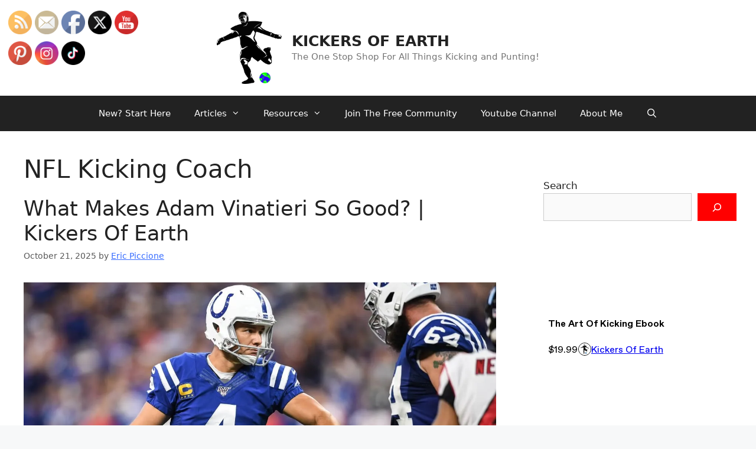

--- FILE ---
content_type: text/html; charset=UTF-8
request_url: https://kickersofearth.com/tag/nfl-kicking-coach/
body_size: 10880
content:
<!DOCTYPE html><html lang="en-US" prefix="og: https://ogp.me/ns#"><head><meta charset="UTF-8"><link rel="profile" href="https://gmpg.org/xfn/11"><meta name="viewport" content="width=device-width, initial-scale=1"><meta name="google-site-verification" content="uAmcBl6xukDfeamxzLL6mjM61H9g_Doy43MFGDInxnM" /><meta name="msvalidate.01" content="34EF9E8D625C8D781FAB7D06D5264443" /><meta name="p:domain_verify" content="46f8e0d1ab5d1ce3052bec6fa2b686b7" /><link media="all" href="https://kickersofearth.com/wp-content/cache/autoptimize/css/autoptimize_013cad15125e7bff0073b97fc36991e1.css" rel="stylesheet"><title>NFL Kicking Coach Archives - KICKERS OF EARTH</title><meta name="robots" content="follow, index, max-snippet:-1, max-video-preview:-1, max-image-preview:large"/><link rel="canonical" href="https://kickersofearth.com/tag/nfl-kicking-coach/" /><meta property="og:locale" content="en_US" /><meta property="og:type" content="article" /><meta property="og:title" content="NFL Kicking Coach Archives - KICKERS OF EARTH" /><meta property="og:url" content="https://kickersofearth.com/tag/nfl-kicking-coach/" /><meta property="og:site_name" content="KICKERS OF EARTH" /><meta property="article:publisher" content="https://www.facebook.com/kickersofearth" /><meta name="twitter:card" content="summary_large_image" /><meta name="twitter:title" content="NFL Kicking Coach Archives - KICKERS OF EARTH" /><meta name="twitter:site" content="@kickersofearth" /><meta name="twitter:label1" content="Posts" /><meta name="twitter:data1" content="2" /> <script type="application/ld+json" class="rank-math-schema">{"@context":"https://schema.org","@graph":[{"@type":"Person","@id":"https://kickersofearth.com/#person","name":"Eric Piccione","sameAs":["https://www.facebook.com/kickersofearth","https://twitter.com/kickersofearth"],"image":{"@type":"ImageObject","@id":"https://kickersofearth.com/#logo","url":"https://kickersofearth.com/wp-content/uploads/2020/08/cropped-cropped-Profile-picture-facebook-min.png","contentUrl":"https://kickersofearth.com/wp-content/uploads/2020/08/cropped-cropped-Profile-picture-facebook-min.png","caption":"KICKERS OF EARTH","inLanguage":"en-US","width":"318","height":"353"}},{"@type":"WebSite","@id":"https://kickersofearth.com/#website","url":"https://kickersofearth.com","name":"KICKERS OF EARTH","publisher":{"@id":"https://kickersofearth.com/#person"},"inLanguage":"en-US"},{"@type":"CollectionPage","@id":"https://kickersofearth.com/tag/nfl-kicking-coach/#webpage","url":"https://kickersofearth.com/tag/nfl-kicking-coach/","name":"NFL Kicking Coach Archives - KICKERS OF EARTH","isPartOf":{"@id":"https://kickersofearth.com/#website"},"inLanguage":"en-US"}]}</script> <link rel="amphtml" href="https://kickersofearth.com/tag/nfl-kicking-coach/amp/" /><meta name="generator" content="AMP for WP 1.1.11"/><link rel='dns-prefetch' href='//kickersofearth.ck.page' /><link rel='dns-prefetch' href='//a.omappapi.com' /><link rel='dns-prefetch' href='//stats.wp.com' /><link rel='dns-prefetch' href='//jetpack.wordpress.com' /><link rel='dns-prefetch' href='//s0.wp.com' /><link rel='dns-prefetch' href='//public-api.wordpress.com' /><link rel='dns-prefetch' href='//0.gravatar.com' /><link rel='dns-prefetch' href='//1.gravatar.com' /><link rel='dns-prefetch' href='//2.gravatar.com' /><link rel='dns-prefetch' href='//widgets.wp.com' /><link rel='preconnect' href='//i0.wp.com' /><link rel='preconnect' href='//c0.wp.com' /><link href='https://fonts.gstatic.com' crossorigin='anonymous' rel='preconnect' /><link rel="alternate" type="application/rss+xml" title="KICKERS OF EARTH &raquo; Feed" href="https://kickersofearth.com/feed/" /><link rel="alternate" type="application/rss+xml" title="KICKERS OF EARTH &raquo; Comments Feed" href="https://kickersofearth.com/comments/feed/" /><link rel="alternate" type="application/rss+xml" title="KICKERS OF EARTH &raquo; NFL kicking coach Tag Feed" href="https://kickersofearth.com/tag/nfl-kicking-coach/feed/" />  <script src="//www.googletagmanager.com/gtag/js?id=G-DNWW43Z023"  data-cfasync="false" data-wpfc-render="false" async></script> <script data-cfasync="false" data-wpfc-render="false">var mi_version = '9.11.1';
				var mi_track_user = true;
				var mi_no_track_reason = '';
								var MonsterInsightsDefaultLocations = {"page_location":"https:\/\/kickersofearth.com\/tag\/nfl-kicking-coach\/"};
								if ( typeof MonsterInsightsPrivacyGuardFilter === 'function' ) {
					var MonsterInsightsLocations = (typeof MonsterInsightsExcludeQuery === 'object') ? MonsterInsightsPrivacyGuardFilter( MonsterInsightsExcludeQuery ) : MonsterInsightsPrivacyGuardFilter( MonsterInsightsDefaultLocations );
				} else {
					var MonsterInsightsLocations = (typeof MonsterInsightsExcludeQuery === 'object') ? MonsterInsightsExcludeQuery : MonsterInsightsDefaultLocations;
				}

								var disableStrs = [
										'ga-disable-G-DNWW43Z023',
									];

				/* Function to detect opted out users */
				function __gtagTrackerIsOptedOut() {
					for (var index = 0; index < disableStrs.length; index++) {
						if (document.cookie.indexOf(disableStrs[index] + '=true') > -1) {
							return true;
						}
					}

					return false;
				}

				/* Disable tracking if the opt-out cookie exists. */
				if (__gtagTrackerIsOptedOut()) {
					for (var index = 0; index < disableStrs.length; index++) {
						window[disableStrs[index]] = true;
					}
				}

				/* Opt-out function */
				function __gtagTrackerOptout() {
					for (var index = 0; index < disableStrs.length; index++) {
						document.cookie = disableStrs[index] + '=true; expires=Thu, 31 Dec 2099 23:59:59 UTC; path=/';
						window[disableStrs[index]] = true;
					}
				}

				if ('undefined' === typeof gaOptout) {
					function gaOptout() {
						__gtagTrackerOptout();
					}
				}
								window.dataLayer = window.dataLayer || [];

				window.MonsterInsightsDualTracker = {
					helpers: {},
					trackers: {},
				};
				if (mi_track_user) {
					function __gtagDataLayer() {
						dataLayer.push(arguments);
					}

					function __gtagTracker(type, name, parameters) {
						if (!parameters) {
							parameters = {};
						}

						if (parameters.send_to) {
							__gtagDataLayer.apply(null, arguments);
							return;
						}

						if (type === 'event') {
														parameters.send_to = monsterinsights_frontend.v4_id;
							var hookName = name;
							if (typeof parameters['event_category'] !== 'undefined') {
								hookName = parameters['event_category'] + ':' + name;
							}

							if (typeof MonsterInsightsDualTracker.trackers[hookName] !== 'undefined') {
								MonsterInsightsDualTracker.trackers[hookName](parameters);
							} else {
								__gtagDataLayer('event', name, parameters);
							}
							
						} else {
							__gtagDataLayer.apply(null, arguments);
						}
					}

					__gtagTracker('js', new Date());
					__gtagTracker('set', {
						'developer_id.dZGIzZG': true,
											});
					if ( MonsterInsightsLocations.page_location ) {
						__gtagTracker('set', MonsterInsightsLocations);
					}
										__gtagTracker('config', 'G-DNWW43Z023', {"forceSSL":"true","link_attribution":"true"} );
										window.gtag = __gtagTracker;										(function () {
						/* https://developers.google.com/analytics/devguides/collection/analyticsjs/ */
						/* ga and __gaTracker compatibility shim. */
						var noopfn = function () {
							return null;
						};
						var newtracker = function () {
							return new Tracker();
						};
						var Tracker = function () {
							return null;
						};
						var p = Tracker.prototype;
						p.get = noopfn;
						p.set = noopfn;
						p.send = function () {
							var args = Array.prototype.slice.call(arguments);
							args.unshift('send');
							__gaTracker.apply(null, args);
						};
						var __gaTracker = function () {
							var len = arguments.length;
							if (len === 0) {
								return;
							}
							var f = arguments[len - 1];
							if (typeof f !== 'object' || f === null || typeof f.hitCallback !== 'function') {
								if ('send' === arguments[0]) {
									var hitConverted, hitObject = false, action;
									if ('event' === arguments[1]) {
										if ('undefined' !== typeof arguments[3]) {
											hitObject = {
												'eventAction': arguments[3],
												'eventCategory': arguments[2],
												'eventLabel': arguments[4],
												'value': arguments[5] ? arguments[5] : 1,
											}
										}
									}
									if ('pageview' === arguments[1]) {
										if ('undefined' !== typeof arguments[2]) {
											hitObject = {
												'eventAction': 'page_view',
												'page_path': arguments[2],
											}
										}
									}
									if (typeof arguments[2] === 'object') {
										hitObject = arguments[2];
									}
									if (typeof arguments[5] === 'object') {
										Object.assign(hitObject, arguments[5]);
									}
									if ('undefined' !== typeof arguments[1].hitType) {
										hitObject = arguments[1];
										if ('pageview' === hitObject.hitType) {
											hitObject.eventAction = 'page_view';
										}
									}
									if (hitObject) {
										action = 'timing' === arguments[1].hitType ? 'timing_complete' : hitObject.eventAction;
										hitConverted = mapArgs(hitObject);
										__gtagTracker('event', action, hitConverted);
									}
								}
								return;
							}

							function mapArgs(args) {
								var arg, hit = {};
								var gaMap = {
									'eventCategory': 'event_category',
									'eventAction': 'event_action',
									'eventLabel': 'event_label',
									'eventValue': 'event_value',
									'nonInteraction': 'non_interaction',
									'timingCategory': 'event_category',
									'timingVar': 'name',
									'timingValue': 'value',
									'timingLabel': 'event_label',
									'page': 'page_path',
									'location': 'page_location',
									'title': 'page_title',
									'referrer' : 'page_referrer',
								};
								for (arg in args) {
																		if (!(!args.hasOwnProperty(arg) || !gaMap.hasOwnProperty(arg))) {
										hit[gaMap[arg]] = args[arg];
									} else {
										hit[arg] = args[arg];
									}
								}
								return hit;
							}

							try {
								f.hitCallback();
							} catch (ex) {
							}
						};
						__gaTracker.create = newtracker;
						__gaTracker.getByName = newtracker;
						__gaTracker.getAll = function () {
							return [];
						};
						__gaTracker.remove = noopfn;
						__gaTracker.loaded = true;
						window['__gaTracker'] = __gaTracker;
					})();
									} else {
										console.log("");
					(function () {
						function __gtagTracker() {
							return null;
						}

						window['__gtagTracker'] = __gtagTracker;
						window['gtag'] = __gtagTracker;
					})();
									}</script>  <script src="https://kickersofearth.com/wp-includes/js/jquery/jquery.min.js" id="jquery-core-js"></script> <script src="https://kickersofearth.com/wp-includes/js/dist/dom-ready.min.js" id="wp-dom-ready-js"></script> <script data-cfasync="false" data-wpfc-render="false" id='monsterinsights-frontend-script-js-extra'>var monsterinsights_frontend = {"js_events_tracking":"true","download_extensions":"doc,pdf,ppt,zip,xls,docx,pptx,xlsx","inbound_paths":"[{\"path\":\"\\\/go\\\/\",\"label\":\"affiliate\"},{\"path\":\"\\\/recommend\\\/\",\"label\":\"affiliate\"}]","home_url":"https:\/\/kickersofearth.com","hash_tracking":"false","v4_id":"G-DNWW43Z023"};</script> <link rel="https://api.w.org/" href="https://kickersofearth.com/wp-json/" /><link rel="alternate" title="JSON" type="application/json" href="https://kickersofearth.com/wp-json/wp/v2/tags/63" /><link rel="EditURI" type="application/rsd+xml" title="RSD" href="https://kickersofearth.com/xmlrpc.php?rsd" /><meta name="generator" content="WordPress 6.9" /><meta name="p:domain_verify" content="a3314ca750aba8bfa51078ba2237c937"/>  <script async src="https://www.googletagmanager.com/gtag/js?id=UA-150961338-1"></script> <script>window.dataLayer = window.dataLayer || [];
  function gtag(){dataLayer.push(arguments);}
  gtag('js', new Date());

  gtag('config', 'UA-150961338-1');</script> <meta name="follow.[base64]" content="XFb4bmb8c94dDwZLPPdB"/><meta name="generator" content="Elementor 3.34.1; features: additional_custom_breakpoints; settings: css_print_method-external, google_font-enabled, font_display-auto"><link rel="icon" href="https://i0.wp.com/kickersofearth.com/wp-content/uploads/2020/08/cropped-Profile-picture-facebook-min-1.png?fit=32%2C32&#038;ssl=1" sizes="32x32" /><link rel="icon" href="https://i0.wp.com/kickersofearth.com/wp-content/uploads/2020/08/cropped-Profile-picture-facebook-min-1.png?fit=192%2C192&#038;ssl=1" sizes="192x192" /><link rel="apple-touch-icon" href="https://i0.wp.com/kickersofearth.com/wp-content/uploads/2020/08/cropped-Profile-picture-facebook-min-1.png?fit=180%2C180&#038;ssl=1" /><meta name="msapplication-TileImage" content="https://i0.wp.com/kickersofearth.com/wp-content/uploads/2020/08/cropped-Profile-picture-facebook-min-1.png?fit=270%2C270&#038;ssl=1" /></head><body class="archive tag tag-nfl-kicking-coach tag-63 wp-custom-logo wp-embed-responsive wp-theme-generatepress sfsi_actvite_theme_default right-sidebar nav-below-header one-container nav-search-enabled header-aligned-center dropdown-hover elementor-default elementor-kit-793" itemtype="https://schema.org/Blog" itemscope>  <script type="text/javascript" src="https://a.omappapi.com/app/js/api.min.js" data-account="123997" data-user="112118" async></script> <div id="ezoic-pub-ad-placeholder-129"></div><div id="ezoic-pub-ad-placeholder-130"></div><div id="ezoic-pub-ad-placeholder-131"></div><div id="ezoic-pub-ad-placeholder-132"></div> <a class="screen-reader-text skip-link" href="#content" title="Skip to content">Skip to content</a><header class="site-header" id="masthead" aria-label="Site"  itemtype="https://schema.org/WPHeader" itemscope><div class="inside-header"><div class="site-branding-container"><div class="site-logo"> <a href="https://kickersofearth.com/" title="KICKERS OF EARTH" rel="home"> <img fetchpriority="high"  class="header-image is-logo-image" alt="KICKERS OF EARTH" src="https://i0.wp.com/kickersofearth.com/wp-content/uploads/2020/08/cropped-cropped-Profile-picture-facebook-min.png?fit=318%2C353&#038;ssl=1" title="KICKERS OF EARTH" width="318" height="353" /> </a></div><div class="site-branding"><p class="main-title" itemprop="headline"> <a href="https://kickersofearth.com/" rel="home"> KICKERS OF EARTH </a></p><p class="site-description" itemprop="description"> The One Stop Shop For All Things Kicking and Punting!</p></div></div></div></header><nav class="main-navigation nav-align-center has-menu-bar-items sub-menu-right" id="site-navigation" aria-label="Primary"  itemtype="https://schema.org/SiteNavigationElement" itemscope><div class="inside-navigation"><form method="get" class="search-form navigation-search" action="https://kickersofearth.com/"> <input type="search" class="search-field" value="" name="s" title="Search" /></form> <button class="menu-toggle" aria-controls="primary-menu" aria-expanded="false"> <span class="mobile-menu">Menu</span> </button><div id="primary-menu" class="main-nav"><ul id="menu-main" class=" menu sf-menu"><li id="menu-item-6408" class="menu-item menu-item-type-post_type menu-item-object-page menu-item-home menu-item-6408"><a href="https://kickersofearth.com/">New? Start Here</a></li><li id="menu-item-21533" class="menu-item menu-item-type-post_type menu-item-object-page current_page_parent menu-item-has-children menu-item-21533"><a href="https://kickersofearth.com/articles/">Articles<span role="presentation" class="dropdown-menu-toggle"></span></a><ul class="sub-menu"><li id="menu-item-7015" class="menu-item menu-item-type-taxonomy menu-item-object-category menu-item-7015"><a href="https://kickersofearth.com/category/kicking/">Kicking</a></li><li id="menu-item-7017" class="menu-item menu-item-type-taxonomy menu-item-object-category menu-item-7017"><a href="https://kickersofearth.com/category/fitness/">Fitness</a></li><li id="menu-item-7016" class="menu-item menu-item-type-taxonomy menu-item-object-category menu-item-7016"><a href="https://kickersofearth.com/category/athletes/">Athletes</a></li><li id="menu-item-7018" class="menu-item menu-item-type-taxonomy menu-item-object-category menu-item-7018"><a href="https://kickersofearth.com/category/comparisons/">Comparisons</a></li></ul></li><li id="menu-item-7013" class="menu-item menu-item-type-post_type menu-item-object-page menu-item-has-children menu-item-7013"><a href="https://kickersofearth.com/resources/">Resources<span role="presentation" class="dropdown-menu-toggle"></span></a><ul class="sub-menu"><li id="menu-item-11319" class="menu-item menu-item-type-custom menu-item-object-custom menu-item-11319"><a href="https://kickersofearth.ck.page/products/the-art-of-kicking-ebook">Kicking/Punting Ebook</a></li><li id="menu-item-13379" class="menu-item menu-item-type-custom menu-item-object-custom menu-item-13379"><a href="https://buy.stripe.com/9AQcOmbcTbYL6KkbIK">Get Ongoing Coaching</a></li></ul></li><li id="menu-item-11320" class="menu-item menu-item-type-custom menu-item-object-custom menu-item-11320"><a href="http://Substack.com/@kickersofearth">Join The Free Community</a></li><li id="menu-item-7380" class="menu-item menu-item-type-post_type menu-item-object-page menu-item-7380"><a href="https://kickersofearth.com/all-of-my-youtube-videos/">Youtube Channel</a></li><li id="menu-item-7023" class="menu-item menu-item-type-post_type menu-item-object-page menu-item-7023"><a href="https://kickersofearth.com/about-me/">About Me</a></li></ul></div><div class="menu-bar-items"><span class="menu-bar-item search-item"><a aria-label="Open Search Bar" href="#"></a></span></div></div></nav><div class="site grid-container container hfeed" id="page"><div class="site-content" id="content"><div class="content-area" id="primary"><main class="site-main" id="main"><header class="page-header" aria-label="Page"><h1 class="page-title"> NFL kicking coach</h1></header><article id="post-449" class="post-449 post type-post status-publish format-standard has-post-thumbnail hentry category-kicking category-athletes tag-adam-vinateri tag-field-goal tag-kickers-of-earth tag-kicking-coach tag-nfl tag-nfl-kicking-coach tag-professional-kicker" itemtype="https://schema.org/CreativeWork" itemscope><div class="inside-article"><header class="entry-header" aria-label="Content"><h2 class="entry-title" itemprop="headline"><a href="https://kickersofearth.com/adam-vinatieri/" rel="bookmark">What Makes Adam Vinatieri So Good? | Kickers Of Earth</a></h2><div class="entry-meta"> <span class="posted-on"><time class="entry-date published" datetime="2025-10-21T05:02:37-04:00" itemprop="datePublished">October 21, 2025</time></span> <span class="byline">by <span class="author vcard" itemprop="author" itemtype="https://schema.org/Person" itemscope><a class="url fn n" href="https://kickersofearth.com/author/admin/" title="View all posts by Eric Piccione" rel="author" itemprop="url"><span class="author-name" itemprop="name">Eric Piccione</span></a></span></span></div></header><div class="post-image"> <a href="https://kickersofearth.com/adam-vinatieri/"> <img width="1280" height="720" src="https://i0.wp.com/kickersofearth.com/wp-content/uploads/2019/10/sszbcch86gz4ed7ydggp.jpg?fit=1280%2C720&amp;ssl=1" class="attachment-full size-full wp-post-image" alt="" itemprop="image" decoding="async" srcset="https://i0.wp.com/kickersofearth.com/wp-content/uploads/2019/10/sszbcch86gz4ed7ydggp.jpg?w=1280&amp;ssl=1 1280w, https://i0.wp.com/kickersofearth.com/wp-content/uploads/2019/10/sszbcch86gz4ed7ydggp.jpg?resize=300%2C169&amp;ssl=1 300w, https://i0.wp.com/kickersofearth.com/wp-content/uploads/2019/10/sszbcch86gz4ed7ydggp.jpg?resize=768%2C432&amp;ssl=1 768w, https://i0.wp.com/kickersofearth.com/wp-content/uploads/2019/10/sszbcch86gz4ed7ydggp.jpg?resize=1024%2C576&amp;ssl=1 1024w" sizes="(max-width: 1280px) 100vw, 1280px" /> </a></div><div class="entry-summary" itemprop="text"><p>Adam Vinatieri, The oldest, highest scoring, and overall greatest player of all time. Adam continues to establish himself as the greatest player to ever step on the gridiron. While others may make good plays, Adam consistently shows up in prime time and dominates. His talents should never go unnoticed. He has shown why he has &#8230; <a title="What Makes Adam Vinatieri So Good? | Kickers Of Earth" class="read-more" href="https://kickersofearth.com/adam-vinatieri/" aria-label="More on What Makes Adam Vinatieri So Good? | Kickers Of Earth">Read more</a></p></div><footer class="entry-meta" aria-label="Entry meta"> <span class="cat-links"><span class="screen-reader-text">Categories </span><a href="https://kickersofearth.com/category/kicking/" rel="category tag">Kicking</a>, <a href="https://kickersofearth.com/category/athletes/" rel="category tag">Athletes</a></span> <span class="tags-links"><span class="screen-reader-text">Tags </span><a href="https://kickersofearth.com/tag/adam-vinateri/" rel="tag">Adam vinateri</a>, <a href="https://kickersofearth.com/tag/field-goal/" rel="tag">Field Goal</a>, <a href="https://kickersofearth.com/tag/kickers-of-earth/" rel="tag">kickers of earth</a>, <a href="https://kickersofearth.com/tag/kicking-coach/" rel="tag">kicking coach</a>, <a href="https://kickersofearth.com/tag/nfl/" rel="tag">Nfl</a>, <a href="https://kickersofearth.com/tag/nfl-kicking-coach/" rel="tag">NFL kicking coach</a>, <a href="https://kickersofearth.com/tag/professional-kicker/" rel="tag">professional kicker</a></span> <span class="comments-link"><a href="https://kickersofearth.com/adam-vinatieri/#respond">Leave a comment</a></span></footer></div></article><article id="post-232" class="post-232 post type-post status-publish format-standard has-post-thumbnail hentry category-kicking category-athletes category-comparisons tag-kicker tag-kickers-of-earth tag-kicking-coach tag-kicking-drills tag-kicking-tips tag-nfl-kicking-coach tag-progressing-as-a-kicker tag-punter" itemtype="https://schema.org/CreativeWork" itemscope><div class="inside-article"><header class="entry-header" aria-label="Content"><h2 class="entry-title" itemprop="headline"><a href="https://kickersofearth.com/an-nfl-kicking-coaches-why-the-league-needs-them-kickers-of-earth/" rel="bookmark">NFL Kicking Coaches, Why The League Needs Them | Kickers Of Earth</a></h2><div class="entry-meta"> <span class="posted-on"><time class="entry-date published" datetime="2025-10-20T01:19:49-04:00" itemprop="datePublished">October 20, 2025</time></span> <span class="byline">by <span class="author vcard" itemprop="author" itemtype="https://schema.org/Person" itemscope><a class="url fn n" href="https://kickersofearth.com/author/admin/" title="View all posts by Eric Piccione" rel="author" itemprop="url"><span class="author-name" itemprop="name">Eric Piccione</span></a></span></span></div></header><div class="post-image"> <a href="https://kickersofearth.com/an-nfl-kicking-coaches-why-the-league-needs-them-kickers-of-earth/"> <img width="1200" height="800" src="https://i0.wp.com/kickersofearth.com/wp-content/uploads/2019/09/5b2adf448eec1.image_.jpg?fit=1200%2C800&amp;ssl=1" class="attachment-full size-full wp-post-image" alt="" itemprop="image" decoding="async" srcset="https://i0.wp.com/kickersofearth.com/wp-content/uploads/2019/09/5b2adf448eec1.image_.jpg?w=1200&amp;ssl=1 1200w, https://i0.wp.com/kickersofearth.com/wp-content/uploads/2019/09/5b2adf448eec1.image_.jpg?resize=300%2C200&amp;ssl=1 300w, https://i0.wp.com/kickersofearth.com/wp-content/uploads/2019/09/5b2adf448eec1.image_.jpg?resize=768%2C512&amp;ssl=1 768w, https://i0.wp.com/kickersofearth.com/wp-content/uploads/2019/09/5b2adf448eec1.image_.jpg?resize=1024%2C683&amp;ssl=1 1024w, https://i0.wp.com/kickersofearth.com/wp-content/uploads/2019/09/5b2adf448eec1.image_.jpg?resize=1084%2C723&amp;ssl=1 1084w, https://i0.wp.com/kickersofearth.com/wp-content/uploads/2019/09/5b2adf448eec1.image_.jpg?resize=361%2C241&amp;ssl=1 361w" sizes="(max-width: 1200px) 100vw, 1200px" /> </a></div><div class="entry-summary" itemprop="text"><p>An NFL Kicking Coach always aim to help out kickers. The only problem is, there are so few of them. For years, kickers improve season to season in their performance. However, every season there is a game that brings up the question, &#8220;How are they getting paid to do that?&#8221; While kickers do not have &#8230; <a title="NFL Kicking Coaches, Why The League Needs Them | Kickers Of Earth" class="read-more" href="https://kickersofearth.com/an-nfl-kicking-coaches-why-the-league-needs-them-kickers-of-earth/" aria-label="More on NFL Kicking Coaches, Why The League Needs Them | Kickers Of Earth">Read more</a></p></div><footer class="entry-meta" aria-label="Entry meta"> <span class="cat-links"><span class="screen-reader-text">Categories </span><a href="https://kickersofearth.com/category/kicking/" rel="category tag">Kicking</a>, <a href="https://kickersofearth.com/category/athletes/" rel="category tag">Athletes</a>, <a href="https://kickersofearth.com/category/comparisons/" rel="category tag">Comparisons</a></span> <span class="tags-links"><span class="screen-reader-text">Tags </span><a href="https://kickersofearth.com/tag/kicker/" rel="tag">Kicker</a>, <a href="https://kickersofearth.com/tag/kickers-of-earth/" rel="tag">kickers of earth</a>, <a href="https://kickersofearth.com/tag/kicking-coach/" rel="tag">kicking coach</a>, <a href="https://kickersofearth.com/tag/kicking-drills/" rel="tag">kicking drills</a>, <a href="https://kickersofearth.com/tag/kicking-tips/" rel="tag">kicking tips</a>, <a href="https://kickersofearth.com/tag/nfl-kicking-coach/" rel="tag">NFL kicking coach</a>, <a href="https://kickersofearth.com/tag/progressing-as-a-kicker/" rel="tag">progressing as a kicker</a>, <a href="https://kickersofearth.com/tag/punter/" rel="tag">Punter</a></span> <span class="comments-link"><a href="https://kickersofearth.com/an-nfl-kicking-coaches-why-the-league-needs-them-kickers-of-earth/#respond">Leave a comment</a></span></footer></div></article></main></div><div class="widget-area sidebar is-right-sidebar" id="right-sidebar"><div class="inside-right-sidebar"><aside id="block-26" class="widget inner-padding widget_block widget_search"><form role="search" method="get" action="https://kickersofearth.com/" class="wp-block-search__button-outside wp-block-search__icon-button wp-block-search"    ><label class="wp-block-search__label" for="wp-block-search__input-1" >Search</label><div class="wp-block-search__inside-wrapper"  style="width: 100%"><input class="wp-block-search__input" id="wp-block-search__input-1" placeholder="" value="" type="search" name="s" required /><button aria-label="Search" class="wp-block-search__button has-icon wp-element-button" type="submit" ><svg class="search-icon" viewBox="0 0 24 24" width="24" height="24"> <path d="M13 5c-3.3 0-6 2.7-6 6 0 1.4.5 2.7 1.3 3.7l-3.8 3.8 1.1 1.1 3.8-3.8c1 .8 2.3 1.3 3.7 1.3 3.3 0 6-2.7 6-6S16.3 5 13 5zm0 10.5c-2.5 0-4.5-2-4.5-4.5s2-4.5 4.5-4.5 4.5 2 4.5 4.5-2 4.5-4.5 4.5z"></path> </svg></button></div></form></aside><aside id="block-36" class="widget inner-padding widget_block"><script src="https://gumroad.com/js/gumroad-embed.js"></script> <div class="gumroad-product-embed"><a href="https://kickersofearth.gumroad.com/l/artofkicking">Loading...</a></div></aside></div></div></div></div><div class="site-footer"><footer class="site-info" aria-label="Site"  itemtype="https://schema.org/WPFooter" itemscope><div class="inside-site-info"><div class="copyright-bar"> <span class="copyright">&copy; 2026 KICKERS OF EARTH</span> &bull; Built with <a href="https://generatepress.com" itemprop="url">GeneratePress</a></div></div></footer></div> <a title="Scroll back to top" aria-label="Scroll back to top" rel="nofollow" href="#" class="generate-back-to-top" style="opacity:0;visibility:hidden;" data-scroll-speed="400" data-start-scroll="300"> </a><script type="speculationrules">{"prefetch":[{"source":"document","where":{"and":[{"href_matches":"/*"},{"not":{"href_matches":["/wp-*.php","/wp-admin/*","/wp-content/uploads/*","/wp-content/*","/wp-content/plugins/*","/wp-content/themes/generatepress/*","/*\\?(.+)"]}},{"not":{"selector_matches":"a[rel~=\"nofollow\"]"}},{"not":{"selector_matches":".no-prefetch, .no-prefetch a"}}]},"eagerness":"conservative"}]}</script> <div id="fb-root"></div> <script>(function(d, s, id) {
                        var js, fjs = d.getElementsByTagName(s)[0];
                        if (d.getElementById(id)) return;
                        js = d.createElement(s);
                        js.id = id;
                        js.src = "//connect.facebook.net/en_US/sdk.js#xfbml=1&version=v2.5";
                        fjs.parentNode.insertBefore(js, fjs);
                    }(document, 'script', 'facebook-jssdk'));</script> <script>window.addEventListener('sfsi_functions_loaded', function() {
    if (typeof sfsi_responsive_toggle == 'function') {
        sfsi_responsive_toggle(0);
        // console.log('sfsi_responsive_toggle');

    }
})</script> <div class="norm_row sfsi_wDiv sfsi_floater_position_top-left" id="sfsi_floater" style="z-index: 9999;width:225px;text-align:left;position:absolute;position:absolute;left:10px;top:2%;margin-top:0px;margin-left:0px;"><div style='width:40px; height:40px;margin-left:5px;margin-bottom:5px; ' class='sfsi_wicons shuffeldiv ' ><div class='inerCnt'><a class=' sficn' data-effect='' target='_blank' rel='noopener'  href='https://kickersofearth.com/feed/' id='sfsiid_rss_icon' style='width:40px;height:40px;opacity:1;'  ><img data-pin-nopin='true' alt='RSS' title='RSS' src='https://kickersofearth.com/wp-content/plugins/ultimate-social-media-icons/images/icons_theme/default/default_rss.png' width='40' height='40' style='' class='sfcm sfsi_wicon ' data-effect=''   /></a></div></div><div style='width:40px; height:40px;margin-left:5px;margin-bottom:5px; ' class='sfsi_wicons shuffeldiv ' ><div class='inerCnt'><a class=' sficn' data-effect='' target='_blank' rel='noopener'  href='https://api.follow.it/widgets/icon/[base64]/OA==/' id='sfsiid_email_icon' style='width:40px;height:40px;opacity:1;'  ><img data-pin-nopin='true' alt='Follow by Email' title='Follow by Email' src='https://kickersofearth.com/wp-content/plugins/ultimate-social-media-icons/images/icons_theme/default/default_email.png' width='40' height='40' style='' class='sfcm sfsi_wicon ' data-effect=''   /></a></div></div><div style='width:40px; height:40px;margin-left:5px;margin-bottom:5px; ' class='sfsi_wicons shuffeldiv ' ><div class='inerCnt'><a class=' sficn' data-effect='' target='_blank' rel='noopener'  href='' id='sfsiid_facebook_icon' style='width:40px;height:40px;opacity:1;'  ><img data-pin-nopin='true' alt='Facebook' title='Facebook' src='https://kickersofearth.com/wp-content/plugins/ultimate-social-media-icons/images/icons_theme/default/default_facebook.png' width='40' height='40' style='' class='sfcm sfsi_wicon ' data-effect=''   /></a><div class="sfsi_tool_tip_2 fb_tool_bdr sfsiTlleft" style="opacity:0;z-index:-1;" id="sfsiid_facebook"><span class="bot_arow bot_fb_arow"></span><div class="sfsi_inside"><div  class='icon2'><div class="fb-like" width="200" data-href="https%3A%2F%2Fkickersofearth.com%2Fan-nfl-kicking-coaches-why-the-league-needs-them-kickers-of-earth%2F"  data-send="false"  data-layout="button_count"  ></div></div><div  class='icon3'><a target='_blank' rel='noopener' href='https://www.facebook.com/sharer/sharer.php?u=https%3A%2F%2Fkickersofearth.com%2Ftag%2Fnfl-kicking-coach' style='display:inline-block;'  > <img class='sfsi_wicon'  data-pin-nopin='true' alt='fb-share-icon' title='Facebook Share' src='https://kickersofearth.com/wp-content/plugins/ultimate-social-media-icons/images/share_icons/fb_icons/en_US.svg' /></a></div></div></div></div></div><div style='width:40px; height:40px;margin-left:5px;margin-bottom:5px; ' class='sfsi_wicons shuffeldiv ' ><div class='inerCnt'><a class=' sficn' data-effect='' target='_blank' rel='noopener'  href='https://twitter.com/kickersofearth' id='sfsiid_twitter_icon' style='width:40px;height:40px;opacity:1;'  ><img data-pin-nopin='true' alt='Twitter' title='Twitter' src='https://kickersofearth.com/wp-content/plugins/ultimate-social-media-icons/images/icons_theme/default/default_twitter.png' width='40' height='40' style='' class='sfcm sfsi_wicon ' data-effect=''   /></a><div class="sfsi_tool_tip_2 twt_tool_bdr sfsiTlleft" style="opacity:0;z-index:-1;" id="sfsiid_twitter"><span class="bot_arow bot_twt_arow"></span><div class="sfsi_inside"><div  class='cstmicon1'><a href='https://twitter.com/kickersofearth' target='_blank' rel='noopener'><img data-pin-nopin='true' class='sfsi_wicon' alt='Visit Us' title='Visit Us' src='https://kickersofearth.com/wp-content/plugins/ultimate-social-media-icons/images/visit_icons/Visit_us_twitter/icon_Visit_us_en_US.png' /></a></div><div  class='icon1'><a target="_blank" href="https://twitter.com/intent/user?screen_name=kickersofearth"> <img data-pin-nopin= true src="https://kickersofearth.com/wp-content/plugins/ultimate-social-media-icons/images/share_icons/Twitter_Follow/en_US_Follow.svg" class="sfsi_wicon" alt="Follow Me" title="Follow Me" style="opacity: 1;" /> </a></div><div  class='icon2'><div class='sf_twiter' style='display: inline-block;vertical-align: middle;width: auto;'> <a target='_blank' rel='noopener' href='https://twitter.com/intent/tweet?text=Hey%2C+check+out+this+cool+site+I+found%3A+www.yourname.com+%23Topic+via%40my_twitter_name+https%3A%2F%2Fkickersofearth.com%2Ftag%2Fnfl-kicking-coach' style='display:inline-block' > <img data-pin-nopin= true class='sfsi_wicon' src='https://kickersofearth.com/wp-content/plugins/ultimate-social-media-icons/images/share_icons/Twitter_Tweet/en_US_Tweet.svg' alt='Post on X' title='Post on X' > </a></div></div></div></div></div></div><div style='width:40px; height:40px;margin-left:5px;margin-bottom:5px; ' class='sfsi_wicons shuffeldiv ' ><div class='inerCnt'><a class=' sficn' data-effect='' target='_blank' rel='noopener'  href='https://www.youtube.com/@KickersOfEarth/videos' id='sfsiid_youtube_icon' style='width:40px;height:40px;opacity:1;'  ><img data-pin-nopin='true' alt='YouTube' title='YouTube' src='https://kickersofearth.com/wp-content/plugins/ultimate-social-media-icons/images/icons_theme/default/default_youtube.png' width='40' height='40' style='' class='sfcm sfsi_wicon ' data-effect=''   /></a></div></div><div style='width:40px; height:40px;margin-left:5px;margin-bottom:5px; ' class='sfsi_wicons shuffeldiv ' ><div class='inerCnt'><a class=' sficn' data-effect='' target='_blank' rel='noopener'  href='https://www.pinterest.com/kickersofearth/' id='sfsiid_pinterest_icon' style='width:40px;height:40px;opacity:1;'  ><img data-pin-nopin='true' alt='Pinterest' title='Pinterest' src='https://kickersofearth.com/wp-content/plugins/ultimate-social-media-icons/images/icons_theme/default/default_pinterest.png' width='40' height='40' style='' class='sfcm sfsi_wicon ' data-effect=''   /></a><div class="sfsi_tool_tip_2 printst_tool_bdr sfsiTlleft" style="opacity:0;z-index:-1;" id="sfsiid_pinterest"><span class="bot_arow bot_pintst_arow"></span><div class="sfsi_inside"><div  class='icon1'><a href='https://www.pinterest.com/kickersofearth/' target='_blank' rel='noopener'><img data-pin-nopin='true' class='sfsi_wicon'  alt='Pinterest' title='Pinterest' src='https://kickersofearth.com/wp-content/plugins/ultimate-social-media-icons/images/visit_icons/pinterest.png' /></a></div><div  class='icon2'><a href='#' onclick='sfsi_pinterest_modal_images(event)' class='sfsi_pinterest_sm_click' style='display:inline-block;'><img class='sfsi_wicon' data-pin-nopin='true' alt='fb-share-icon' title='Pin Share' src='https://kickersofearth.com/wp-content/plugins/ultimate-social-media-icons/images/share_icons/Pinterest_Save/en_US_save.svg' /></a></div></div></div></div></div><div style='width:40px; height:40px;margin-left:5px;margin-bottom:5px; ' class='sfsi_wicons shuffeldiv ' ><div class='inerCnt'><a class=' sficn' data-effect='' target='_blank' rel='noopener'  href='https://www.instagram.com/kickersofearth/' id='sfsiid_instagram_icon' style='width:40px;height:40px;opacity:1;'  ><img data-pin-nopin='true' alt='Instagram' title='Instagram' src='https://kickersofearth.com/wp-content/plugins/ultimate-social-media-icons/images/icons_theme/default/default_instagram.png' width='40' height='40' style='' class='sfcm sfsi_wicon ' data-effect=''   /></a></div></div><div style='width:40px; height:40px;margin-left:5px;margin-bottom:5px; ' class='sfsi_wicons shuffeldiv ' ><div class='inerCnt'><a class=' sficn' data-effect='' target='_blank' rel='noopener'  href='https://www.tiktok.com/@kickersofearth?lang=en' id='sfsiid_tiktok_icon' style='width:40px;height:40px;opacity:1;'  ><img data-pin-nopin='true' alt='Tiktok' title='Tiktok' src='https://kickersofearth.com/wp-content/plugins/ultimate-social-media-icons/images/icons_theme/default/default_tiktok.png' width='40' height='40' style='' class='sfcm sfsi_wicon ' data-effect=''   /></a></div></div></div ><input type='hidden' id='sfsi_floater_sec' value='top-left' /><script>window.addEventListener("sfsi_functions_loaded", function()
			{
				if (typeof sfsi_widget_set == "function") {
					sfsi_widget_set();
				}
			}); window.addEventListener('sfsi_functions_loaded',function(){sfsi_float_widget('10')});</script><script>window.addEventListener('sfsi_functions_loaded', function() {
    if (typeof sfsi_plugin_version == 'function') {
        sfsi_plugin_version(2.77);
    }
});

function sfsi_processfurther(ref) {
    var feed_id = '[base64]';
    var feedtype = 8;
    var email = jQuery(ref).find('input[name="email"]').val();
    var filter = /^([a-zA-Z0-9_\.\-])+\@(([a-zA-Z0-9\-])+\.)+([a-zA-Z0-9]{2,4})+$/;
    if ((email != "Enter your email") && (filter.test(email))) {
        if (feedtype == "8") {
            var url = "https://api.follow.it/subscription-form/" + feed_id + "/" + feedtype;
            window.open(url, "popupwindow", "scrollbars=yes,width=1080,height=760");
            return true;
        }
    } else {
        alert("Please enter email address");
        jQuery(ref).find('input[name="email"]').focus();
        return false;
    }
}</script> <script id="generate-a11y">!function(){"use strict";if("querySelector"in document&&"addEventListener"in window){var e=document.body;e.addEventListener("mousedown",function(){e.classList.add("using-mouse")}),e.addEventListener("keydown",function(){e.classList.remove("using-mouse")})}}();</script> <script>const lazyloadRunObserver = () => {
					const lazyloadBackgrounds = document.querySelectorAll( `.e-con.e-parent:not(.e-lazyloaded)` );
					const lazyloadBackgroundObserver = new IntersectionObserver( ( entries ) => {
						entries.forEach( ( entry ) => {
							if ( entry.isIntersecting ) {
								let lazyloadBackground = entry.target;
								if( lazyloadBackground ) {
									lazyloadBackground.classList.add( 'e-lazyloaded' );
								}
								lazyloadBackgroundObserver.unobserve( entry.target );
							}
						});
					}, { rootMargin: '200px 0px 200px 0px' } );
					lazyloadBackgrounds.forEach( ( lazyloadBackground ) => {
						lazyloadBackgroundObserver.observe( lazyloadBackground );
					} );
				};
				const events = [
					'DOMContentLoaded',
					'elementor/lazyload/observe',
				];
				events.forEach( ( event ) => {
					document.addEventListener( event, lazyloadRunObserver );
				} );</script> <script id="convertkit-broadcasts-js-extra">var convertkit_broadcasts = {"ajax_url":"https://kickersofearth.com/wp-admin/admin-ajax.php","action":"convertkit_broadcasts_render","debug":""};
//# sourceURL=convertkit-broadcasts-js-extra</script> <script src="https://kickersofearth.ck.page/commerce.js" id="convertkit-commerce-js"></script> <script id="SFSICustomJs-js-extra">var sfsi_icon_ajax_object = {"nonce":"e5c32611c7","ajax_url":"https://kickersofearth.com/wp-admin/admin-ajax.php","plugin_url":"https://kickersofearth.com/wp-content/plugins/ultimate-social-media-icons/"};
//# sourceURL=SFSICustomJs-js-extra</script> <script id="generate-menu-js-extra">var generatepressMenu = {"toggleOpenedSubMenus":"1","openSubMenuLabel":"Open Sub-Menu","closeSubMenuLabel":"Close Sub-Menu"};
//# sourceURL=generate-menu-js-extra</script> <script id="generate-navigation-search-js-extra">var generatepressNavSearch = {"open":"Open Search Bar","close":"Close Search Bar"};
//# sourceURL=generate-navigation-search-js-extra</script> <script id="generate-back-to-top-js-extra">var generatepressBackToTop = {"smooth":"1"};
//# sourceURL=generate-back-to-top-js-extra</script> <script id="convertkit-js-js-extra">var convertkit = {"ajaxurl":"https://kickersofearth.com/wp-admin/admin-ajax.php","debug":"","nonce":"5233993807","subscriber_id":""};
//# sourceURL=convertkit-js-js-extra</script> <script id="q2w3_fixed_widget-js-extra">var q2w3_sidebar_options = [{"use_sticky_position":false,"margin_top":0,"margin_bottom":0,"stop_elements_selectors":"","screen_max_width":0,"screen_max_height":0,"widgets":[]}];
//# sourceURL=q2w3_fixed_widget-js-extra</script> <script>(function(d){var s=d.createElement("script");s.type="text/javascript";s.src="https://a.omappapi.com/app/js/api.min.js";s.async=true;s.id="omapi-script";d.getElementsByTagName("head")[0].appendChild(s);})(document);</script><script id="jetpack-stats-js-before">_stq = window._stq || [];
_stq.push([ "view", {"v":"ext","blog":"164667773","post":"0","tz":"-5","srv":"kickersofearth.com","arch_tag":"nfl-kicking-coach","arch_results":"2","j":"1:15.4"} ]);
_stq.push([ "clickTrackerInit", "164667773", "0" ]);
//# sourceURL=jetpack-stats-js-before</script> <script src="https://stats.wp.com/e-202603.js" id="jetpack-stats-js" defer data-wp-strategy="defer"></script> <script type="text/javascript">var omapi_data = {"object_id":0,"object_key":"post_tag","object_type":"term","term_ids":[],"wp_json":"https:\/\/kickersofearth.com\/wp-json","wc_active":false,"edd_active":false,"nonce":"451511d271"};</script> <div class="wpautoterms-footer"><p> <a href="https://kickersofearth.com/wpautoterms/disclosure-policy/">Disclosure Policy</a><span class="separator"> - </span><a href="https://kickersofearth.com/wpautoterms/terms-and-conditions/">Terms and Conditions</a><span class="separator"> - </span><a href="https://kickersofearth.com/wpautoterms/privacy-policy/">Privacy Policy</a></p></div> <script defer src="https://kickersofearth.com/wp-content/cache/autoptimize/js/autoptimize_c35bed194687e5439c09e7b405d0419e.js"></script></body></html>
<!--
Performance optimized by W3 Total Cache. Learn more: https://www.boldgrid.com/w3-total-cache/?utm_source=w3tc&utm_medium=footer_comment&utm_campaign=free_plugin

Page Caching using Disk: Enhanced 

Served from: kickersofearth.com @ 2026-01-17 09:31:15 by W3 Total Cache
-->

--- FILE ---
content_type: text/html; charset=utf-8
request_url: https://kickersofearth.gumroad.com/l/artofkicking?referrer=https%3A%2F%2Fkickersofearth.com%2Ftag%2Fnfl-kicking-coach%2F&embed=true
body_size: 6543
content:
<!DOCTYPE html>
<html lang="en">
  <head prefix="og: http://ogp.me/ns# fb: http://ogp.me/ns/fb# gumroad: http://ogp.me/ns/fb/gumroad#">
    <link rel="dns-prefetch" href="//assets.gumroad.com">
    <link rel="dns-prefetch" href="//static-2.gumroad.com">
    <link rel="dns-prefetch" href="//public-files.gumroad.com">
  <title inertia>The Art Of Kicking Ebook</title>
  <meta name="action-cable-url" content="wss://cable.gumroad.com/cable" />
  <link rel="stylesheet" crossorigin="anonymous" href="https://assets.gumroad.com/packs/css/design-5d6d6ab3.css" />
    <style>:root{--accent: 0 0 0;--contrast-accent: 255 255 255;--font-family: "ABC Favorit", "ABC Favorit", sans-serif;--color: 0 0 0;--primary: var(--color);--contrast-primary: 255 255 255;--filled: 255 255 255;--contrast-filled: var(--color);--body-bg: #ffffff;--active-bg: rgb(var(--color) / var(--gray-1));--border-alpha: 1}body{background-color:#ffffff;color:#000;font-family:"ABC Favorit", "ABC Favorit", sans-serif}
</style>

  <meta name="csrf-param" content="authenticity_token" />
<meta name="csrf-token" content="a0VRuprqdIjLK-IYM-rpMCMna-6RvSC90sQQyMLakwx1vZ51Ika6qm1fMV3UTfVSHHIm2hs_trW4SEto_X10dg" />
  <meta charset="utf-8">
  <meta content="149071038533330" property="fb:app_id">
  <meta content="http://www.facebook.com/gumroad" property="fb:page_id">
  <meta property="twitter:site" value="@gumroad">
  
    <meta content="Gumroad" property="og:site_name">
    <meta content="https://kickersofearth.gumroad.com/l/artofkicking" property="og:url">
    <meta content="Finally, there is a resource for field goal kickers and punters. This all-in-one guide will give you all the tools necessary to succeed at your highest level.This football kicking and punting book will help you master the art of kicking by explaining: Professional kicker and punter tips and tricks that helped them succeed at the highest level Technique/form advice to help you kick more efficiently, be more accurate, and reduce injury Kicking and Punting drills to instill positive muscle memory habits to create a more consistent repeatable swing Mindset adjustments to overcome fear, develop confidence, and have better control over your results Nutrition guidance to help you achieve peak performance Workouts specifically designed for kickers and punters to help you develop your kicking and punting power to give you more distance and height on your kicks Dozens of other tools to give you the upper hand over your competition and so much more! A Professional Kicker and Punter Q/A to give an understanding of the workouts, mindset, and advice they&#39;ve learned to become elite! Why Should You Listen To Me?I&#39;ve spent well over a decade studying and perfecting kicking and punting to then break it down into easy-to-understand, practical advice for kickers and punters of all ages to use. Utilize the tools in this book to master the art of kicking!Not only have I learned through thousands of hours of trial and error, but I&#39;ve been mentored by some of the most well-respected, and ethical kicking and punting mentors in the space. So I&#39;ve taken bits and pieces from everyone and created a really easy to understand format to improve. This can be picked up by a 5 year old or a 95 and they would have no problem understanding every single word in this book!Now you can utilize the tools in this book to master the art of kicking!**10% OF ALL PROFITS WILL BE DONATED TO PENCILS FOR PROMISE.Pencils of Promise is a non-profit organization that builds schools and increases educational opportunities in the developing world.**Testimonials: &quot;I wish there was a resource like this when I was younger! This is the most value packed resource I&#39;ve ever seen and am happy I&#39;ve found it!&quot; - Spencer G. &quot;Absolute Game Changer!&quot; - Rick A. &quot;I&#39;ve increased my personal best in a week just by implementing the tips Coach Eric has taught me!&quot; - James D." property="og:description">
    <meta content="Finally, there is a resource for field goal kickers and punters. This all-in-one guide will give you all the tools necessary to succeed at your highest level.This football kicking and punting book will help you master the art of kicking by explaining: Professional kicker and punter tips and tricks that helped them succeed at the highest level Technique/form advice to help you kick more efficiently, be more accurate, and reduce injury Kicking and Punting drills to instill positive muscle memory habits to create a more consistent repeatable swing Mindset adjustments to overcome fear, develop confidence, and have better control over your results Nutrition guidance to help you achieve peak performance Workouts specifically designed for kickers and punters to help you develop your kicking and punting power to give you more distance and height on your kicks Dozens of other tools to give you the upper hand over your competition and so much more! A Professional Kicker and Punter Q/A to give an understanding of the workouts, mindset, and advice they&#39;ve learned to become elite! Why Should You Listen To Me?I&#39;ve spent well over a decade studying and perfecting kicking and punting to then break it down into easy-to-understand, practical advice for kickers and punters of all ages to use. Utilize the tools in this book to master the art of kicking!Not only have I learned through thousands of hours of trial and error, but I&#39;ve been mentored by some of the most well-respected, and ethical kicking and punting mentors in the space. So I&#39;ve taken bits and pieces from everyone and created a really easy to understand format to improve. This can be picked up by a 5 year old or a 95 and they would have no problem understanding every single word in this book!Now you can utilize the tools in this book to master the art of kicking!**10% OF ALL PROFITS WILL BE DONATED TO PENCILS FOR PROMISE.Pencils of Promise is a non-profit organization that builds schools and increases educational opportunities in the developing world.**Testimonials: &quot;I wish there was a resource like this when I was younger! This is the most value packed resource I&#39;ve ever seen and am happy I&#39;ve found it!&quot; - Spencer G. &quot;Absolute Game Changer!&quot; - Rick A. &quot;I&#39;ve increased my personal best in a week just by implementing the tips Coach Eric has taught me!&quot; - James D." name="description">
    <meta content="hnglm" property="product:retailer_item_id">
    <meta content="19.99" property="product:price:amount">
    <meta content="USD" property="product:price:currency">
    <meta content="gumroad:product" property="og:type">
    <meta property="twitter:card" value="summary_large_image" />
<meta property="twitter:title" value="The Art Of Kicking Ebook" />
<meta property="twitter:domain" value="Gumroad" />
<meta property="twitter:description" value="Finally, there is a resource for field goal kickers and punters. This all-in-one guide will give you all the tools necessary to succeed at your highest level.This football kicking and punting book ..." />
<meta property="twitter:creator" value="@kickersofearth" />
<meta property="twitter:image" value="https://public-files.gumroad.com/9fijmekq4l1qz6oal7ffik05vmy4" />

      <link rel="preload" as="image" href="https://public-files.gumroad.com/9fijmekq4l1qz6oal7ffik05vmy4">
  <meta property="og:image" content="https://public-files.gumroad.com/9fijmekq4l1qz6oal7ffik05vmy4">
  <meta property="og:image:alt" content="">
  <meta property="og:title" content="The Art Of Kicking Ebook">
  <meta property="gr:google_analytics:enabled" content="true">
  <meta property="gr:fb_pixel:enabled" content="true">
  <meta property="gr:logged_in_user:id" content="">
  <meta property="gr:environment" value="production">
  <meta property="gr:page:type" content="product">
  <meta property="gr:facebook_sdk:enabled" content="true">
  <meta content="initial-scale = 1.0, width = device-width" name="viewport">
  <meta property="stripe:pk" value="pk_live_Db80xIzLPWhKo1byPrnERmym">
  <meta property="stripe:api_version" value="2023-10-16; risk_in_requirements_beta=v1; retrieve_tax_forms_beta=v1;">
  <link href="/opensearch.xml" rel="search" type="application/opensearchdescription+xml" title="Gumroad">
    <link href="https://kickersofearth.gumroad.com/l/artofkicking" rel="canonical">


    <link href="https://public-files.gumroad.com/7mxk7fg34g08rsrn4hu8zpja2f8a" rel="shortcut icon">
</head>

  <body id="product_page" class="group/body mac iframe" style="">
    <div id="design-settings" data-settings="{&quot;font&quot;:{&quot;name&quot;:&quot;ABC Favorit&quot;,&quot;url&quot;:&quot;https://assets.gumroad.com/assets/ABCFavorit-Regular-26182c8c3addf6e4f8889817249c23b22c93233a8212e5e86574459e4dc926e2.woff2&quot;}}" style="display: none;"></div>
    <div id="user-agent-info" data-settings="{&quot;is_mobile&quot;:false}" style="display: none;"></div>
    <div class="react-entry-point" style="display:contents" id="Alert-react-component-ee6db8b5-4c1f-44c4-b3fb-c159e75709ef"><div class="fixed top-4 left-1/2 z-100 w-max max-w-[calc(100vw-2rem)] rounded bg-background md:max-w-sm invisible" style="transform:translateX(-50%) translateY(calc(-100% - var(--spacer-4)));transition:all 0.3s ease-out 0.5s"><div role="alert" class="flex items-start gap-2 rounded border border-border p-3"><div class="flex-1"><div></div></div></div></div></div>
      <script type="application/json" class="js-react-on-rails-component" data-component-name="Alert" data-dom-id="Alert-react-component-ee6db8b5-4c1f-44c4-b3fb-c159e75709ef">{"initial":null}</script>
      


    <div class="flex flex-col lg:flex-row h-screen">
      <main class="flex-1 flex flex-col lg:h-screen overflow-y-auto">
        <div class="flex-1 flex flex-col">
          


<noscript>
  <div id="javascript-notice">
    <strong>JavaScript is required to buy this product.</strong>
    Enable JavaScript in your browser settings and refresh this page to continue.
  </div>
</noscript>



  <script type="application/json" id="js-react-on-rails-context">{"railsEnv":"production","inMailer":false,"i18nLocale":"en","i18nDefaultLocale":"en","rorVersion":"14.0.4","rorPro":false,"href":"https://kickersofearth.gumroad.com/l/artofkicking?referrer=https%3A%2F%2Fkickersofearth.com%2Ftag%2Fnfl-kicking-coach%2F\u0026embed=true","location":"/l/artofkicking?referrer=https%3A%2F%2Fkickersofearth.com%2Ftag%2Fnfl-kicking-coach%2F\u0026embed=true","scheme":"https","host":"kickersofearth.gumroad.com","port":null,"pathname":"/l/artofkicking","search":"referrer=https%3A%2F%2Fkickersofearth.com%2Ftag%2Fnfl-kicking-coach%2F\u0026embed=true","httpAcceptLanguage":null,"design_settings":{"font":{"name":"ABC Favorit","url":"https://assets.gumroad.com/assets/ABCFavorit-Regular-26182c8c3addf6e4f8889817249c23b22c93233a8212e5e86574459e4dc926e2.woff2"}},"domain_settings":{"scheme":"https","app_domain":"gumroad.com","root_domain":"gumroad.com","short_domain":"gum.co","discover_domain":"gumroad.com","third_party_analytics_domain":"gumroad-analytics.com","api_domain":"api.gumroad.com"},"user_agent_info":{"is_mobile":false},"logged_in_user":null,"current_seller":null,"csp_nonce":"VN/dq54DRauYkMQ0mc6j+AheqZjcxc0Kk7TKJAUHCJ8=","locale":"en-US","feature_flags":{"require_email_typo_acknowledgment":true,"disable_stripe_signup":true},"serverSide":false}</script>
<div class="react-entry-point" style="display:contents" id="ProductIframePage-react-component-00d584cd-9dd6-42c4-a45a-8c61c4493e00"><div><div><section><article class="relative grid rounded border border-border bg-background lg:grid-cols-[2fr_1fr]"><figure class="group relative col-span-full overflow-hidden rounded-t border-b border-border bg-(image:--product-cover-placeholder) bg-cover" aria-label="Product preview"><div class="flex h-full snap-x snap-mandatory items-center overflow-x-scroll overflow-y-hidden [scrollbar-width:none] [&amp;::-webkit-scrollbar]:hidden" style="aspect-ratio:1.375"><div role="tabpanel" id="fd5e7fa663e3a4d7896cbb75ed47eb24" class="mt-0! flex min-h-[1px] flex-[1_0_100%] snap-start justify-center border-0! p-0!"></div></div></figure><section class="lg:border-r"><header class="grid gap-4 p-6 not-first:border-t"><h1 itemProp="name">The Art Of Kicking Ebook</h1></header><section class="grid grid-cols-[auto_1fr] gap-[1px] border-t border-border p-0 sm:grid-cols-[auto_auto_minmax(max-content,1fr)]"><div class="px-6 py-4 outline outline-offset-0 outline-border"><div itemscope="" itemProp="offers" itemType="https://schema.org/Offer" class="flex items-center"><span class="group/tooltip relative inline-grid right"><span aria-describedby=":R1ad:" style="display:contents"><div class="relative grid grid-flow-col border border-r-0 border-border"><div class="bg-accent px-2 py-1 text-accent-foreground" itemProp="price" content="19.99">$19.99</div><div class="border-border border-r-transparent border-[calc(0.5lh+--spacing(1))] border-l-1"></div><div class="absolute top-0 right-px bottom-0 border-accent border-r-transparent border-[calc(0.5lh+--spacing(1))] border-l-1"></div></div></span><span role="tooltip" id=":R1ad:" class="absolute z-30 hidden w-40 max-w-max rounded-md bg-primary p-3 text-primary-foreground group-focus-within/tooltip:block group-hover/tooltip:block top-1/2 -translate-y-1/2 left-full translate-x-2"><div class="absolute border-6 border-transparent top-1/2 -translate-y-1/2 right-full border-r-primary"></div>$19.99</span></span><link itemProp="url" href="https://kickersofearth.gumroad.com/l/artofkicking"/><div itemProp="availability" hidden="">https://schema.org/InStock</div><div itemProp="priceCurrency" hidden="">usd</div><div itemProp="seller" itemType="https://schema.org/Person" hidden=""><div itemProp="name" hidden="">Kickers Of Earth</div></div></div></div><div class="flex flex-wrap items-center gap-2 px-6 py-4 outline outline-offset-0 outline-border sm:col-[2/-1]"><a href="https://kickersofearth.gumroad.com/" target="_blank" class="relative flex items-center gap-2" rel="noreferrer"><img class="user-avatar" src="https://public-files.gumroad.com/7mxk7fg34g08rsrn4hu8zpja2f8a"/>Kickers Of Earth</a></div></section><section class="border-t border-border p-6"><div class="rich-text"><p>Finally, there is a resource for field goal kickers and punters. This all-in-one guide will give you all the tools necessary to succeed at your highest level.</p><p>This football kicking and punting book will help you master the art of kicking by explaining:</p><ol>
<li>Professional kicker and punter tips and tricks that helped them succeed at the highest level</li>
<li>Technique/form advice to help you kick more efficiently, be more accurate, and reduce injury</li>
<li>Kicking and Punting drills to instill positive muscle memory habits to create a more consistent repeatable swing</li>
<li>Mindset adjustments to overcome fear, develop confidence, and have better control over your results</li>
<li>Nutrition guidance to help you achieve peak performance</li>
<li>Workouts <em>specifically</em> designed for kickers and punters to help you develop your kicking and punting power to give you more distance and height on your kicks</li>
<li>Dozens of other tools to give you the upper hand over your competition and so much more!</li>
<li>A Professional Kicker and Punter Q/A to give an understanding of the workouts, mindset, and advice they've learned to become elite!</li>
</ol><p>Why Should You Listen To Me?</p><p>I've spent well over a decade studying and perfecting kicking and punting to then break it down into easy-to-understand, practical advice for kickers and punters of all ages to use. Utilize the tools in this book to master the art of kicking!</p><p>Not only have I learned through thousands of hours of trial and error, but I've been mentored by some of the most well-respected, and ethical kicking and punting mentors in the space. So I've taken bits and pieces from everyone and created a really easy to understand format to improve. This can be picked up by a 5 year old or a 95 and they would have no problem understanding every single word in this book!</p><p>Now you can utilize the tools in this book to master the art of kicking!</p><p><strong>**10% OF ALL PROFITS WILL BE DONATED TO PENCILS FOR PROMISE.</strong></p><p>Pencils of Promise is a non-profit organization that builds schools and increases educational opportunities in the developing world.**</p><p>Testimonials: </p><blockquote>
<p>"I wish there was a resource like this when I was younger! This is the most value packed resource I've ever seen and am happy I've found it!" - Spencer G.</p>
<p>"Absolute Game Changer!" - Rick A.</p>
<p>"I've increased my personal best in a week just by implementing the tips Coach Eric has taught me!" - James D.</p>
</blockquote></div></section></section><section><section class="grid gap-4 p-6 not-first:border-t"><fieldset><legend><label for=":Rdh:">Quantity</label></legend><input type="number" id=":Rdh:" inputMode="numeric" min="1" value="1"/></fieldset><a class="button accent" href="https://gumroad.com/checkout?embed=true&amp;product=hnglm&amp;quantity=1&amp;referrer=https%3A%2F%2Fkickersofearth.com%2Ftag%2Fnfl-kicking-coach%2F" target="_top" style="align-items:unset">Add to cart</a><div class="grid divide-y divide-solid divide-border rounded border border-border bg-background"><p class="flex flex-wrap items-center justify-between gap-4 p-4">What&#x27;s Included?</p><div class="flex flex-wrap items-center justify-between gap-4 p-4"><h5 class="grow font-bold">Q/A With Current and Former Professional Kickers and Punters</h5><div>$199</div></div><div class="flex flex-wrap items-center justify-between gap-4 p-4"><h5 class="grow font-bold">Form and Technique Advice Guaranteed to Make You a Better Kicker and Punter</h5><div>$179</div></div><div class="flex flex-wrap items-center justify-between gap-4 p-4"><h5 class="grow font-bold">Mindset and Meditation Guidance To Help You Stay Calm Under Pressure</h5><div>$129</div></div><div class="flex flex-wrap items-center justify-between gap-4 p-4"><h5 class="grow font-bold">Workouts To Strengthen Kickers and Punters For Increased Strength and Power</h5><div>$119</div></div><div class="flex flex-wrap items-center justify-between gap-4 p-4"><h5 class="grow font-bold">Nutrition Plan</h5><div>$99</div></div><div class="flex flex-wrap items-center justify-between gap-4 p-4"><h5 class="grow font-bold">Field Goal, Punting, and KickoffDrills To Make You A Better Kicker and Punter</h5><div>$89</div></div><div class="flex flex-wrap items-center justify-between gap-4 p-4"><h5 class="grow font-bold">Mental Techniques To Overcome Doubt, Worry, Anxiety, and other Nerves During Performance!</h5><div>$79</div></div><div class="flex flex-wrap items-center justify-between gap-4 p-4"><h5 class="grow font-bold">Stretching Routines to Stay Loose, Strong, and Flexible!</h5><div>$59</div></div><div class="flex flex-wrap items-center justify-between gap-4 p-4"><h5 class="grow font-bold">Size</h5><div>34.3 MB</div></div><div class="flex flex-wrap items-center justify-between gap-4 p-4"><h5 class="grow font-bold">Length</h5><div>259 pages</div></div></div><div class="grid grid-cols-[1fr_auto] gap-2"><div class="combobox"><div role="combobox" aria-expanded="false" aria-controls=":Rbhh:" tabindex="0" class="input " aria-label="Add to wishlist"><span class="fake-input text-singleline">Add to wishlist</span><span class="icon icon-outline-cheveron-down"></span></div><div hidden=""><datalist id=":Rbhh:"><div role="option" id=":Rbhh:-0" class=""><div><span class="icon icon-plus"></span> New wishlist</div></div></datalist></div></div><details class="popover toggle"><summary aria-label="Share" aria-haspopup="true" aria-expanded="false"><span class="group/tooltip relative inline-grid bottom"><span aria-describedby=":R1jhh:" style="display:contents"><button class="button" type="button" aria-label="Share"><span class="icon icon-share"></span></button></span><span role="tooltip" id=":R1jhh:" class="absolute z-30 hidden w-40 max-w-max rounded-md bg-primary p-3 text-primary-foreground group-focus-within/tooltip:block group-hover/tooltip:block left-1/2 -translate-x-1/2 top-full translate-y-2"><div class="absolute border-6 border-transparent left-1/2 -translate-x-1/2 bottom-full border-b-primary"></div>Share</span></span></summary><div class="dropdown" style="translate:min(0px - 100% - var(--spacer-4), 0px);max-width:calc(0px - 2 * var(--spacer-4))"><div class="grid grid-cols-1 gap-4"><a class="button button-social-twitter button-w-i button-twitter" href="https://twitter.com/intent/tweet?url=https%3A%2F%2Fkickersofearth.gumroad.com%2Fl%2Fartofkicking&amp;text=Buy%20The%20Art%20Of%20Kicking%20Ebook%20on%20%40Gumroad" target="_blank" rel="noopener noreferrer">Share on X</a><a class="button button-social-facebook button-w-i button-facebook" href="https://www.facebook.com/sharer/sharer.php?u=https%3A%2F%2Fkickersofearth.gumroad.com%2Fl%2Fartofkicking&amp;quote=The%20Art%20Of%20Kicking%20Ebook" target="_blank" rel="noopener noreferrer">Share on Facebook</a><span class="group/tooltip relative inline-grid bottom"><span aria-describedby=":Rejhh:" style="display:contents"><span class="contents"><button class="button" type="button" aria-label="Copy product URL"><span class="icon icon-link"></span> Copy link</button></span></span><span role="tooltip" id=":Rejhh:" class="absolute z-30 hidden w-40 max-w-max rounded-md bg-primary p-3 text-primary-foreground group-focus-within/tooltip:block group-hover/tooltip:block left-1/2 -translate-x-1/2 top-full translate-y-2"><div class="absolute border-6 border-transparent left-1/2 -translate-x-1/2 bottom-full border-b-primary"></div>Copy product URL</span></span></div></div></details></div></section></section></article></section><footer class="text-center lg:py-16 p-0"><div>Powered by <a href="https://gumroad.com/" class="logo-full" aria-label="Gumroad"></a></div></footer></div></div></div>
      <script type="application/json" class="js-react-on-rails-component" data-component-name="ProductIframePage" data-dom-id="ProductIframePage-react-component-00d584cd-9dd6-42c4-a45a-8c61c4493e00">{"product":{"id":"YM4FXE_nwDpRKUuOkkDGXw==","permalink":"hnglm","name":"The Art Of Kicking Ebook","seller":{"id":"9565996292188","name":"Kickers Of Earth","avatar_url":"https://public-files.gumroad.com/7mxk7fg34g08rsrn4hu8zpja2f8a","profile_url":"https://kickersofearth.gumroad.com/"},"collaborating_user":null,"covers":[{"url":"https://public-files.gumroad.com/9fijmekq4l1qz6oal7ffik05vmy4","original_url":"https://public-files.gumroad.com/ijsmct8m5yqeoa08qszh8ipq2npg","thumbnail":null,"id":"fd5e7fa663e3a4d7896cbb75ed47eb24","type":"image","filetype":"png","width":670,"height":487,"native_width":5500,"native_height":4000}],"main_cover_id":"fd5e7fa663e3a4d7896cbb75ed47eb24","thumbnail_url":"https://public-files.gumroad.com/4r88ow9u6afbdmhbczmceqcnn2y7","quantity_remaining":null,"long_url":"https://kickersofearth.gumroad.com/l/artofkicking","is_sales_limited":false,"ratings":null,"custom_button_text_option":"i_want_this_prompt","is_compliance_blocked":false,"is_published":true,"is_stream_only":false,"streamable":false,"sales_count":null,"summary":"What's Included?","attributes":[{"name":"Q/A With Current and Former Professional Kickers and Punters","value":"$199"},{"name":"Form and Technique Advice Guaranteed to Make You a Better Kicker and Punter","value":"$179"},{"name":"Mindset and Meditation Guidance To Help You Stay Calm Under Pressure","value":"$129"},{"name":"Workouts To Strengthen Kickers and Punters For Increased Strength and Power","value":"$119"},{"name":"Nutrition Plan","value":"$99"},{"name":"Field Goal, Punting, and KickoffDrills To Make You A Better Kicker and Punter","value":"$89"},{"name":"Mental Techniques To Overcome Doubt, Worry, Anxiety, and other Nerves During Performance!","value":"$79"},{"name":"Stretching Routines to Stay Loose, Strong, and Flexible!","value":"$59"},{"name":"Size","value":"34.3 MB"},{"name":"Length","value":"259 pages"}],"description_html":"\u003cp\u003eFinally, there is a resource for field goal kickers and punters. This all-in-one guide will give you all the tools necessary to succeed at your highest level.\u003c/p\u003e\u003cp\u003eThis football kicking and punting book will help you master the art of kicking by explaining:\u003c/p\u003e\u003col\u003e\n\u003cli\u003eProfessional kicker and punter tips and tricks that helped them succeed at the highest level\u003c/li\u003e\n\u003cli\u003eTechnique/form advice to help you kick more efficiently, be more accurate, and reduce injury\u003c/li\u003e\n\u003cli\u003eKicking and Punting drills to instill positive muscle memory habits to create a more consistent repeatable swing\u003c/li\u003e\n\u003cli\u003eMindset adjustments to overcome fear, develop confidence, and have better control over your results\u003c/li\u003e\n\u003cli\u003eNutrition guidance to help you achieve peak performance\u003c/li\u003e\n\u003cli\u003eWorkouts \u003cem\u003especifically\u003c/em\u003e designed for kickers and punters to help you develop your kicking and punting power to give you more distance and height on your kicks\u003c/li\u003e\n\u003cli\u003eDozens of other tools to give you the upper hand over your competition and so much more!\u003c/li\u003e\n\u003cli\u003eA Professional Kicker and Punter Q/A to give an understanding of the workouts, mindset, and advice they've learned to become elite!\u003c/li\u003e\n\u003c/ol\u003e\u003cp\u003eWhy Should You Listen To Me?\u003c/p\u003e\u003cp\u003eI've spent well over a decade studying and perfecting kicking and punting to then break it down into easy-to-understand, practical advice for kickers and punters of all ages to use. Utilize the tools in this book to master the art of kicking!\u003c/p\u003e\u003cp\u003eNot only have I learned through thousands of hours of trial and error, but I've been mentored by some of the most well-respected, and ethical kicking and punting mentors in the space. So I've taken bits and pieces from everyone and created a really easy to understand format to improve. This can be picked up by a 5 year old or a 95 and they would have no problem understanding every single word in this book!\u003c/p\u003e\u003cp\u003eNow you can utilize the tools in this book to master the art of kicking!\u003c/p\u003e\u003cp\u003e\u003cstrong\u003e**10% OF ALL PROFITS WILL BE DONATED TO PENCILS FOR PROMISE.\u003c/strong\u003e\u003c/p\u003e\u003cp\u003ePencils of Promise is a non-profit organization that builds schools and increases educational opportunities in the developing world.**\u003c/p\u003e\u003cp\u003eTestimonials: \u003c/p\u003e\u003cblockquote\u003e\n\u003cp\u003e\"I wish there was a resource like this when I was younger! This is the most value packed resource I've ever seen and am happy I've found it!\" - Spencer G.\u003c/p\u003e\n\u003cp\u003e\"Absolute Game Changer!\" - Rick A.\u003c/p\u003e\n\u003cp\u003e\"I've increased my personal best in a week just by implementing the tips Coach Eric has taught me!\" - James D.\u003c/p\u003e\n\u003c/blockquote\u003e","currency_code":"usd","price_cents":1999,"rental_price_cents":null,"pwyw":null,"eligible_for_installment_plans":true,"allow_installment_plan":false,"installment_plan":null,"is_legacy_subscription":false,"is_tiered_membership":false,"is_physical":false,"custom_view_content_button_text":null,"is_multiseat_license":false,"hide_sold_out_variants":false,"native_type":"digital","preorder":null,"duration_in_months":null,"rental":null,"is_quantity_enabled":true,"free_trial":null,"recurrences":null,"options":[],"analytics":{"google_analytics_id":null,"facebook_pixel_id":"","free_sales":true},"has_third_party_analytics":false,"ppp_details":null,"can_edit":false,"refund_policy":null,"bundle_products":[],"public_files":[],"audio_previews_enabled":true},"discount_code":null,"purchase":null,"wishlists":[]}</script>
      


        </div>
      </main>
    </div>
    <script src="https://assets.gumroad.com/assets/application-cbf244e9109e70d7b04497041636f00173a1e588f9b879b3a3ef11f8dfb86e5c.js" type="b351d385f3243664d317d1c4-text/javascript"></script>
    
        <script src="https://assets.gumroad.com/packs/js/webpack-runtime-add8e5be5aca109a26ba.js" defer="defer" type="b351d385f3243664d317d1c4-text/javascript"></script>
<script src="https://assets.gumroad.com/packs/js/webpack-commons-12a74230caa3724e82e1.js" defer="defer" type="b351d385f3243664d317d1c4-text/javascript"></script>
<script src="https://assets.gumroad.com/packs/js/4310-d14fcb324fc8f6e3ec5a.js" defer="defer" type="b351d385f3243664d317d1c4-text/javascript"></script>
<script src="https://assets.gumroad.com/packs/js/product-23070aecce00055f25b9.js" defer="defer" type="b351d385f3243664d317d1c4-text/javascript"></script>

  <script src="/cdn-cgi/scripts/7d0fa10a/cloudflare-static/rocket-loader.min.js" data-cf-settings="b351d385f3243664d317d1c4-|49" defer></script><script defer src="https://static.cloudflareinsights.com/beacon.min.js/vcd15cbe7772f49c399c6a5babf22c1241717689176015" integrity="sha512-ZpsOmlRQV6y907TI0dKBHq9Md29nnaEIPlkf84rnaERnq6zvWvPUqr2ft8M1aS28oN72PdrCzSjY4U6VaAw1EQ==" nonce="VN/dq54DRauYkMQ0mc6j+AheqZjcxc0Kk7TKJAUHCJ8=" data-cf-beacon='{"rayId":"9bf68e319d6ecb43","version":"2025.9.1","serverTiming":{"name":{"cfExtPri":true,"cfEdge":true,"cfOrigin":true,"cfL4":true,"cfSpeedBrain":true,"cfCacheStatus":true}},"token":"5070e21320304a1ba2b0a42ce9682840","b":1}' crossorigin="anonymous"></script>
</body>
</html>


--- FILE ---
content_type: text/css; charset=UTF-8
request_url: https://kickersofearth.com/wp-content/cache/autoptimize/css/autoptimize_013cad15125e7bff0073b97fc36991e1.css
body_size: 36838
content:
.wpautoterms-footer{background-color:#fff;text-align:center}.wpautoterms-footer a{color:#000;font-family:Arial,sans-serif;font-size:14px}.wpautoterms-footer .separator{color:#ccc;font-family:Arial,sans-serif;font-size:14px}
img:is([sizes=auto i],[sizes^="auto," i]){contain-intrinsic-size:3000px 1500px}
@charset "UTF-8";.wp-block-accordion{box-sizing:border-box}.wp-block-accordion-item.is-open>.wp-block-accordion-heading .wp-block-accordion-heading__toggle-icon{transform:rotate(45deg)}@media (prefers-reduced-motion:no-preference){.wp-block-accordion-item{transition:grid-template-rows .3s ease-out}.wp-block-accordion-item>.wp-block-accordion-heading .wp-block-accordion-heading__toggle-icon{transition:transform .2s ease-in-out}}.wp-block-accordion-heading{margin:0}.wp-block-accordion-heading__toggle{align-items:center;background-color:inherit!important;border:none;color:inherit!important;cursor:pointer;display:flex;font-family:inherit;font-size:inherit;font-style:inherit;font-weight:inherit;letter-spacing:inherit;line-height:inherit;overflow:hidden;padding:var(--wp--preset--spacing--20,1em) 0;text-align:inherit;text-decoration:inherit;text-transform:inherit;width:100%;word-spacing:inherit}.wp-block-accordion-heading__toggle:not(:focus-visible){outline:none}.wp-block-accordion-heading__toggle:focus,.wp-block-accordion-heading__toggle:hover{background-color:inherit!important;border:none;box-shadow:none;color:inherit;padding:var(--wp--preset--spacing--20,1em) 0;text-decoration:none}.wp-block-accordion-heading__toggle:focus-visible{outline:auto;outline-offset:0}.wp-block-accordion-heading__toggle:hover .wp-block-accordion-heading__toggle-title{text-decoration:underline}.wp-block-accordion-heading__toggle-title{flex:1}.wp-block-accordion-heading__toggle-icon{align-items:center;display:flex;height:1.2em;justify-content:center;width:1.2em}.wp-block-accordion-panel[aria-hidden=true],.wp-block-accordion-panel[inert]{display:none;margin-block-start:0}.wp-block-archives{box-sizing:border-box}.wp-block-archives-dropdown label{display:block}.wp-block-avatar{line-height:0}.wp-block-avatar,.wp-block-avatar img{box-sizing:border-box}.wp-block-avatar.aligncenter{text-align:center}.wp-block-audio{box-sizing:border-box}.wp-block-audio :where(figcaption){margin-bottom:1em;margin-top:.5em}.wp-block-audio audio{min-width:300px;width:100%}.wp-block-breadcrumbs{box-sizing:border-box}.wp-block-breadcrumbs ol{flex-wrap:wrap;list-style:none}.wp-block-breadcrumbs li,.wp-block-breadcrumbs ol{align-items:center;display:flex;margin:0;padding:0}.wp-block-breadcrumbs li:not(:last-child):after{content:var(--separator,"/");margin:0 .5em;opacity:.7}.wp-block-breadcrumbs span{color:inherit}.wp-block-button__link{align-content:center;box-sizing:border-box;cursor:pointer;display:inline-block;height:100%;text-align:center;word-break:break-word}.wp-block-button__link.aligncenter{text-align:center}.wp-block-button__link.alignright{text-align:right}:where(.wp-block-button__link){border-radius:9999px;box-shadow:none;padding:calc(.667em + 2px) calc(1.333em + 2px);text-decoration:none}.wp-block-button[style*=text-decoration] .wp-block-button__link{text-decoration:inherit}.wp-block-buttons>.wp-block-button.has-custom-width{max-width:none}.wp-block-buttons>.wp-block-button.has-custom-width .wp-block-button__link{width:100%}.wp-block-buttons>.wp-block-button.has-custom-font-size .wp-block-button__link{font-size:inherit}.wp-block-buttons>.wp-block-button.wp-block-button__width-25{width:calc(25% - var(--wp--style--block-gap, .5em)*.75)}.wp-block-buttons>.wp-block-button.wp-block-button__width-50{width:calc(50% - var(--wp--style--block-gap, .5em)*.5)}.wp-block-buttons>.wp-block-button.wp-block-button__width-75{width:calc(75% - var(--wp--style--block-gap, .5em)*.25)}.wp-block-buttons>.wp-block-button.wp-block-button__width-100{flex-basis:100%;width:100%}.wp-block-buttons.is-vertical>.wp-block-button.wp-block-button__width-25{width:25%}.wp-block-buttons.is-vertical>.wp-block-button.wp-block-button__width-50{width:50%}.wp-block-buttons.is-vertical>.wp-block-button.wp-block-button__width-75{width:75%}.wp-block-button.is-style-squared,.wp-block-button__link.wp-block-button.is-style-squared{border-radius:0}.wp-block-button.no-border-radius,.wp-block-button__link.no-border-radius{border-radius:0!important}:root :where(.wp-block-button .wp-block-button__link.is-style-outline),:root :where(.wp-block-button.is-style-outline>.wp-block-button__link){border:2px solid;padding:.667em 1.333em}:root :where(.wp-block-button .wp-block-button__link.is-style-outline:not(.has-text-color)),:root :where(.wp-block-button.is-style-outline>.wp-block-button__link:not(.has-text-color)){color:currentColor}:root :where(.wp-block-button .wp-block-button__link.is-style-outline:not(.has-background)),:root :where(.wp-block-button.is-style-outline>.wp-block-button__link:not(.has-background)){background-color:initial;background-image:none}.wp-block-buttons{box-sizing:border-box}.wp-block-buttons.is-vertical{flex-direction:column}.wp-block-buttons.is-vertical>.wp-block-button:last-child{margin-bottom:0}.wp-block-buttons>.wp-block-button{display:inline-block;margin:0}.wp-block-buttons.is-content-justification-left{justify-content:flex-start}.wp-block-buttons.is-content-justification-left.is-vertical{align-items:flex-start}.wp-block-buttons.is-content-justification-center{justify-content:center}.wp-block-buttons.is-content-justification-center.is-vertical{align-items:center}.wp-block-buttons.is-content-justification-right{justify-content:flex-end}.wp-block-buttons.is-content-justification-right.is-vertical{align-items:flex-end}.wp-block-buttons.is-content-justification-space-between{justify-content:space-between}.wp-block-buttons.aligncenter{text-align:center}.wp-block-buttons:not(.is-content-justification-space-between,.is-content-justification-right,.is-content-justification-left,.is-content-justification-center) .wp-block-button.aligncenter{margin-left:auto;margin-right:auto;width:100%}.wp-block-buttons[style*=text-decoration] .wp-block-button,.wp-block-buttons[style*=text-decoration] .wp-block-button__link{text-decoration:inherit}.wp-block-buttons.has-custom-font-size .wp-block-button__link{font-size:inherit}.wp-block-buttons .wp-block-button__link{width:100%}.wp-block-button.aligncenter,.wp-block-calendar{text-align:center}.wp-block-calendar td,.wp-block-calendar th{border:1px solid;padding:.25em}.wp-block-calendar th{font-weight:400}.wp-block-calendar caption{background-color:inherit}.wp-block-calendar table{border-collapse:collapse;width:100%}.wp-block-calendar table.has-background th{background-color:inherit}.wp-block-calendar table.has-text-color th{color:inherit}.wp-block-calendar :where(table:not(.has-text-color)){color:#40464d}.wp-block-calendar :where(table:not(.has-text-color)) td,.wp-block-calendar :where(table:not(.has-text-color)) th{border-color:#ddd}:where(.wp-block-calendar table:not(.has-background) th){background:#ddd}.wp-block-categories{box-sizing:border-box}.wp-block-categories.alignleft{margin-right:2em}.wp-block-categories.alignright{margin-left:2em}.wp-block-categories.wp-block-categories-dropdown.aligncenter{text-align:center}.wp-block-categories .wp-block-categories__label{display:block;width:100%}.wp-block-code{box-sizing:border-box}.wp-block-code code{
  /*!rtl:begin:ignore*/direction:ltr;display:block;font-family:inherit;overflow-wrap:break-word;text-align:initial;white-space:pre-wrap
  /*!rtl:end:ignore*/}.wp-block-columns{box-sizing:border-box;display:flex;flex-wrap:wrap!important}@media (min-width:782px){.wp-block-columns{flex-wrap:nowrap!important}}.wp-block-columns{align-items:normal!important}.wp-block-columns.are-vertically-aligned-top{align-items:flex-start}.wp-block-columns.are-vertically-aligned-center{align-items:center}.wp-block-columns.are-vertically-aligned-bottom{align-items:flex-end}@media (max-width:781px){.wp-block-columns:not(.is-not-stacked-on-mobile)>.wp-block-column{flex-basis:100%!important}}@media (min-width:782px){.wp-block-columns:not(.is-not-stacked-on-mobile)>.wp-block-column{flex-basis:0;flex-grow:1}.wp-block-columns:not(.is-not-stacked-on-mobile)>.wp-block-column[style*=flex-basis]{flex-grow:0}}.wp-block-columns.is-not-stacked-on-mobile{flex-wrap:nowrap!important}.wp-block-columns.is-not-stacked-on-mobile>.wp-block-column{flex-basis:0;flex-grow:1}.wp-block-columns.is-not-stacked-on-mobile>.wp-block-column[style*=flex-basis]{flex-grow:0}:where(.wp-block-columns){margin-bottom:1.75em}:where(.wp-block-columns.has-background){padding:1.25em 2.375em}.wp-block-column{flex-grow:1;min-width:0;overflow-wrap:break-word;word-break:break-word}.wp-block-column.is-vertically-aligned-top{align-self:flex-start}.wp-block-column.is-vertically-aligned-center{align-self:center}.wp-block-column.is-vertically-aligned-bottom{align-self:flex-end}.wp-block-column.is-vertically-aligned-stretch{align-self:stretch}.wp-block-column.is-vertically-aligned-bottom,.wp-block-column.is-vertically-aligned-center,.wp-block-column.is-vertically-aligned-top{width:100%}.wp-block-post-comments{box-sizing:border-box}.wp-block-post-comments .alignleft{float:left}.wp-block-post-comments .alignright{float:right}.wp-block-post-comments .navigation:after{clear:both;content:"";display:table}.wp-block-post-comments .commentlist{clear:both;list-style:none;margin:0;padding:0}.wp-block-post-comments .commentlist .comment{min-height:2.25em;padding-left:3.25em}.wp-block-post-comments .commentlist .comment p{font-size:1em;line-height:1.8;margin:1em 0}.wp-block-post-comments .commentlist .children{list-style:none;margin:0;padding:0}.wp-block-post-comments .comment-author{line-height:1.5}.wp-block-post-comments .comment-author .avatar{border-radius:1.5em;display:block;float:left;height:2.5em;margin-right:.75em;margin-top:.5em;width:2.5em}.wp-block-post-comments .comment-author cite{font-style:normal}.wp-block-post-comments .comment-meta{font-size:.875em;line-height:1.5}.wp-block-post-comments .comment-meta b{font-weight:400}.wp-block-post-comments .comment-meta .comment-awaiting-moderation{display:block;margin-bottom:1em;margin-top:1em}.wp-block-post-comments .comment-body .commentmetadata{font-size:.875em}.wp-block-post-comments .comment-form-author label,.wp-block-post-comments .comment-form-comment label,.wp-block-post-comments .comment-form-email label,.wp-block-post-comments .comment-form-url label{display:block;margin-bottom:.25em}.wp-block-post-comments .comment-form input:not([type=submit]):not([type=checkbox]),.wp-block-post-comments .comment-form textarea{box-sizing:border-box;display:block;width:100%}.wp-block-post-comments .comment-form-cookies-consent{display:flex;gap:.25em}.wp-block-post-comments .comment-form-cookies-consent #wp-comment-cookies-consent{margin-top:.35em}.wp-block-post-comments .comment-reply-title{margin-bottom:0}.wp-block-post-comments .comment-reply-title :where(small){font-size:var(--wp--preset--font-size--medium,smaller);margin-left:.5em}.wp-block-post-comments .reply{font-size:.875em;margin-bottom:1.4em}.wp-block-post-comments input:not([type=submit]),.wp-block-post-comments textarea{border:1px solid #949494;font-family:inherit;font-size:1em}.wp-block-post-comments input:not([type=submit]):not([type=checkbox]),.wp-block-post-comments textarea{padding:calc(.667em + 2px)}:where(.wp-block-post-comments input[type=submit]){border:none}.wp-block-comments{box-sizing:border-box}.wp-block-comments-pagination>.wp-block-comments-pagination-next,.wp-block-comments-pagination>.wp-block-comments-pagination-numbers,.wp-block-comments-pagination>.wp-block-comments-pagination-previous{font-size:inherit}.wp-block-comments-pagination .wp-block-comments-pagination-previous-arrow{display:inline-block;margin-right:1ch}.wp-block-comments-pagination .wp-block-comments-pagination-previous-arrow:not(.is-arrow-chevron){transform:scaleX(1)}.wp-block-comments-pagination .wp-block-comments-pagination-next-arrow{display:inline-block;margin-left:1ch}.wp-block-comments-pagination .wp-block-comments-pagination-next-arrow:not(.is-arrow-chevron){transform:scaleX(1)}.wp-block-comments-pagination.aligncenter{justify-content:center}.wp-block-comment-template{box-sizing:border-box;list-style:none;margin-bottom:0;max-width:100%;padding:0}.wp-block-comment-template li{clear:both}.wp-block-comment-template ol{list-style:none;margin-bottom:0;max-width:100%;padding-left:2rem}.wp-block-comment-template.alignleft{float:left}.wp-block-comment-template.aligncenter{margin-left:auto;margin-right:auto;width:fit-content}.wp-block-comment-template.alignright{float:right}.wp-block-comment-date{box-sizing:border-box}.comment-awaiting-moderation{display:block;font-size:.875em;line-height:1.5}.wp-block-comment-author-name,.wp-block-comment-content,.wp-block-comment-edit-link,.wp-block-comment-reply-link{box-sizing:border-box}.wp-block-cover,.wp-block-cover-image{align-items:center;background-position:50%;box-sizing:border-box;display:flex;justify-content:center;min-height:430px;overflow:hidden;overflow:clip;padding:1em;position:relative}.wp-block-cover .has-background-dim:not([class*=-background-color]),.wp-block-cover-image .has-background-dim:not([class*=-background-color]),.wp-block-cover-image.has-background-dim:not([class*=-background-color]),.wp-block-cover.has-background-dim:not([class*=-background-color]){background-color:#000}.wp-block-cover .has-background-dim.has-background-gradient,.wp-block-cover-image .has-background-dim.has-background-gradient{background-color:initial}.wp-block-cover-image.has-background-dim:before,.wp-block-cover.has-background-dim:before{background-color:inherit;content:""}.wp-block-cover .wp-block-cover__background,.wp-block-cover .wp-block-cover__gradient-background,.wp-block-cover-image .wp-block-cover__background,.wp-block-cover-image .wp-block-cover__gradient-background,.wp-block-cover-image.has-background-dim:not(.has-background-gradient):before,.wp-block-cover.has-background-dim:not(.has-background-gradient):before{bottom:0;left:0;opacity:.5;position:absolute;right:0;top:0}.wp-block-cover-image.has-background-dim.has-background-dim-10 .wp-block-cover__background,.wp-block-cover-image.has-background-dim.has-background-dim-10 .wp-block-cover__gradient-background,.wp-block-cover-image.has-background-dim.has-background-dim-10:not(.has-background-gradient):before,.wp-block-cover.has-background-dim.has-background-dim-10 .wp-block-cover__background,.wp-block-cover.has-background-dim.has-background-dim-10 .wp-block-cover__gradient-background,.wp-block-cover.has-background-dim.has-background-dim-10:not(.has-background-gradient):before{opacity:.1}.wp-block-cover-image.has-background-dim.has-background-dim-20 .wp-block-cover__background,.wp-block-cover-image.has-background-dim.has-background-dim-20 .wp-block-cover__gradient-background,.wp-block-cover-image.has-background-dim.has-background-dim-20:not(.has-background-gradient):before,.wp-block-cover.has-background-dim.has-background-dim-20 .wp-block-cover__background,.wp-block-cover.has-background-dim.has-background-dim-20 .wp-block-cover__gradient-background,.wp-block-cover.has-background-dim.has-background-dim-20:not(.has-background-gradient):before{opacity:.2}.wp-block-cover-image.has-background-dim.has-background-dim-30 .wp-block-cover__background,.wp-block-cover-image.has-background-dim.has-background-dim-30 .wp-block-cover__gradient-background,.wp-block-cover-image.has-background-dim.has-background-dim-30:not(.has-background-gradient):before,.wp-block-cover.has-background-dim.has-background-dim-30 .wp-block-cover__background,.wp-block-cover.has-background-dim.has-background-dim-30 .wp-block-cover__gradient-background,.wp-block-cover.has-background-dim.has-background-dim-30:not(.has-background-gradient):before{opacity:.3}.wp-block-cover-image.has-background-dim.has-background-dim-40 .wp-block-cover__background,.wp-block-cover-image.has-background-dim.has-background-dim-40 .wp-block-cover__gradient-background,.wp-block-cover-image.has-background-dim.has-background-dim-40:not(.has-background-gradient):before,.wp-block-cover.has-background-dim.has-background-dim-40 .wp-block-cover__background,.wp-block-cover.has-background-dim.has-background-dim-40 .wp-block-cover__gradient-background,.wp-block-cover.has-background-dim.has-background-dim-40:not(.has-background-gradient):before{opacity:.4}.wp-block-cover-image.has-background-dim.has-background-dim-50 .wp-block-cover__background,.wp-block-cover-image.has-background-dim.has-background-dim-50 .wp-block-cover__gradient-background,.wp-block-cover-image.has-background-dim.has-background-dim-50:not(.has-background-gradient):before,.wp-block-cover.has-background-dim.has-background-dim-50 .wp-block-cover__background,.wp-block-cover.has-background-dim.has-background-dim-50 .wp-block-cover__gradient-background,.wp-block-cover.has-background-dim.has-background-dim-50:not(.has-background-gradient):before{opacity:.5}.wp-block-cover-image.has-background-dim.has-background-dim-60 .wp-block-cover__background,.wp-block-cover-image.has-background-dim.has-background-dim-60 .wp-block-cover__gradient-background,.wp-block-cover-image.has-background-dim.has-background-dim-60:not(.has-background-gradient):before,.wp-block-cover.has-background-dim.has-background-dim-60 .wp-block-cover__background,.wp-block-cover.has-background-dim.has-background-dim-60 .wp-block-cover__gradient-background,.wp-block-cover.has-background-dim.has-background-dim-60:not(.has-background-gradient):before{opacity:.6}.wp-block-cover-image.has-background-dim.has-background-dim-70 .wp-block-cover__background,.wp-block-cover-image.has-background-dim.has-background-dim-70 .wp-block-cover__gradient-background,.wp-block-cover-image.has-background-dim.has-background-dim-70:not(.has-background-gradient):before,.wp-block-cover.has-background-dim.has-background-dim-70 .wp-block-cover__background,.wp-block-cover.has-background-dim.has-background-dim-70 .wp-block-cover__gradient-background,.wp-block-cover.has-background-dim.has-background-dim-70:not(.has-background-gradient):before{opacity:.7}.wp-block-cover-image.has-background-dim.has-background-dim-80 .wp-block-cover__background,.wp-block-cover-image.has-background-dim.has-background-dim-80 .wp-block-cover__gradient-background,.wp-block-cover-image.has-background-dim.has-background-dim-80:not(.has-background-gradient):before,.wp-block-cover.has-background-dim.has-background-dim-80 .wp-block-cover__background,.wp-block-cover.has-background-dim.has-background-dim-80 .wp-block-cover__gradient-background,.wp-block-cover.has-background-dim.has-background-dim-80:not(.has-background-gradient):before{opacity:.8}.wp-block-cover-image.has-background-dim.has-background-dim-90 .wp-block-cover__background,.wp-block-cover-image.has-background-dim.has-background-dim-90 .wp-block-cover__gradient-background,.wp-block-cover-image.has-background-dim.has-background-dim-90:not(.has-background-gradient):before,.wp-block-cover.has-background-dim.has-background-dim-90 .wp-block-cover__background,.wp-block-cover.has-background-dim.has-background-dim-90 .wp-block-cover__gradient-background,.wp-block-cover.has-background-dim.has-background-dim-90:not(.has-background-gradient):before{opacity:.9}.wp-block-cover-image.has-background-dim.has-background-dim-100 .wp-block-cover__background,.wp-block-cover-image.has-background-dim.has-background-dim-100 .wp-block-cover__gradient-background,.wp-block-cover-image.has-background-dim.has-background-dim-100:not(.has-background-gradient):before,.wp-block-cover.has-background-dim.has-background-dim-100 .wp-block-cover__background,.wp-block-cover.has-background-dim.has-background-dim-100 .wp-block-cover__gradient-background,.wp-block-cover.has-background-dim.has-background-dim-100:not(.has-background-gradient):before{opacity:1}.wp-block-cover .wp-block-cover__background.has-background-dim.has-background-dim-0,.wp-block-cover .wp-block-cover__gradient-background.has-background-dim.has-background-dim-0,.wp-block-cover-image .wp-block-cover__background.has-background-dim.has-background-dim-0,.wp-block-cover-image .wp-block-cover__gradient-background.has-background-dim.has-background-dim-0{opacity:0}.wp-block-cover .wp-block-cover__background.has-background-dim.has-background-dim-10,.wp-block-cover .wp-block-cover__gradient-background.has-background-dim.has-background-dim-10,.wp-block-cover-image .wp-block-cover__background.has-background-dim.has-background-dim-10,.wp-block-cover-image .wp-block-cover__gradient-background.has-background-dim.has-background-dim-10{opacity:.1}.wp-block-cover .wp-block-cover__background.has-background-dim.has-background-dim-20,.wp-block-cover .wp-block-cover__gradient-background.has-background-dim.has-background-dim-20,.wp-block-cover-image .wp-block-cover__background.has-background-dim.has-background-dim-20,.wp-block-cover-image .wp-block-cover__gradient-background.has-background-dim.has-background-dim-20{opacity:.2}.wp-block-cover .wp-block-cover__background.has-background-dim.has-background-dim-30,.wp-block-cover .wp-block-cover__gradient-background.has-background-dim.has-background-dim-30,.wp-block-cover-image .wp-block-cover__background.has-background-dim.has-background-dim-30,.wp-block-cover-image .wp-block-cover__gradient-background.has-background-dim.has-background-dim-30{opacity:.3}.wp-block-cover .wp-block-cover__background.has-background-dim.has-background-dim-40,.wp-block-cover .wp-block-cover__gradient-background.has-background-dim.has-background-dim-40,.wp-block-cover-image .wp-block-cover__background.has-background-dim.has-background-dim-40,.wp-block-cover-image .wp-block-cover__gradient-background.has-background-dim.has-background-dim-40{opacity:.4}.wp-block-cover .wp-block-cover__background.has-background-dim.has-background-dim-50,.wp-block-cover .wp-block-cover__gradient-background.has-background-dim.has-background-dim-50,.wp-block-cover-image .wp-block-cover__background.has-background-dim.has-background-dim-50,.wp-block-cover-image .wp-block-cover__gradient-background.has-background-dim.has-background-dim-50{opacity:.5}.wp-block-cover .wp-block-cover__background.has-background-dim.has-background-dim-60,.wp-block-cover .wp-block-cover__gradient-background.has-background-dim.has-background-dim-60,.wp-block-cover-image .wp-block-cover__background.has-background-dim.has-background-dim-60,.wp-block-cover-image .wp-block-cover__gradient-background.has-background-dim.has-background-dim-60{opacity:.6}.wp-block-cover .wp-block-cover__background.has-background-dim.has-background-dim-70,.wp-block-cover .wp-block-cover__gradient-background.has-background-dim.has-background-dim-70,.wp-block-cover-image .wp-block-cover__background.has-background-dim.has-background-dim-70,.wp-block-cover-image .wp-block-cover__gradient-background.has-background-dim.has-background-dim-70{opacity:.7}.wp-block-cover .wp-block-cover__background.has-background-dim.has-background-dim-80,.wp-block-cover .wp-block-cover__gradient-background.has-background-dim.has-background-dim-80,.wp-block-cover-image .wp-block-cover__background.has-background-dim.has-background-dim-80,.wp-block-cover-image .wp-block-cover__gradient-background.has-background-dim.has-background-dim-80{opacity:.8}.wp-block-cover .wp-block-cover__background.has-background-dim.has-background-dim-90,.wp-block-cover .wp-block-cover__gradient-background.has-background-dim.has-background-dim-90,.wp-block-cover-image .wp-block-cover__background.has-background-dim.has-background-dim-90,.wp-block-cover-image .wp-block-cover__gradient-background.has-background-dim.has-background-dim-90{opacity:.9}.wp-block-cover .wp-block-cover__background.has-background-dim.has-background-dim-100,.wp-block-cover .wp-block-cover__gradient-background.has-background-dim.has-background-dim-100,.wp-block-cover-image .wp-block-cover__background.has-background-dim.has-background-dim-100,.wp-block-cover-image .wp-block-cover__gradient-background.has-background-dim.has-background-dim-100{opacity:1}.wp-block-cover-image.alignleft,.wp-block-cover-image.alignright,.wp-block-cover.alignleft,.wp-block-cover.alignright{max-width:420px;width:100%}.wp-block-cover-image.aligncenter,.wp-block-cover-image.alignleft,.wp-block-cover-image.alignright,.wp-block-cover.aligncenter,.wp-block-cover.alignleft,.wp-block-cover.alignright{display:flex}.wp-block-cover .wp-block-cover__inner-container,.wp-block-cover-image .wp-block-cover__inner-container{color:inherit;position:relative;width:100%}.wp-block-cover-image.is-position-top-left,.wp-block-cover.is-position-top-left{align-items:flex-start;justify-content:flex-start}.wp-block-cover-image.is-position-top-center,.wp-block-cover.is-position-top-center{align-items:flex-start;justify-content:center}.wp-block-cover-image.is-position-top-right,.wp-block-cover.is-position-top-right{align-items:flex-start;justify-content:flex-end}.wp-block-cover-image.is-position-center-left,.wp-block-cover.is-position-center-left{align-items:center;justify-content:flex-start}.wp-block-cover-image.is-position-center-center,.wp-block-cover.is-position-center-center{align-items:center;justify-content:center}.wp-block-cover-image.is-position-center-right,.wp-block-cover.is-position-center-right{align-items:center;justify-content:flex-end}.wp-block-cover-image.is-position-bottom-left,.wp-block-cover.is-position-bottom-left{align-items:flex-end;justify-content:flex-start}.wp-block-cover-image.is-position-bottom-center,.wp-block-cover.is-position-bottom-center{align-items:flex-end;justify-content:center}.wp-block-cover-image.is-position-bottom-right,.wp-block-cover.is-position-bottom-right{align-items:flex-end;justify-content:flex-end}.wp-block-cover-image.has-custom-content-position.has-custom-content-position .wp-block-cover__inner-container,.wp-block-cover.has-custom-content-position.has-custom-content-position .wp-block-cover__inner-container{margin:0}.wp-block-cover-image.has-custom-content-position.has-custom-content-position.is-position-bottom-left .wp-block-cover__inner-container,.wp-block-cover-image.has-custom-content-position.has-custom-content-position.is-position-bottom-right .wp-block-cover__inner-container,.wp-block-cover-image.has-custom-content-position.has-custom-content-position.is-position-center-left .wp-block-cover__inner-container,.wp-block-cover-image.has-custom-content-position.has-custom-content-position.is-position-center-right .wp-block-cover__inner-container,.wp-block-cover-image.has-custom-content-position.has-custom-content-position.is-position-top-left .wp-block-cover__inner-container,.wp-block-cover-image.has-custom-content-position.has-custom-content-position.is-position-top-right .wp-block-cover__inner-container,.wp-block-cover.has-custom-content-position.has-custom-content-position.is-position-bottom-left .wp-block-cover__inner-container,.wp-block-cover.has-custom-content-position.has-custom-content-position.is-position-bottom-right .wp-block-cover__inner-container,.wp-block-cover.has-custom-content-position.has-custom-content-position.is-position-center-left .wp-block-cover__inner-container,.wp-block-cover.has-custom-content-position.has-custom-content-position.is-position-center-right .wp-block-cover__inner-container,.wp-block-cover.has-custom-content-position.has-custom-content-position.is-position-top-left .wp-block-cover__inner-container,.wp-block-cover.has-custom-content-position.has-custom-content-position.is-position-top-right .wp-block-cover__inner-container{margin:0;width:auto}.wp-block-cover .wp-block-cover__image-background,.wp-block-cover video.wp-block-cover__video-background,.wp-block-cover-image .wp-block-cover__image-background,.wp-block-cover-image video.wp-block-cover__video-background{border:none;bottom:0;box-shadow:none;height:100%;left:0;margin:0;max-height:none;max-width:none;object-fit:cover;outline:none;padding:0;position:absolute;right:0;top:0;width:100%}.wp-block-cover-image.has-parallax,.wp-block-cover.has-parallax,.wp-block-cover__image-background.has-parallax,video.wp-block-cover__video-background.has-parallax{background-attachment:fixed;background-repeat:no-repeat;background-size:cover}@supports (-webkit-touch-callout:inherit){.wp-block-cover-image.has-parallax,.wp-block-cover.has-parallax,.wp-block-cover__image-background.has-parallax,video.wp-block-cover__video-background.has-parallax{background-attachment:scroll}}@media (prefers-reduced-motion:reduce){.wp-block-cover-image.has-parallax,.wp-block-cover.has-parallax,.wp-block-cover__image-background.has-parallax,video.wp-block-cover__video-background.has-parallax{background-attachment:scroll}}.wp-block-cover-image.is-repeated,.wp-block-cover.is-repeated,.wp-block-cover__image-background.is-repeated,video.wp-block-cover__video-background.is-repeated{background-repeat:repeat;background-size:auto}.wp-block-cover-image-text,.wp-block-cover-image-text a,.wp-block-cover-image-text a:active,.wp-block-cover-image-text a:focus,.wp-block-cover-image-text a:hover,.wp-block-cover-text,.wp-block-cover-text a,.wp-block-cover-text a:active,.wp-block-cover-text a:focus,.wp-block-cover-text a:hover,section.wp-block-cover-image h2,section.wp-block-cover-image h2 a,section.wp-block-cover-image h2 a:active,section.wp-block-cover-image h2 a:focus,section.wp-block-cover-image h2 a:hover{color:#fff}.wp-block-cover-image .wp-block-cover.has-left-content{justify-content:flex-start}.wp-block-cover-image .wp-block-cover.has-right-content{justify-content:flex-end}.wp-block-cover-image.has-left-content .wp-block-cover-image-text,.wp-block-cover.has-left-content .wp-block-cover-text,section.wp-block-cover-image.has-left-content>h2{margin-left:0;text-align:left}.wp-block-cover-image.has-right-content .wp-block-cover-image-text,.wp-block-cover.has-right-content .wp-block-cover-text,section.wp-block-cover-image.has-right-content>h2{margin-right:0;text-align:right}.wp-block-cover .wp-block-cover-text,.wp-block-cover-image .wp-block-cover-image-text,section.wp-block-cover-image>h2{font-size:2em;line-height:1.25;margin-bottom:0;max-width:840px;padding:.44em;text-align:center;z-index:1}:where(.wp-block-cover-image:not(.has-text-color)),:where(.wp-block-cover:not(.has-text-color)){color:#fff}:where(.wp-block-cover-image.is-light:not(.has-text-color)),:where(.wp-block-cover.is-light:not(.has-text-color)){color:#000}:root :where(.wp-block-cover h1:not(.has-text-color)),:root :where(.wp-block-cover h2:not(.has-text-color)),:root :where(.wp-block-cover h3:not(.has-text-color)),:root :where(.wp-block-cover h4:not(.has-text-color)),:root :where(.wp-block-cover h5:not(.has-text-color)),:root :where(.wp-block-cover h6:not(.has-text-color)),:root :where(.wp-block-cover p:not(.has-text-color)){color:inherit}body:not(.editor-styles-wrapper) .wp-block-cover:not(.wp-block-cover:has(.wp-block-cover__background+.wp-block-cover__inner-container)) .wp-block-cover__image-background,body:not(.editor-styles-wrapper) .wp-block-cover:not(.wp-block-cover:has(.wp-block-cover__background+.wp-block-cover__inner-container)) .wp-block-cover__video-background{z-index:0}body:not(.editor-styles-wrapper) .wp-block-cover:not(.wp-block-cover:has(.wp-block-cover__background+.wp-block-cover__inner-container)) .wp-block-cover__background,body:not(.editor-styles-wrapper) .wp-block-cover:not(.wp-block-cover:has(.wp-block-cover__background+.wp-block-cover__inner-container)) .wp-block-cover__gradient-background,body:not(.editor-styles-wrapper) .wp-block-cover:not(.wp-block-cover:has(.wp-block-cover__background+.wp-block-cover__inner-container)) .wp-block-cover__inner-container,body:not(.editor-styles-wrapper) .wp-block-cover:not(.wp-block-cover:has(.wp-block-cover__background+.wp-block-cover__inner-container)).has-background-dim:not(.has-background-gradient):before{z-index:1}.has-modal-open body:not(.editor-styles-wrapper) .wp-block-cover:not(.wp-block-cover:has(.wp-block-cover__background+.wp-block-cover__inner-container)) .wp-block-cover__inner-container{z-index:auto}.wp-block-details{box-sizing:border-box}.wp-block-details summary{cursor:pointer}.wp-block-embed.alignleft,.wp-block-embed.alignright,.wp-block[data-align=left]>[data-type="core/embed"],.wp-block[data-align=right]>[data-type="core/embed"]{max-width:360px;width:100%}.wp-block-embed.alignleft .wp-block-embed__wrapper,.wp-block-embed.alignright .wp-block-embed__wrapper,.wp-block[data-align=left]>[data-type="core/embed"] .wp-block-embed__wrapper,.wp-block[data-align=right]>[data-type="core/embed"] .wp-block-embed__wrapper{min-width:280px}.wp-block-cover .wp-block-embed{min-height:240px;min-width:320px}.wp-block-embed{overflow-wrap:break-word}.wp-block-embed :where(figcaption){margin-bottom:1em;margin-top:.5em}.wp-block-embed iframe{max-width:100%}.wp-block-embed__wrapper{position:relative}.wp-embed-responsive .wp-has-aspect-ratio .wp-block-embed__wrapper:before{content:"";display:block;padding-top:50%}.wp-embed-responsive .wp-has-aspect-ratio iframe{bottom:0;height:100%;left:0;position:absolute;right:0;top:0;width:100%}.wp-embed-responsive .wp-embed-aspect-21-9 .wp-block-embed__wrapper:before{padding-top:42.85%}.wp-embed-responsive .wp-embed-aspect-18-9 .wp-block-embed__wrapper:before{padding-top:50%}.wp-embed-responsive .wp-embed-aspect-16-9 .wp-block-embed__wrapper:before{padding-top:56.25%}.wp-embed-responsive .wp-embed-aspect-4-3 .wp-block-embed__wrapper:before{padding-top:75%}.wp-embed-responsive .wp-embed-aspect-1-1 .wp-block-embed__wrapper:before{padding-top:100%}.wp-embed-responsive .wp-embed-aspect-9-16 .wp-block-embed__wrapper:before{padding-top:177.77%}.wp-embed-responsive .wp-embed-aspect-1-2 .wp-block-embed__wrapper:before{padding-top:200%}.wp-block-file{box-sizing:border-box}.wp-block-file:not(.wp-element-button){font-size:.8em}.wp-block-file.aligncenter{text-align:center}.wp-block-file.alignright{text-align:right}.wp-block-file *+.wp-block-file__button{margin-left:.75em}:where(.wp-block-file){margin-bottom:1.5em}.wp-block-file__embed{margin-bottom:1em}:where(.wp-block-file__button){border-radius:2em;display:inline-block;padding:.5em 1em}:where(.wp-block-file__button):where(a):active,:where(.wp-block-file__button):where(a):focus,:where(.wp-block-file__button):where(a):hover,:where(.wp-block-file__button):where(a):visited{box-shadow:none;color:#fff;opacity:.85;text-decoration:none}.wp-block-form-input__label{display:flex;flex-direction:column;gap:.25em;margin-bottom:.5em;width:100%}.wp-block-form-input__label.is-label-inline{align-items:center;flex-direction:row;gap:.5em}.wp-block-form-input__label.is-label-inline .wp-block-form-input__label-content{margin-bottom:.5em}.wp-block-form-input__label:has(input[type=checkbox]){flex-direction:row;width:fit-content}.wp-block-form-input__label:has(input[type=checkbox]) .wp-block-form-input__label-content{margin:0}.wp-block-form-input__label:has(.wp-block-form-input__label-content+input[type=checkbox]){flex-direction:row-reverse}.wp-block-form-input__label-content{width:fit-content}:where(.wp-block-form-input__input){font-size:1em;margin-bottom:.5em;padding:0 .5em}:where(.wp-block-form-input__input)[type=date],:where(.wp-block-form-input__input)[type=datetime-local],:where(.wp-block-form-input__input)[type=datetime],:where(.wp-block-form-input__input)[type=email],:where(.wp-block-form-input__input)[type=month],:where(.wp-block-form-input__input)[type=number],:where(.wp-block-form-input__input)[type=password],:where(.wp-block-form-input__input)[type=search],:where(.wp-block-form-input__input)[type=tel],:where(.wp-block-form-input__input)[type=text],:where(.wp-block-form-input__input)[type=time],:where(.wp-block-form-input__input)[type=url],:where(.wp-block-form-input__input)[type=week]{border-style:solid;border-width:1px;line-height:2;min-height:2em}textarea.wp-block-form-input__input{min-height:10em}.blocks-gallery-grid:not(.has-nested-images),.wp-block-gallery:not(.has-nested-images){display:flex;flex-wrap:wrap;list-style-type:none;margin:0;padding:0}.blocks-gallery-grid:not(.has-nested-images) .blocks-gallery-image,.blocks-gallery-grid:not(.has-nested-images) .blocks-gallery-item,.wp-block-gallery:not(.has-nested-images) .blocks-gallery-image,.wp-block-gallery:not(.has-nested-images) .blocks-gallery-item{display:flex;flex-direction:column;flex-grow:1;justify-content:center;margin:0 1em 1em 0;position:relative;width:calc(50% - 1em)}.blocks-gallery-grid:not(.has-nested-images) .blocks-gallery-image:nth-of-type(2n),.blocks-gallery-grid:not(.has-nested-images) .blocks-gallery-item:nth-of-type(2n),.wp-block-gallery:not(.has-nested-images) .blocks-gallery-image:nth-of-type(2n),.wp-block-gallery:not(.has-nested-images) .blocks-gallery-item:nth-of-type(2n){margin-right:0}.blocks-gallery-grid:not(.has-nested-images) .blocks-gallery-image figure,.blocks-gallery-grid:not(.has-nested-images) .blocks-gallery-item figure,.wp-block-gallery:not(.has-nested-images) .blocks-gallery-image figure,.wp-block-gallery:not(.has-nested-images) .blocks-gallery-item figure{align-items:flex-end;display:flex;height:100%;justify-content:flex-start;margin:0}.blocks-gallery-grid:not(.has-nested-images) .blocks-gallery-image img,.blocks-gallery-grid:not(.has-nested-images) .blocks-gallery-item img,.wp-block-gallery:not(.has-nested-images) .blocks-gallery-image img,.wp-block-gallery:not(.has-nested-images) .blocks-gallery-item img{display:block;height:auto;max-width:100%;width:auto}.blocks-gallery-grid:not(.has-nested-images) .blocks-gallery-image figcaption,.blocks-gallery-grid:not(.has-nested-images) .blocks-gallery-item figcaption,.wp-block-gallery:not(.has-nested-images) .blocks-gallery-image figcaption,.wp-block-gallery:not(.has-nested-images) .blocks-gallery-item figcaption{background:linear-gradient(0deg,#000000b3,#0000004d 70%,#0000);bottom:0;box-sizing:border-box;color:#fff;font-size:.8em;margin:0;max-height:100%;overflow:auto;padding:3em .77em .7em;position:absolute;text-align:center;width:100%;z-index:2}.blocks-gallery-grid:not(.has-nested-images) .blocks-gallery-image figcaption img,.blocks-gallery-grid:not(.has-nested-images) .blocks-gallery-item figcaption img,.wp-block-gallery:not(.has-nested-images) .blocks-gallery-image figcaption img,.wp-block-gallery:not(.has-nested-images) .blocks-gallery-item figcaption img{display:inline}.blocks-gallery-grid:not(.has-nested-images) figcaption,.wp-block-gallery:not(.has-nested-images) figcaption{flex-grow:1}.blocks-gallery-grid:not(.has-nested-images).is-cropped .blocks-gallery-image a,.blocks-gallery-grid:not(.has-nested-images).is-cropped .blocks-gallery-image img,.blocks-gallery-grid:not(.has-nested-images).is-cropped .blocks-gallery-item a,.blocks-gallery-grid:not(.has-nested-images).is-cropped .blocks-gallery-item img,.wp-block-gallery:not(.has-nested-images).is-cropped .blocks-gallery-image a,.wp-block-gallery:not(.has-nested-images).is-cropped .blocks-gallery-image img,.wp-block-gallery:not(.has-nested-images).is-cropped .blocks-gallery-item a,.wp-block-gallery:not(.has-nested-images).is-cropped .blocks-gallery-item img{flex:1;height:100%;object-fit:cover;width:100%}.blocks-gallery-grid:not(.has-nested-images).columns-1 .blocks-gallery-image,.blocks-gallery-grid:not(.has-nested-images).columns-1 .blocks-gallery-item,.wp-block-gallery:not(.has-nested-images).columns-1 .blocks-gallery-image,.wp-block-gallery:not(.has-nested-images).columns-1 .blocks-gallery-item{margin-right:0;width:100%}@media (min-width:600px){.blocks-gallery-grid:not(.has-nested-images).columns-3 .blocks-gallery-image,.blocks-gallery-grid:not(.has-nested-images).columns-3 .blocks-gallery-item,.wp-block-gallery:not(.has-nested-images).columns-3 .blocks-gallery-image,.wp-block-gallery:not(.has-nested-images).columns-3 .blocks-gallery-item{margin-right:1em;width:calc(33.33333% - .66667em)}.blocks-gallery-grid:not(.has-nested-images).columns-4 .blocks-gallery-image,.blocks-gallery-grid:not(.has-nested-images).columns-4 .blocks-gallery-item,.wp-block-gallery:not(.has-nested-images).columns-4 .blocks-gallery-image,.wp-block-gallery:not(.has-nested-images).columns-4 .blocks-gallery-item{margin-right:1em;width:calc(25% - .75em)}.blocks-gallery-grid:not(.has-nested-images).columns-5 .blocks-gallery-image,.blocks-gallery-grid:not(.has-nested-images).columns-5 .blocks-gallery-item,.wp-block-gallery:not(.has-nested-images).columns-5 .blocks-gallery-image,.wp-block-gallery:not(.has-nested-images).columns-5 .blocks-gallery-item{margin-right:1em;width:calc(20% - .8em)}.blocks-gallery-grid:not(.has-nested-images).columns-6 .blocks-gallery-image,.blocks-gallery-grid:not(.has-nested-images).columns-6 .blocks-gallery-item,.wp-block-gallery:not(.has-nested-images).columns-6 .blocks-gallery-image,.wp-block-gallery:not(.has-nested-images).columns-6 .blocks-gallery-item{margin-right:1em;width:calc(16.66667% - .83333em)}.blocks-gallery-grid:not(.has-nested-images).columns-7 .blocks-gallery-image,.blocks-gallery-grid:not(.has-nested-images).columns-7 .blocks-gallery-item,.wp-block-gallery:not(.has-nested-images).columns-7 .blocks-gallery-image,.wp-block-gallery:not(.has-nested-images).columns-7 .blocks-gallery-item{margin-right:1em;width:calc(14.28571% - .85714em)}.blocks-gallery-grid:not(.has-nested-images).columns-8 .blocks-gallery-image,.blocks-gallery-grid:not(.has-nested-images).columns-8 .blocks-gallery-item,.wp-block-gallery:not(.has-nested-images).columns-8 .blocks-gallery-image,.wp-block-gallery:not(.has-nested-images).columns-8 .blocks-gallery-item{margin-right:1em;width:calc(12.5% - .875em)}.blocks-gallery-grid:not(.has-nested-images).columns-1 .blocks-gallery-image:nth-of-type(1n),.blocks-gallery-grid:not(.has-nested-images).columns-1 .blocks-gallery-item:nth-of-type(1n),.blocks-gallery-grid:not(.has-nested-images).columns-2 .blocks-gallery-image:nth-of-type(2n),.blocks-gallery-grid:not(.has-nested-images).columns-2 .blocks-gallery-item:nth-of-type(2n),.blocks-gallery-grid:not(.has-nested-images).columns-3 .blocks-gallery-image:nth-of-type(3n),.blocks-gallery-grid:not(.has-nested-images).columns-3 .blocks-gallery-item:nth-of-type(3n),.blocks-gallery-grid:not(.has-nested-images).columns-4 .blocks-gallery-image:nth-of-type(4n),.blocks-gallery-grid:not(.has-nested-images).columns-4 .blocks-gallery-item:nth-of-type(4n),.blocks-gallery-grid:not(.has-nested-images).columns-5 .blocks-gallery-image:nth-of-type(5n),.blocks-gallery-grid:not(.has-nested-images).columns-5 .blocks-gallery-item:nth-of-type(5n),.blocks-gallery-grid:not(.has-nested-images).columns-6 .blocks-gallery-image:nth-of-type(6n),.blocks-gallery-grid:not(.has-nested-images).columns-6 .blocks-gallery-item:nth-of-type(6n),.blocks-gallery-grid:not(.has-nested-images).columns-7 .blocks-gallery-image:nth-of-type(7n),.blocks-gallery-grid:not(.has-nested-images).columns-7 .blocks-gallery-item:nth-of-type(7n),.blocks-gallery-grid:not(.has-nested-images).columns-8 .blocks-gallery-image:nth-of-type(8n),.blocks-gallery-grid:not(.has-nested-images).columns-8 .blocks-gallery-item:nth-of-type(8n),.wp-block-gallery:not(.has-nested-images).columns-1 .blocks-gallery-image:nth-of-type(1n),.wp-block-gallery:not(.has-nested-images).columns-1 .blocks-gallery-item:nth-of-type(1n),.wp-block-gallery:not(.has-nested-images).columns-2 .blocks-gallery-image:nth-of-type(2n),.wp-block-gallery:not(.has-nested-images).columns-2 .blocks-gallery-item:nth-of-type(2n),.wp-block-gallery:not(.has-nested-images).columns-3 .blocks-gallery-image:nth-of-type(3n),.wp-block-gallery:not(.has-nested-images).columns-3 .blocks-gallery-item:nth-of-type(3n),.wp-block-gallery:not(.has-nested-images).columns-4 .blocks-gallery-image:nth-of-type(4n),.wp-block-gallery:not(.has-nested-images).columns-4 .blocks-gallery-item:nth-of-type(4n),.wp-block-gallery:not(.has-nested-images).columns-5 .blocks-gallery-image:nth-of-type(5n),.wp-block-gallery:not(.has-nested-images).columns-5 .blocks-gallery-item:nth-of-type(5n),.wp-block-gallery:not(.has-nested-images).columns-6 .blocks-gallery-image:nth-of-type(6n),.wp-block-gallery:not(.has-nested-images).columns-6 .blocks-gallery-item:nth-of-type(6n),.wp-block-gallery:not(.has-nested-images).columns-7 .blocks-gallery-image:nth-of-type(7n),.wp-block-gallery:not(.has-nested-images).columns-7 .blocks-gallery-item:nth-of-type(7n),.wp-block-gallery:not(.has-nested-images).columns-8 .blocks-gallery-image:nth-of-type(8n),.wp-block-gallery:not(.has-nested-images).columns-8 .blocks-gallery-item:nth-of-type(8n){margin-right:0}}.blocks-gallery-grid:not(.has-nested-images) .blocks-gallery-image:last-child,.blocks-gallery-grid:not(.has-nested-images) .blocks-gallery-item:last-child,.wp-block-gallery:not(.has-nested-images) .blocks-gallery-image:last-child,.wp-block-gallery:not(.has-nested-images) .blocks-gallery-item:last-child{margin-right:0}.blocks-gallery-grid:not(.has-nested-images).alignleft,.blocks-gallery-grid:not(.has-nested-images).alignright,.wp-block-gallery:not(.has-nested-images).alignleft,.wp-block-gallery:not(.has-nested-images).alignright{max-width:420px;width:100%}.blocks-gallery-grid:not(.has-nested-images).aligncenter .blocks-gallery-item figure,.wp-block-gallery:not(.has-nested-images).aligncenter .blocks-gallery-item figure{justify-content:center}.wp-block-gallery:not(.is-cropped) .blocks-gallery-item{align-self:flex-start}figure.wp-block-gallery.has-nested-images{align-items:normal}.wp-block-gallery.has-nested-images figure.wp-block-image:not(#individual-image){margin:0;width:calc(50% - var(--wp--style--unstable-gallery-gap, 16px)/2)}.wp-block-gallery.has-nested-images figure.wp-block-image{box-sizing:border-box;display:flex;flex-direction:column;flex-grow:1;justify-content:center;max-width:100%;position:relative}.wp-block-gallery.has-nested-images figure.wp-block-image>a,.wp-block-gallery.has-nested-images figure.wp-block-image>div{flex-direction:column;flex-grow:1;margin:0}.wp-block-gallery.has-nested-images figure.wp-block-image img{display:block;height:auto;max-width:100%!important;width:auto}.wp-block-gallery.has-nested-images figure.wp-block-image figcaption,.wp-block-gallery.has-nested-images figure.wp-block-image:has(figcaption):before{bottom:0;left:0;max-height:100%;position:absolute;right:0}.wp-block-gallery.has-nested-images figure.wp-block-image:has(figcaption):before{backdrop-filter:blur(3px);content:"";height:100%;-webkit-mask-image:linear-gradient(0deg,#000 20%,#0000);mask-image:linear-gradient(0deg,#000 20%,#0000);max-height:40%;pointer-events:none}.wp-block-gallery.has-nested-images figure.wp-block-image figcaption{box-sizing:border-box;color:#fff;font-size:13px;margin:0;overflow:auto;padding:1em;text-align:center;text-shadow:0 0 1.5px #000}.wp-block-gallery.has-nested-images figure.wp-block-image figcaption::-webkit-scrollbar{height:12px;width:12px}.wp-block-gallery.has-nested-images figure.wp-block-image figcaption::-webkit-scrollbar-track{background-color:initial}.wp-block-gallery.has-nested-images figure.wp-block-image figcaption::-webkit-scrollbar-thumb{background-clip:padding-box;background-color:initial;border:3px solid #0000;border-radius:8px}.wp-block-gallery.has-nested-images figure.wp-block-image figcaption:focus-within::-webkit-scrollbar-thumb,.wp-block-gallery.has-nested-images figure.wp-block-image figcaption:focus::-webkit-scrollbar-thumb,.wp-block-gallery.has-nested-images figure.wp-block-image figcaption:hover::-webkit-scrollbar-thumb{background-color:#fffc}.wp-block-gallery.has-nested-images figure.wp-block-image figcaption{scrollbar-color:#0000 #0000;scrollbar-gutter:stable both-edges;scrollbar-width:thin}.wp-block-gallery.has-nested-images figure.wp-block-image figcaption:focus,.wp-block-gallery.has-nested-images figure.wp-block-image figcaption:focus-within,.wp-block-gallery.has-nested-images figure.wp-block-image figcaption:hover{scrollbar-color:#fffc #0000}.wp-block-gallery.has-nested-images figure.wp-block-image figcaption{will-change:transform}@media (hover:none){.wp-block-gallery.has-nested-images figure.wp-block-image figcaption{scrollbar-color:#fffc #0000}}.wp-block-gallery.has-nested-images figure.wp-block-image figcaption{background:linear-gradient(0deg,#0006,#0000)}.wp-block-gallery.has-nested-images figure.wp-block-image figcaption img{display:inline}.wp-block-gallery.has-nested-images figure.wp-block-image figcaption a{color:inherit}.wp-block-gallery.has-nested-images figure.wp-block-image.has-custom-border img{box-sizing:border-box}.wp-block-gallery.has-nested-images figure.wp-block-image.has-custom-border>a,.wp-block-gallery.has-nested-images figure.wp-block-image.has-custom-border>div,.wp-block-gallery.has-nested-images figure.wp-block-image.is-style-rounded>a,.wp-block-gallery.has-nested-images figure.wp-block-image.is-style-rounded>div{flex:1 1 auto}.wp-block-gallery.has-nested-images figure.wp-block-image.has-custom-border figcaption,.wp-block-gallery.has-nested-images figure.wp-block-image.is-style-rounded figcaption{background:none;color:inherit;flex:initial;margin:0;padding:10px 10px 9px;position:relative;text-shadow:none}.wp-block-gallery.has-nested-images figure.wp-block-image.has-custom-border:before,.wp-block-gallery.has-nested-images figure.wp-block-image.is-style-rounded:before{content:none}.wp-block-gallery.has-nested-images figcaption{flex-basis:100%;flex-grow:1;text-align:center}.wp-block-gallery.has-nested-images:not(.is-cropped) figure.wp-block-image:not(#individual-image){margin-bottom:auto;margin-top:0}.wp-block-gallery.has-nested-images.is-cropped figure.wp-block-image:not(#individual-image){align-self:inherit}.wp-block-gallery.has-nested-images.is-cropped figure.wp-block-image:not(#individual-image)>a,.wp-block-gallery.has-nested-images.is-cropped figure.wp-block-image:not(#individual-image)>div:not(.components-drop-zone){display:flex}.wp-block-gallery.has-nested-images.is-cropped figure.wp-block-image:not(#individual-image) a,.wp-block-gallery.has-nested-images.is-cropped figure.wp-block-image:not(#individual-image) img{flex:1 0 0%;height:100%;object-fit:cover;width:100%}.wp-block-gallery.has-nested-images.columns-1 figure.wp-block-image:not(#individual-image){width:100%}@media (min-width:600px){.wp-block-gallery.has-nested-images.columns-3 figure.wp-block-image:not(#individual-image){width:calc(33.33333% - var(--wp--style--unstable-gallery-gap, 16px)*.66667)}.wp-block-gallery.has-nested-images.columns-4 figure.wp-block-image:not(#individual-image){width:calc(25% - var(--wp--style--unstable-gallery-gap, 16px)*.75)}.wp-block-gallery.has-nested-images.columns-5 figure.wp-block-image:not(#individual-image){width:calc(20% - var(--wp--style--unstable-gallery-gap, 16px)*.8)}.wp-block-gallery.has-nested-images.columns-6 figure.wp-block-image:not(#individual-image){width:calc(16.66667% - var(--wp--style--unstable-gallery-gap, 16px)*.83333)}.wp-block-gallery.has-nested-images.columns-7 figure.wp-block-image:not(#individual-image){width:calc(14.28571% - var(--wp--style--unstable-gallery-gap, 16px)*.85714)}.wp-block-gallery.has-nested-images.columns-8 figure.wp-block-image:not(#individual-image){width:calc(12.5% - var(--wp--style--unstable-gallery-gap, 16px)*.875)}.wp-block-gallery.has-nested-images.columns-default figure.wp-block-image:not(#individual-image){width:calc(33.33% - var(--wp--style--unstable-gallery-gap, 16px)*.66667)}.wp-block-gallery.has-nested-images.columns-default figure.wp-block-image:not(#individual-image):first-child:nth-last-child(2),.wp-block-gallery.has-nested-images.columns-default figure.wp-block-image:not(#individual-image):first-child:nth-last-child(2)~figure.wp-block-image:not(#individual-image){width:calc(50% - var(--wp--style--unstable-gallery-gap, 16px)*.5)}.wp-block-gallery.has-nested-images.columns-default figure.wp-block-image:not(#individual-image):first-child:last-child{width:100%}}.wp-block-gallery.has-nested-images.alignleft,.wp-block-gallery.has-nested-images.alignright{max-width:420px;width:100%}.wp-block-gallery.has-nested-images.aligncenter{justify-content:center}.wp-block-group{box-sizing:border-box}:where(.wp-block-group.wp-block-group-is-layout-constrained){position:relative}h1:where(.wp-block-heading).has-background,h2:where(.wp-block-heading).has-background,h3:where(.wp-block-heading).has-background,h4:where(.wp-block-heading).has-background,h5:where(.wp-block-heading).has-background,h6:where(.wp-block-heading).has-background{padding:1.25em 2.375em}h1.has-text-align-left[style*=writing-mode]:where([style*=vertical-lr]),h1.has-text-align-right[style*=writing-mode]:where([style*=vertical-rl]),h2.has-text-align-left[style*=writing-mode]:where([style*=vertical-lr]),h2.has-text-align-right[style*=writing-mode]:where([style*=vertical-rl]),h3.has-text-align-left[style*=writing-mode]:where([style*=vertical-lr]),h3.has-text-align-right[style*=writing-mode]:where([style*=vertical-rl]),h4.has-text-align-left[style*=writing-mode]:where([style*=vertical-lr]),h4.has-text-align-right[style*=writing-mode]:where([style*=vertical-rl]),h5.has-text-align-left[style*=writing-mode]:where([style*=vertical-lr]),h5.has-text-align-right[style*=writing-mode]:where([style*=vertical-rl]),h6.has-text-align-left[style*=writing-mode]:where([style*=vertical-lr]),h6.has-text-align-right[style*=writing-mode]:where([style*=vertical-rl]){rotate:180deg}.wp-block-image>a,.wp-block-image>figure>a{display:inline-block}.wp-block-image img{box-sizing:border-box;height:auto;max-width:100%;vertical-align:bottom}@media not (prefers-reduced-motion){.wp-block-image img.hide{visibility:hidden}.wp-block-image img.show{animation:show-content-image .4s}}.wp-block-image[style*=border-radius] img,.wp-block-image[style*=border-radius]>a{border-radius:inherit}.wp-block-image.has-custom-border img{box-sizing:border-box}.wp-block-image.aligncenter{text-align:center}.wp-block-image.alignfull>a,.wp-block-image.alignwide>a{width:100%}.wp-block-image.alignfull img,.wp-block-image.alignwide img{height:auto;width:100%}.wp-block-image .aligncenter,.wp-block-image .alignleft,.wp-block-image .alignright,.wp-block-image.aligncenter,.wp-block-image.alignleft,.wp-block-image.alignright{display:table}.wp-block-image .aligncenter>figcaption,.wp-block-image .alignleft>figcaption,.wp-block-image .alignright>figcaption,.wp-block-image.aligncenter>figcaption,.wp-block-image.alignleft>figcaption,.wp-block-image.alignright>figcaption{caption-side:bottom;display:table-caption}.wp-block-image .alignleft{float:left;margin:.5em 1em .5em 0}.wp-block-image .alignright{float:right;margin:.5em 0 .5em 1em}.wp-block-image .aligncenter{margin-left:auto;margin-right:auto}.wp-block-image :where(figcaption){margin-bottom:1em;margin-top:.5em}.wp-block-image.is-style-circle-mask img{border-radius:9999px}@supports ((-webkit-mask-image:none) or (mask-image:none)) or (-webkit-mask-image:none){.wp-block-image.is-style-circle-mask img{border-radius:0;-webkit-mask-image:url('data:image/svg+xml;utf8,<svg viewBox="0 0 100 100" xmlns="http://www.w3.org/2000/svg"><circle cx="50" cy="50" r="50"/></svg>');mask-image:url('data:image/svg+xml;utf8,<svg viewBox="0 0 100 100" xmlns="http://www.w3.org/2000/svg"><circle cx="50" cy="50" r="50"/></svg>');mask-mode:alpha;-webkit-mask-position:center;mask-position:center;-webkit-mask-repeat:no-repeat;mask-repeat:no-repeat;-webkit-mask-size:contain;mask-size:contain}}:root :where(.wp-block-image.is-style-rounded img,.wp-block-image .is-style-rounded img){border-radius:9999px}.wp-block-image figure{margin:0}.wp-lightbox-container{display:flex;flex-direction:column;position:relative}.wp-lightbox-container img{cursor:zoom-in}.wp-lightbox-container img:hover+button{opacity:1}.wp-lightbox-container button{align-items:center;backdrop-filter:blur(16px) saturate(180%);background-color:#5a5a5a40;border:none;border-radius:4px;cursor:zoom-in;display:flex;height:20px;justify-content:center;opacity:0;padding:0;position:absolute;right:16px;text-align:center;top:16px;width:20px;z-index:100}@media not (prefers-reduced-motion){.wp-lightbox-container button{transition:opacity .2s ease}}.wp-lightbox-container button:focus-visible{outline:3px auto #5a5a5a40;outline:3px auto -webkit-focus-ring-color;outline-offset:3px}.wp-lightbox-container button:hover{cursor:pointer;opacity:1}.wp-lightbox-container button:focus{opacity:1}.wp-lightbox-container button:focus,.wp-lightbox-container button:hover,.wp-lightbox-container button:not(:hover):not(:active):not(.has-background){background-color:#5a5a5a40;border:none}.wp-lightbox-overlay{box-sizing:border-box;cursor:zoom-out;height:100vh;left:0;overflow:hidden;position:fixed;top:0;visibility:hidden;width:100%;z-index:100000}.wp-lightbox-overlay .close-button{align-items:center;cursor:pointer;display:flex;justify-content:center;min-height:40px;min-width:40px;padding:0;position:absolute;right:calc(env(safe-area-inset-right) + 16px);top:calc(env(safe-area-inset-top) + 16px);z-index:5000000}.wp-lightbox-overlay .close-button:focus,.wp-lightbox-overlay .close-button:hover,.wp-lightbox-overlay .close-button:not(:hover):not(:active):not(.has-background){background:none;border:none}.wp-lightbox-overlay .lightbox-image-container{height:var(--wp--lightbox-container-height);left:50%;overflow:hidden;position:absolute;top:50%;transform:translate(-50%,-50%);transform-origin:top left;width:var(--wp--lightbox-container-width);z-index:9999999999}.wp-lightbox-overlay .wp-block-image{align-items:center;box-sizing:border-box;display:flex;height:100%;justify-content:center;margin:0;position:relative;transform-origin:0 0;width:100%;z-index:3000000}.wp-lightbox-overlay .wp-block-image img{height:var(--wp--lightbox-image-height);min-height:var(--wp--lightbox-image-height);min-width:var(--wp--lightbox-image-width);width:var(--wp--lightbox-image-width)}.wp-lightbox-overlay .wp-block-image figcaption{display:none}.wp-lightbox-overlay button{background:none;border:none}.wp-lightbox-overlay .scrim{background-color:#fff;height:100%;opacity:.9;position:absolute;width:100%;z-index:2000000}.wp-lightbox-overlay.active{visibility:visible}@media not (prefers-reduced-motion){.wp-lightbox-overlay.active{animation:turn-on-visibility .25s both}.wp-lightbox-overlay.active img{animation:turn-on-visibility .35s both}.wp-lightbox-overlay.show-closing-animation:not(.active){animation:turn-off-visibility .35s both}.wp-lightbox-overlay.show-closing-animation:not(.active) img{animation:turn-off-visibility .25s both}.wp-lightbox-overlay.zoom.active{animation:none;opacity:1;visibility:visible}.wp-lightbox-overlay.zoom.active .lightbox-image-container{animation:lightbox-zoom-in .4s}.wp-lightbox-overlay.zoom.active .lightbox-image-container img{animation:none}.wp-lightbox-overlay.zoom.active .scrim{animation:turn-on-visibility .4s forwards}.wp-lightbox-overlay.zoom.show-closing-animation:not(.active){animation:none}.wp-lightbox-overlay.zoom.show-closing-animation:not(.active) .lightbox-image-container{animation:lightbox-zoom-out .4s}.wp-lightbox-overlay.zoom.show-closing-animation:not(.active) .lightbox-image-container img{animation:none}.wp-lightbox-overlay.zoom.show-closing-animation:not(.active) .scrim{animation:turn-off-visibility .4s forwards}}@keyframes show-content-image{0%{visibility:hidden}99%{visibility:hidden}to{visibility:visible}}@keyframes turn-on-visibility{0%{opacity:0}to{opacity:1}}@keyframes turn-off-visibility{0%{opacity:1;visibility:visible}99%{opacity:0;visibility:visible}to{opacity:0;visibility:hidden}}@keyframes lightbox-zoom-in{0%{transform:translate(calc((-100vw + var(--wp--lightbox-scrollbar-width))/2 + var(--wp--lightbox-initial-left-position)),calc(-50vh + var(--wp--lightbox-initial-top-position))) scale(var(--wp--lightbox-scale))}to{transform:translate(-50%,-50%) scale(1)}}@keyframes lightbox-zoom-out{0%{transform:translate(-50%,-50%) scale(1);visibility:visible}99%{visibility:visible}to{transform:translate(calc((-100vw + var(--wp--lightbox-scrollbar-width))/2 + var(--wp--lightbox-initial-left-position)),calc(-50vh + var(--wp--lightbox-initial-top-position))) scale(var(--wp--lightbox-scale));visibility:hidden}}ol.wp-block-latest-comments{box-sizing:border-box;margin-left:0}:where(.wp-block-latest-comments:not([style*=line-height] .wp-block-latest-comments__comment)){line-height:1.1}:where(.wp-block-latest-comments:not([style*=line-height] .wp-block-latest-comments__comment-excerpt p)){line-height:1.8}.has-dates :where(.wp-block-latest-comments:not([style*=line-height])),.has-excerpts :where(.wp-block-latest-comments:not([style*=line-height])){line-height:1.5}.wp-block-latest-comments .wp-block-latest-comments{padding-left:0}.wp-block-latest-comments__comment{list-style:none;margin-bottom:1em}.has-avatars .wp-block-latest-comments__comment{list-style:none;min-height:2.25em}.has-avatars .wp-block-latest-comments__comment .wp-block-latest-comments__comment-excerpt,.has-avatars .wp-block-latest-comments__comment .wp-block-latest-comments__comment-meta{margin-left:3.25em}.wp-block-latest-comments__comment-excerpt p{font-size:.875em;margin:.36em 0 1.4em}.wp-block-latest-comments__comment-date{display:block;font-size:.75em}.wp-block-latest-comments .avatar,.wp-block-latest-comments__comment-avatar{border-radius:1.5em;display:block;float:left;height:2.5em;margin-right:.75em;width:2.5em}.wp-block-latest-comments[class*=-font-size] a,.wp-block-latest-comments[style*=font-size] a{font-size:inherit}.wp-block-latest-posts{box-sizing:border-box}.wp-block-latest-posts.alignleft{margin-right:2em}.wp-block-latest-posts.alignright{margin-left:2em}.wp-block-latest-posts.wp-block-latest-posts__list{list-style:none}.wp-block-latest-posts.wp-block-latest-posts__list li{clear:both;overflow-wrap:break-word}.wp-block-latest-posts.is-grid{display:flex;flex-wrap:wrap}.wp-block-latest-posts.is-grid li{margin:0 1.25em 1.25em 0;width:100%}@media (min-width:600px){.wp-block-latest-posts.columns-2 li{width:calc(50% - .625em)}.wp-block-latest-posts.columns-2 li:nth-child(2n){margin-right:0}.wp-block-latest-posts.columns-3 li{width:calc(33.33333% - .83333em)}.wp-block-latest-posts.columns-3 li:nth-child(3n){margin-right:0}.wp-block-latest-posts.columns-4 li{width:calc(25% - .9375em)}.wp-block-latest-posts.columns-4 li:nth-child(4n){margin-right:0}.wp-block-latest-posts.columns-5 li{width:calc(20% - 1em)}.wp-block-latest-posts.columns-5 li:nth-child(5n){margin-right:0}.wp-block-latest-posts.columns-6 li{width:calc(16.66667% - 1.04167em)}.wp-block-latest-posts.columns-6 li:nth-child(6n){margin-right:0}}:root :where(.wp-block-latest-posts.is-grid){padding:0}:root :where(.wp-block-latest-posts.wp-block-latest-posts__list){padding-left:0}.wp-block-latest-posts__post-author,.wp-block-latest-posts__post-date{display:block;font-size:.8125em}.wp-block-latest-posts__post-excerpt,.wp-block-latest-posts__post-full-content{margin-bottom:1em;margin-top:.5em}.wp-block-latest-posts__featured-image a{display:inline-block}.wp-block-latest-posts__featured-image img{height:auto;max-width:100%;width:auto}.wp-block-latest-posts__featured-image.alignleft{float:left;margin-right:1em}.wp-block-latest-posts__featured-image.alignright{float:right;margin-left:1em}.wp-block-latest-posts__featured-image.aligncenter{margin-bottom:1em;text-align:center}ol,ul{box-sizing:border-box}:root :where(.wp-block-list.has-background){padding:1.25em 2.375em}.wp-block-loginout{box-sizing:border-box}.wp-block-math{overflow-x:auto;overflow-y:hidden}.wp-block-media-text{box-sizing:border-box;
  /*!rtl:begin:ignore*/direction:ltr;
  /*!rtl:end:ignore*/display:grid;grid-template-columns:50% 1fr;grid-template-rows:auto}.wp-block-media-text.has-media-on-the-right{grid-template-columns:1fr 50%}.wp-block-media-text.is-vertically-aligned-top>.wp-block-media-text__content,.wp-block-media-text.is-vertically-aligned-top>.wp-block-media-text__media{align-self:start}.wp-block-media-text.is-vertically-aligned-center>.wp-block-media-text__content,.wp-block-media-text.is-vertically-aligned-center>.wp-block-media-text__media,.wp-block-media-text>.wp-block-media-text__content,.wp-block-media-text>.wp-block-media-text__media{align-self:center}.wp-block-media-text.is-vertically-aligned-bottom>.wp-block-media-text__content,.wp-block-media-text.is-vertically-aligned-bottom>.wp-block-media-text__media{align-self:end}.wp-block-media-text>.wp-block-media-text__media{
  /*!rtl:begin:ignore*/grid-column:1;grid-row:1;
  /*!rtl:end:ignore*/margin:0}.wp-block-media-text>.wp-block-media-text__content{direction:ltr;
  /*!rtl:begin:ignore*/grid-column:2;grid-row:1;
  /*!rtl:end:ignore*/padding:0 8%;word-break:break-word}.wp-block-media-text.has-media-on-the-right>.wp-block-media-text__media{
  /*!rtl:begin:ignore*/grid-column:2;grid-row:1
  /*!rtl:end:ignore*/}.wp-block-media-text.has-media-on-the-right>.wp-block-media-text__content{
  /*!rtl:begin:ignore*/grid-column:1;grid-row:1
  /*!rtl:end:ignore*/}.wp-block-media-text__media a{display:block}.wp-block-media-text__media img,.wp-block-media-text__media video{height:auto;max-width:unset;vertical-align:middle;width:100%}.wp-block-media-text.is-image-fill>.wp-block-media-text__media{background-size:cover;height:100%;min-height:250px}.wp-block-media-text.is-image-fill>.wp-block-media-text__media>a{display:block;height:100%}.wp-block-media-text.is-image-fill>.wp-block-media-text__media img{height:1px;margin:-1px;overflow:hidden;padding:0;position:absolute;width:1px;clip:rect(0,0,0,0);border:0}.wp-block-media-text.is-image-fill-element>.wp-block-media-text__media{height:100%;min-height:250px}.wp-block-media-text.is-image-fill-element>.wp-block-media-text__media>a{display:block;height:100%}.wp-block-media-text.is-image-fill-element>.wp-block-media-text__media img{height:100%;object-fit:cover;width:100%}@media (max-width:600px){.wp-block-media-text.is-stacked-on-mobile{grid-template-columns:100%!important}.wp-block-media-text.is-stacked-on-mobile>.wp-block-media-text__media{grid-column:1;grid-row:1}.wp-block-media-text.is-stacked-on-mobile>.wp-block-media-text__content{grid-column:1;grid-row:2}}.wp-block-navigation{position:relative}.wp-block-navigation ul{margin-bottom:0;margin-left:0;margin-top:0;padding-left:0}.wp-block-navigation ul,.wp-block-navigation ul li{list-style:none;padding:0}.wp-block-navigation .wp-block-navigation-item{align-items:center;display:flex;position:relative}.wp-block-navigation .wp-block-navigation-item .wp-block-navigation__submenu-container:empty{display:none}.wp-block-navigation .wp-block-navigation-item__content{display:block;z-index:1}.wp-block-navigation .wp-block-navigation-item__content.wp-block-navigation-item__content{color:inherit}.wp-block-navigation.has-text-decoration-underline .wp-block-navigation-item__content,.wp-block-navigation.has-text-decoration-underline .wp-block-navigation-item__content:active,.wp-block-navigation.has-text-decoration-underline .wp-block-navigation-item__content:focus{text-decoration:underline}.wp-block-navigation.has-text-decoration-line-through .wp-block-navigation-item__content,.wp-block-navigation.has-text-decoration-line-through .wp-block-navigation-item__content:active,.wp-block-navigation.has-text-decoration-line-through .wp-block-navigation-item__content:focus{text-decoration:line-through}.wp-block-navigation :where(a),.wp-block-navigation :where(a:active),.wp-block-navigation :where(a:focus){text-decoration:none}.wp-block-navigation .wp-block-navigation__submenu-icon{align-self:center;background-color:inherit;border:none;color:currentColor;display:inline-block;font-size:inherit;height:.6em;line-height:0;margin-left:.25em;padding:0;width:.6em}.wp-block-navigation .wp-block-navigation__submenu-icon svg{display:inline-block;stroke:currentColor;height:inherit;margin-top:.075em;width:inherit}.wp-block-navigation{--navigation-layout-justification-setting:flex-start;--navigation-layout-direction:row;--navigation-layout-wrap:wrap;--navigation-layout-justify:flex-start;--navigation-layout-align:center}.wp-block-navigation.is-vertical{--navigation-layout-direction:column;--navigation-layout-justify:initial;--navigation-layout-align:flex-start}.wp-block-navigation.no-wrap{--navigation-layout-wrap:nowrap}.wp-block-navigation.items-justified-center{--navigation-layout-justification-setting:center;--navigation-layout-justify:center}.wp-block-navigation.items-justified-center.is-vertical{--navigation-layout-align:center}.wp-block-navigation.items-justified-right{--navigation-layout-justification-setting:flex-end;--navigation-layout-justify:flex-end}.wp-block-navigation.items-justified-right.is-vertical{--navigation-layout-align:flex-end}.wp-block-navigation.items-justified-space-between{--navigation-layout-justification-setting:space-between;--navigation-layout-justify:space-between}.wp-block-navigation .has-child .wp-block-navigation__submenu-container{align-items:normal;background-color:inherit;color:inherit;display:flex;flex-direction:column;opacity:0;position:absolute;z-index:2}@media not (prefers-reduced-motion){.wp-block-navigation .has-child .wp-block-navigation__submenu-container{transition:opacity .1s linear}}.wp-block-navigation .has-child .wp-block-navigation__submenu-container{height:0;overflow:hidden;visibility:hidden;width:0}.wp-block-navigation .has-child .wp-block-navigation__submenu-container>.wp-block-navigation-item>.wp-block-navigation-item__content{display:flex;flex-grow:1;padding:.5em 1em}.wp-block-navigation .has-child .wp-block-navigation__submenu-container>.wp-block-navigation-item>.wp-block-navigation-item__content .wp-block-navigation__submenu-icon{margin-left:auto;margin-right:0}.wp-block-navigation .has-child .wp-block-navigation__submenu-container .wp-block-navigation-item__content{margin:0}.wp-block-navigation .has-child .wp-block-navigation__submenu-container{left:-1px;top:100%}@media (min-width:782px){.wp-block-navigation .has-child .wp-block-navigation__submenu-container .wp-block-navigation__submenu-container{left:100%;top:-1px}.wp-block-navigation .has-child .wp-block-navigation__submenu-container .wp-block-navigation__submenu-container:before{background:#0000;content:"";display:block;height:100%;position:absolute;right:100%;width:.5em}.wp-block-navigation .has-child .wp-block-navigation__submenu-container .wp-block-navigation__submenu-icon{margin-right:.25em}.wp-block-navigation .has-child .wp-block-navigation__submenu-container .wp-block-navigation__submenu-icon svg{transform:rotate(-90deg)}}.wp-block-navigation .has-child .wp-block-navigation-submenu__toggle[aria-expanded=true]~.wp-block-navigation__submenu-container,.wp-block-navigation .has-child:not(.open-on-click):hover>.wp-block-navigation__submenu-container,.wp-block-navigation .has-child:not(.open-on-click):not(.open-on-hover-click):focus-within>.wp-block-navigation__submenu-container{height:auto;min-width:200px;opacity:1;overflow:visible;visibility:visible;width:auto}.wp-block-navigation.has-background .has-child .wp-block-navigation__submenu-container{left:0;top:100%}@media (min-width:782px){.wp-block-navigation.has-background .has-child .wp-block-navigation__submenu-container .wp-block-navigation__submenu-container{left:100%;top:0}}.wp-block-navigation-submenu{display:flex;position:relative}.wp-block-navigation-submenu .wp-block-navigation__submenu-icon svg{stroke:currentColor}button.wp-block-navigation-item__content{background-color:initial;border:none;color:currentColor;font-family:inherit;font-size:inherit;font-style:inherit;font-weight:inherit;letter-spacing:inherit;line-height:inherit;text-align:left;text-transform:inherit}.wp-block-navigation-submenu__toggle{cursor:pointer}.wp-block-navigation-submenu__toggle[aria-expanded=true]+.wp-block-navigation__submenu-icon>svg,.wp-block-navigation-submenu__toggle[aria-expanded=true]>svg{transform:rotate(180deg)}.wp-block-navigation-item.open-on-click .wp-block-navigation-submenu__toggle{padding-left:0;padding-right:.85em}.wp-block-navigation-item.open-on-click .wp-block-navigation-submenu__toggle+.wp-block-navigation__submenu-icon{margin-left:-.6em;pointer-events:none}.wp-block-navigation-item.open-on-click button.wp-block-navigation-item__content:not(.wp-block-navigation-submenu__toggle){padding:0}.wp-block-navigation .wp-block-page-list,.wp-block-navigation__container,.wp-block-navigation__responsive-close,.wp-block-navigation__responsive-container,.wp-block-navigation__responsive-container-content,.wp-block-navigation__responsive-dialog{gap:inherit}:where(.wp-block-navigation.has-background .wp-block-navigation-item a:not(.wp-element-button)),:where(.wp-block-navigation.has-background .wp-block-navigation-submenu a:not(.wp-element-button)){padding:.5em 1em}:where(.wp-block-navigation .wp-block-navigation__submenu-container .wp-block-navigation-item a:not(.wp-element-button)),:where(.wp-block-navigation .wp-block-navigation__submenu-container .wp-block-navigation-submenu a:not(.wp-element-button)),:where(.wp-block-navigation .wp-block-navigation__submenu-container .wp-block-navigation-submenu button.wp-block-navigation-item__content),:where(.wp-block-navigation .wp-block-navigation__submenu-container .wp-block-pages-list__item button.wp-block-navigation-item__content){padding:.5em 1em}.wp-block-navigation.items-justified-right .wp-block-navigation__container .has-child .wp-block-navigation__submenu-container,.wp-block-navigation.items-justified-right .wp-block-page-list>.has-child .wp-block-navigation__submenu-container,.wp-block-navigation.items-justified-space-between .wp-block-page-list>.has-child:last-child .wp-block-navigation__submenu-container,.wp-block-navigation.items-justified-space-between>.wp-block-navigation__container>.has-child:last-child .wp-block-navigation__submenu-container{left:auto;right:0}.wp-block-navigation.items-justified-right .wp-block-navigation__container .has-child .wp-block-navigation__submenu-container .wp-block-navigation__submenu-container,.wp-block-navigation.items-justified-right .wp-block-page-list>.has-child .wp-block-navigation__submenu-container .wp-block-navigation__submenu-container,.wp-block-navigation.items-justified-space-between .wp-block-page-list>.has-child:last-child .wp-block-navigation__submenu-container .wp-block-navigation__submenu-container,.wp-block-navigation.items-justified-space-between>.wp-block-navigation__container>.has-child:last-child .wp-block-navigation__submenu-container .wp-block-navigation__submenu-container{left:-1px;right:-1px}@media (min-width:782px){.wp-block-navigation.items-justified-right .wp-block-navigation__container .has-child .wp-block-navigation__submenu-container .wp-block-navigation__submenu-container,.wp-block-navigation.items-justified-right .wp-block-page-list>.has-child .wp-block-navigation__submenu-container .wp-block-navigation__submenu-container,.wp-block-navigation.items-justified-space-between .wp-block-page-list>.has-child:last-child .wp-block-navigation__submenu-container .wp-block-navigation__submenu-container,.wp-block-navigation.items-justified-space-between>.wp-block-navigation__container>.has-child:last-child .wp-block-navigation__submenu-container .wp-block-navigation__submenu-container{left:auto;right:100%}}.wp-block-navigation:not(.has-background) .wp-block-navigation__submenu-container{background-color:#fff;border:1px solid #00000026}.wp-block-navigation.has-background .wp-block-navigation__submenu-container{background-color:inherit}.wp-block-navigation:not(.has-text-color) .wp-block-navigation__submenu-container{color:#000}.wp-block-navigation__container{align-items:var(--navigation-layout-align,initial);display:flex;flex-direction:var(--navigation-layout-direction,initial);flex-wrap:var(--navigation-layout-wrap,wrap);justify-content:var(--navigation-layout-justify,initial);list-style:none;margin:0;padding-left:0}.wp-block-navigation__container .is-responsive{display:none}.wp-block-navigation__container:only-child,.wp-block-page-list:only-child{flex-grow:1}@keyframes overlay-menu__fade-in-animation{0%{opacity:0;transform:translateY(.5em)}to{opacity:1;transform:translateY(0)}}.wp-block-navigation__responsive-container{bottom:0;display:none;left:0;position:fixed;right:0;top:0}.wp-block-navigation__responsive-container :where(.wp-block-navigation-item a){color:inherit}.wp-block-navigation__responsive-container .wp-block-navigation__responsive-container-content{align-items:var(--navigation-layout-align,initial);display:flex;flex-direction:var(--navigation-layout-direction,initial);flex-wrap:var(--navigation-layout-wrap,wrap);justify-content:var(--navigation-layout-justify,initial)}.wp-block-navigation__responsive-container:not(.is-menu-open.is-menu-open){background-color:inherit!important;color:inherit!important}.wp-block-navigation__responsive-container.is-menu-open{background-color:inherit;display:flex;flex-direction:column}@media not (prefers-reduced-motion){.wp-block-navigation__responsive-container.is-menu-open{animation:overlay-menu__fade-in-animation .1s ease-out;animation-fill-mode:forwards}}.wp-block-navigation__responsive-container.is-menu-open{overflow:auto;padding:clamp(1rem,var(--wp--style--root--padding-top),20rem) clamp(1rem,var(--wp--style--root--padding-right),20rem) clamp(1rem,var(--wp--style--root--padding-bottom),20rem) clamp(1rem,var(--wp--style--root--padding-left),20rem);z-index:100000}.wp-block-navigation__responsive-container.is-menu-open .wp-block-navigation__responsive-container-content{align-items:var(--navigation-layout-justification-setting,inherit);display:flex;flex-direction:column;flex-wrap:nowrap;overflow:visible;padding-top:calc(2rem + 24px)}.wp-block-navigation__responsive-container.is-menu-open .wp-block-navigation__responsive-container-content,.wp-block-navigation__responsive-container.is-menu-open .wp-block-navigation__responsive-container-content .wp-block-navigation__container,.wp-block-navigation__responsive-container.is-menu-open .wp-block-navigation__responsive-container-content .wp-block-page-list{justify-content:flex-start}.wp-block-navigation__responsive-container.is-menu-open .wp-block-navigation__responsive-container-content .wp-block-navigation__submenu-icon{display:none}.wp-block-navigation__responsive-container.is-menu-open .wp-block-navigation__responsive-container-content .has-child .wp-block-navigation__submenu-container{border:none;height:auto;min-width:200px;opacity:1;overflow:initial;padding-left:2rem;padding-right:2rem;position:static;visibility:visible;width:auto}.wp-block-navigation__responsive-container.is-menu-open .wp-block-navigation__responsive-container-content .wp-block-navigation__container,.wp-block-navigation__responsive-container.is-menu-open .wp-block-navigation__responsive-container-content .wp-block-navigation__submenu-container{gap:inherit}.wp-block-navigation__responsive-container.is-menu-open .wp-block-navigation__responsive-container-content .wp-block-navigation__submenu-container{padding-top:var(--wp--style--block-gap,2em)}.wp-block-navigation__responsive-container.is-menu-open .wp-block-navigation__responsive-container-content .wp-block-navigation-item__content{padding:0}.wp-block-navigation__responsive-container.is-menu-open .wp-block-navigation__responsive-container-content .wp-block-navigation-item,.wp-block-navigation__responsive-container.is-menu-open .wp-block-navigation__responsive-container-content .wp-block-navigation__container,.wp-block-navigation__responsive-container.is-menu-open .wp-block-navigation__responsive-container-content .wp-block-page-list{align-items:var(--navigation-layout-justification-setting,initial);display:flex;flex-direction:column}.wp-block-navigation__responsive-container.is-menu-open .wp-block-navigation-item,.wp-block-navigation__responsive-container.is-menu-open .wp-block-navigation-item .wp-block-navigation__submenu-container,.wp-block-navigation__responsive-container.is-menu-open .wp-block-navigation__container,.wp-block-navigation__responsive-container.is-menu-open .wp-block-page-list{background:#0000!important;color:inherit!important}.wp-block-navigation__responsive-container.is-menu-open .wp-block-navigation__submenu-container.wp-block-navigation__submenu-container.wp-block-navigation__submenu-container.wp-block-navigation__submenu-container{left:auto;right:auto}@media (min-width:600px){.wp-block-navigation__responsive-container:not(.hidden-by-default):not(.is-menu-open){background-color:inherit;display:block;position:relative;width:100%;z-index:auto}.wp-block-navigation__responsive-container:not(.hidden-by-default):not(.is-menu-open) .wp-block-navigation__responsive-container-close{display:none}.wp-block-navigation__responsive-container.is-menu-open .wp-block-navigation__submenu-container.wp-block-navigation__submenu-container.wp-block-navigation__submenu-container.wp-block-navigation__submenu-container{left:0}}.wp-block-navigation:not(.has-background) .wp-block-navigation__responsive-container.is-menu-open{background-color:#fff}.wp-block-navigation:not(.has-text-color) .wp-block-navigation__responsive-container.is-menu-open{color:#000}.wp-block-navigation__toggle_button_label{font-size:1rem;font-weight:700}.wp-block-navigation__responsive-container-close,.wp-block-navigation__responsive-container-open{background:#0000;border:none;color:currentColor;cursor:pointer;margin:0;padding:0;text-transform:inherit;vertical-align:middle}.wp-block-navigation__responsive-container-close svg,.wp-block-navigation__responsive-container-open svg{fill:currentColor;display:block;height:24px;pointer-events:none;width:24px}.wp-block-navigation__responsive-container-open{display:flex}.wp-block-navigation__responsive-container-open.wp-block-navigation__responsive-container-open.wp-block-navigation__responsive-container-open{font-family:inherit;font-size:inherit;font-weight:inherit}@media (min-width:600px){.wp-block-navigation__responsive-container-open:not(.always-shown){display:none}}.wp-block-navigation__responsive-container-close{position:absolute;right:0;top:0;z-index:2}.wp-block-navigation__responsive-container-close.wp-block-navigation__responsive-container-close.wp-block-navigation__responsive-container-close{font-family:inherit;font-size:inherit;font-weight:inherit}.wp-block-navigation__responsive-close{width:100%}.has-modal-open .wp-block-navigation__responsive-close{margin-left:auto;margin-right:auto;max-width:var(--wp--style--global--wide-size,100%)}.wp-block-navigation__responsive-close:focus{outline:none}.is-menu-open .wp-block-navigation__responsive-close,.is-menu-open .wp-block-navigation__responsive-container-content,.is-menu-open .wp-block-navigation__responsive-dialog{box-sizing:border-box}.wp-block-navigation__responsive-dialog{position:relative}.has-modal-open .admin-bar .is-menu-open .wp-block-navigation__responsive-dialog{margin-top:46px}@media (min-width:782px){.has-modal-open .admin-bar .is-menu-open .wp-block-navigation__responsive-dialog{margin-top:32px}}html.has-modal-open{overflow:hidden}.wp-block-navigation .wp-block-navigation-item__label{overflow-wrap:break-word}.wp-block-navigation .wp-block-navigation-item__description{display:none}.link-ui-tools{outline:1px solid #f0f0f0;padding:8px}.link-ui-block-inserter{padding-top:8px}.link-ui-block-inserter__back{margin-left:8px;text-transform:uppercase}.wp-block-navigation .wp-block-page-list{align-items:var(--navigation-layout-align,initial);background-color:inherit;display:flex;flex-direction:var(--navigation-layout-direction,initial);flex-wrap:var(--navigation-layout-wrap,wrap);justify-content:var(--navigation-layout-justify,initial)}.wp-block-navigation .wp-block-navigation-item{background-color:inherit}.wp-block-page-list{box-sizing:border-box}.is-small-text{font-size:.875em}.is-regular-text{font-size:1em}.is-large-text{font-size:2.25em}.is-larger-text{font-size:3em}.has-drop-cap:not(:focus):first-letter{float:left;font-size:8.4em;font-style:normal;font-weight:100;line-height:.68;margin:.05em .1em 0 0;text-transform:uppercase}body.rtl .has-drop-cap:not(:focus):first-letter{float:none;margin-left:.1em}p.has-drop-cap.has-background{overflow:hidden}:root :where(p.has-background){padding:1.25em 2.375em}:where(p.has-text-color:not(.has-link-color)) a{color:inherit}p.has-text-align-left[style*="writing-mode:vertical-lr"],p.has-text-align-right[style*="writing-mode:vertical-rl"]{rotate:180deg}.wp-block-post-author{box-sizing:border-box;display:flex;flex-wrap:wrap}.wp-block-post-author__byline{font-size:.5em;margin-bottom:0;margin-top:0;width:100%}.wp-block-post-author__avatar{margin-right:1em}.wp-block-post-author__bio{font-size:.7em;margin-bottom:.7em}.wp-block-post-author__content{flex-basis:0;flex-grow:1}.wp-block-post-author__name{margin:0}.wp-block-post-author-biography{box-sizing:border-box}:where(.wp-block-post-comments-form input:not([type=submit])),:where(.wp-block-post-comments-form textarea){border:1px solid #949494;font-family:inherit;font-size:1em}:where(.wp-block-post-comments-form input:where(:not([type=submit]):not([type=checkbox]))),:where(.wp-block-post-comments-form textarea){padding:calc(.667em + 2px)}.wp-block-post-comments-form{box-sizing:border-box}.wp-block-post-comments-form[style*=font-weight] :where(.comment-reply-title){font-weight:inherit}.wp-block-post-comments-form[style*=font-family] :where(.comment-reply-title){font-family:inherit}.wp-block-post-comments-form[class*=-font-size] :where(.comment-reply-title),.wp-block-post-comments-form[style*=font-size] :where(.comment-reply-title){font-size:inherit}.wp-block-post-comments-form[style*=line-height] :where(.comment-reply-title){line-height:inherit}.wp-block-post-comments-form[style*=font-style] :where(.comment-reply-title){font-style:inherit}.wp-block-post-comments-form[style*=letter-spacing] :where(.comment-reply-title){letter-spacing:inherit}.wp-block-post-comments-form :where(input[type=submit]){box-shadow:none;cursor:pointer;display:inline-block;overflow-wrap:break-word;text-align:center}.wp-block-post-comments-form .comment-form input:not([type=submit]):not([type=checkbox]):not([type=hidden]),.wp-block-post-comments-form .comment-form textarea{box-sizing:border-box;display:block;width:100%}.wp-block-post-comments-form .comment-form-author label,.wp-block-post-comments-form .comment-form-email label,.wp-block-post-comments-form .comment-form-url label{display:block;margin-bottom:.25em}.wp-block-post-comments-form .comment-form-cookies-consent{display:flex;gap:.25em}.wp-block-post-comments-form .comment-form-cookies-consent #wp-comment-cookies-consent{margin-top:.35em}.wp-block-post-comments-form .comment-reply-title{margin-bottom:0}.wp-block-post-comments-form .comment-reply-title :where(small){font-size:var(--wp--preset--font-size--medium,smaller);margin-left:.5em}.wp-block-post-comments-count{box-sizing:border-box}.wp-block-post-content{display:flow-root}.wp-block-post-comments-link,.wp-block-post-date{box-sizing:border-box}:where(.wp-block-post-excerpt){box-sizing:border-box;margin-bottom:var(--wp--style--block-gap);margin-top:var(--wp--style--block-gap)}.wp-block-post-excerpt__excerpt{margin-bottom:0;margin-top:0}.wp-block-post-excerpt__more-text{margin-bottom:0;margin-top:var(--wp--style--block-gap)}.wp-block-post-excerpt__more-link{display:inline-block}.wp-block-post-featured-image{margin-left:0;margin-right:0}.wp-block-post-featured-image a{display:block;height:100%}.wp-block-post-featured-image :where(img){box-sizing:border-box;height:auto;max-width:100%;vertical-align:bottom;width:100%}.wp-block-post-featured-image.alignfull img,.wp-block-post-featured-image.alignwide img{width:100%}.wp-block-post-featured-image .wp-block-post-featured-image__overlay.has-background-dim{background-color:#000;inset:0;position:absolute}.wp-block-post-featured-image{position:relative}.wp-block-post-featured-image .wp-block-post-featured-image__overlay.has-background-gradient{background-color:initial}.wp-block-post-featured-image .wp-block-post-featured-image__overlay.has-background-dim-0{opacity:0}.wp-block-post-featured-image .wp-block-post-featured-image__overlay.has-background-dim-10{opacity:.1}.wp-block-post-featured-image .wp-block-post-featured-image__overlay.has-background-dim-20{opacity:.2}.wp-block-post-featured-image .wp-block-post-featured-image__overlay.has-background-dim-30{opacity:.3}.wp-block-post-featured-image .wp-block-post-featured-image__overlay.has-background-dim-40{opacity:.4}.wp-block-post-featured-image .wp-block-post-featured-image__overlay.has-background-dim-50{opacity:.5}.wp-block-post-featured-image .wp-block-post-featured-image__overlay.has-background-dim-60{opacity:.6}.wp-block-post-featured-image .wp-block-post-featured-image__overlay.has-background-dim-70{opacity:.7}.wp-block-post-featured-image .wp-block-post-featured-image__overlay.has-background-dim-80{opacity:.8}.wp-block-post-featured-image .wp-block-post-featured-image__overlay.has-background-dim-90{opacity:.9}.wp-block-post-featured-image .wp-block-post-featured-image__overlay.has-background-dim-100{opacity:1}.wp-block-post-featured-image:where(.alignleft,.alignright){width:100%}.wp-block-post-navigation-link .wp-block-post-navigation-link__arrow-previous{display:inline-block;margin-right:1ch}.wp-block-post-navigation-link .wp-block-post-navigation-link__arrow-previous:not(.is-arrow-chevron){transform:scaleX(1)}.wp-block-post-navigation-link .wp-block-post-navigation-link__arrow-next{display:inline-block;margin-left:1ch}.wp-block-post-navigation-link .wp-block-post-navigation-link__arrow-next:not(.is-arrow-chevron){transform:scaleX(1)}.wp-block-post-navigation-link.has-text-align-left[style*="writing-mode: vertical-lr"],.wp-block-post-navigation-link.has-text-align-right[style*="writing-mode: vertical-rl"]{rotate:180deg}.wp-block-post-terms{box-sizing:border-box}.wp-block-post-terms .wp-block-post-terms__separator{white-space:pre-wrap}.wp-block-post-time-to-read,.wp-block-post-title{box-sizing:border-box}.wp-block-post-title{word-break:break-word}.wp-block-post-title :where(a){display:inline-block;font-family:inherit;font-size:inherit;font-style:inherit;font-weight:inherit;letter-spacing:inherit;line-height:inherit;text-decoration:inherit}.wp-block-post-author-name{box-sizing:border-box}.wp-block-preformatted{box-sizing:border-box;white-space:pre-wrap}:where(.wp-block-preformatted.has-background){padding:1.25em 2.375em}.wp-block-pullquote{box-sizing:border-box;margin:0 0 1em;overflow-wrap:break-word;padding:4em 0;text-align:center}.wp-block-pullquote blockquote,.wp-block-pullquote p{color:inherit}.wp-block-pullquote blockquote{margin:0}.wp-block-pullquote p{margin-top:0}.wp-block-pullquote p:last-child{margin-bottom:0}.wp-block-pullquote.alignleft,.wp-block-pullquote.alignright{max-width:420px}.wp-block-pullquote cite,.wp-block-pullquote footer{position:relative}.wp-block-pullquote .has-text-color a{color:inherit}.wp-block-pullquote.has-text-align-left blockquote{text-align:left}.wp-block-pullquote.has-text-align-right blockquote{text-align:right}.wp-block-pullquote.has-text-align-center blockquote{text-align:center}.wp-block-pullquote.is-style-solid-color{border:none}.wp-block-pullquote.is-style-solid-color blockquote{margin-left:auto;margin-right:auto;max-width:60%}.wp-block-pullquote.is-style-solid-color blockquote p{font-size:2em;margin-bottom:0;margin-top:0}.wp-block-pullquote.is-style-solid-color blockquote cite{font-style:normal;text-transform:none}.wp-block-pullquote :where(cite){color:inherit;display:block}.wp-block-post-template{box-sizing:border-box;list-style:none;margin-bottom:0;margin-top:0;max-width:100%;padding:0}.wp-block-post-template.is-flex-container{display:flex;flex-direction:row;flex-wrap:wrap;gap:1.25em}.wp-block-post-template.is-flex-container>li{margin:0;width:100%}@media (min-width:600px){.wp-block-post-template.is-flex-container.is-flex-container.columns-2>li{width:calc(50% - .625em)}.wp-block-post-template.is-flex-container.is-flex-container.columns-3>li{width:calc(33.33333% - .83333em)}.wp-block-post-template.is-flex-container.is-flex-container.columns-4>li{width:calc(25% - .9375em)}.wp-block-post-template.is-flex-container.is-flex-container.columns-5>li{width:calc(20% - 1em)}.wp-block-post-template.is-flex-container.is-flex-container.columns-6>li{width:calc(16.66667% - 1.04167em)}}@media (max-width:600px){.wp-block-post-template-is-layout-grid.wp-block-post-template-is-layout-grid.wp-block-post-template-is-layout-grid.wp-block-post-template-is-layout-grid{grid-template-columns:1fr}}.wp-block-post-template-is-layout-constrained>li>.alignright,.wp-block-post-template-is-layout-flow>li>.alignright{float:right;margin-inline-end:0;margin-inline-start:2em}.wp-block-post-template-is-layout-constrained>li>.alignleft,.wp-block-post-template-is-layout-flow>li>.alignleft{float:left;margin-inline-end:2em;margin-inline-start:0}.wp-block-post-template-is-layout-constrained>li>.aligncenter,.wp-block-post-template-is-layout-flow>li>.aligncenter{margin-inline-end:auto;margin-inline-start:auto}.wp-block-query-pagination.is-content-justification-space-between>.wp-block-query-pagination-next:last-of-type{margin-inline-start:auto}.wp-block-query-pagination.is-content-justification-space-between>.wp-block-query-pagination-previous:first-child{margin-inline-end:auto}.wp-block-query-pagination .wp-block-query-pagination-previous-arrow{display:inline-block;margin-right:1ch}.wp-block-query-pagination .wp-block-query-pagination-previous-arrow:not(.is-arrow-chevron){transform:scaleX(1)}.wp-block-query-pagination .wp-block-query-pagination-next-arrow{display:inline-block;margin-left:1ch}.wp-block-query-pagination .wp-block-query-pagination-next-arrow:not(.is-arrow-chevron){transform:scaleX(1)}.wp-block-query-pagination.aligncenter{justify-content:center}.wp-block-query-title,.wp-block-query-total,.wp-block-quote{box-sizing:border-box}.wp-block-quote{overflow-wrap:break-word}.wp-block-quote.is-large:where(:not(.is-style-plain)),.wp-block-quote.is-style-large:where(:not(.is-style-plain)){margin-bottom:1em;padding:0 1em}.wp-block-quote.is-large:where(:not(.is-style-plain)) p,.wp-block-quote.is-style-large:where(:not(.is-style-plain)) p{font-size:1.5em;font-style:italic;line-height:1.6}.wp-block-quote.is-large:where(:not(.is-style-plain)) cite,.wp-block-quote.is-large:where(:not(.is-style-plain)) footer,.wp-block-quote.is-style-large:where(:not(.is-style-plain)) cite,.wp-block-quote.is-style-large:where(:not(.is-style-plain)) footer{font-size:1.125em;text-align:right}.wp-block-quote>cite{display:block}.wp-block-read-more{display:block;width:fit-content}.wp-block-read-more:where(:not([style*=text-decoration])){text-decoration:none}.wp-block-read-more:where(:not([style*=text-decoration])):active,.wp-block-read-more:where(:not([style*=text-decoration])):focus{text-decoration:none}ul.wp-block-rss.alignleft{margin-right:2em}ul.wp-block-rss.alignright{margin-left:2em}ul.wp-block-rss.is-grid{display:flex;flex-wrap:wrap;padding:0}ul.wp-block-rss.is-grid li{margin:0 1em 1em 0;width:100%}@media (min-width:600px){ul.wp-block-rss.columns-2 li{width:calc(50% - 1em)}ul.wp-block-rss.columns-3 li{width:calc(33.33333% - 1em)}ul.wp-block-rss.columns-4 li{width:calc(25% - 1em)}ul.wp-block-rss.columns-5 li{width:calc(20% - 1em)}ul.wp-block-rss.columns-6 li{width:calc(16.66667% - 1em)}}.wp-block-rss__item-author,.wp-block-rss__item-publish-date{display:block;font-size:.8125em}.wp-block-rss{box-sizing:border-box;list-style:none;padding:0}.wp-block-search__button{margin-left:10px;word-break:normal}.wp-block-search__button.has-icon{line-height:0}.wp-block-search__button svg{height:1.25em;min-height:24px;min-width:24px;width:1.25em;fill:currentColor;vertical-align:text-bottom}:where(.wp-block-search__button){border:1px solid #ccc;padding:6px 10px}.wp-block-search__inside-wrapper{display:flex;flex:auto;flex-wrap:nowrap;max-width:100%}.wp-block-search__label{width:100%}.wp-block-search.wp-block-search__button-only .wp-block-search__button{box-sizing:border-box;display:flex;flex-shrink:0;justify-content:center;margin-left:0;max-width:100%}.wp-block-search.wp-block-search__button-only .wp-block-search__inside-wrapper{min-width:0!important;transition-property:width}.wp-block-search.wp-block-search__button-only .wp-block-search__input{flex-basis:100%;transition-duration:.3s}.wp-block-search.wp-block-search__button-only.wp-block-search__searchfield-hidden,.wp-block-search.wp-block-search__button-only.wp-block-search__searchfield-hidden .wp-block-search__inside-wrapper{overflow:hidden}.wp-block-search.wp-block-search__button-only.wp-block-search__searchfield-hidden .wp-block-search__input{border-left-width:0!important;border-right-width:0!important;flex-basis:0;flex-grow:0;margin:0;min-width:0!important;padding-left:0!important;padding-right:0!important;width:0!important}:where(.wp-block-search__input){appearance:none;border:1px solid #949494;flex-grow:1;font-family:inherit;font-size:inherit;font-style:inherit;font-weight:inherit;letter-spacing:inherit;line-height:inherit;margin-left:0;margin-right:0;min-width:3rem;padding:8px;text-decoration:unset!important;text-transform:inherit}:where(.wp-block-search__button-inside .wp-block-search__inside-wrapper){background-color:#fff;border:1px solid #949494;box-sizing:border-box;padding:4px}:where(.wp-block-search__button-inside .wp-block-search__inside-wrapper) .wp-block-search__input{border:none;border-radius:0;padding:0 4px}:where(.wp-block-search__button-inside .wp-block-search__inside-wrapper) .wp-block-search__input:focus{outline:none}:where(.wp-block-search__button-inside .wp-block-search__inside-wrapper) :where(.wp-block-search__button){padding:4px 8px}.wp-block-search.aligncenter .wp-block-search__inside-wrapper{margin:auto}.wp-block[data-align=right] .wp-block-search.wp-block-search__button-only .wp-block-search__inside-wrapper{float:right}.wp-block-separator{border:none;border-top:2px solid}:root :where(.wp-block-separator.is-style-dots){height:auto;line-height:1;text-align:center}:root :where(.wp-block-separator.is-style-dots):before{color:currentColor;content:"···";font-family:serif;font-size:1.5em;letter-spacing:2em;padding-left:2em}.wp-block-separator.is-style-dots{background:none!important;border:none!important}.wp-block-site-logo{box-sizing:border-box;line-height:0}.wp-block-site-logo a{display:inline-block;line-height:0}.wp-block-site-logo.is-default-size img{height:auto;width:120px}.wp-block-site-logo img{height:auto;max-width:100%}.wp-block-site-logo a,.wp-block-site-logo img{border-radius:inherit}.wp-block-site-logo.aligncenter{margin-left:auto;margin-right:auto;text-align:center}:root :where(.wp-block-site-logo.is-style-rounded){border-radius:9999px}.wp-block-site-tagline,.wp-block-site-title{box-sizing:border-box}.wp-block-site-title :where(a){color:inherit;font-family:inherit;font-size:inherit;font-style:inherit;font-weight:inherit;letter-spacing:inherit;line-height:inherit;text-decoration:inherit}.wp-block-social-links{background:none;box-sizing:border-box;margin-left:0;padding-left:0;padding-right:0;text-indent:0}.wp-block-social-links .wp-social-link a,.wp-block-social-links .wp-social-link a:hover{border-bottom:0;box-shadow:none;text-decoration:none}.wp-block-social-links .wp-social-link svg{height:1em;width:1em}.wp-block-social-links .wp-social-link span:not(.screen-reader-text){font-size:.65em;margin-left:.5em;margin-right:.5em}.wp-block-social-links.has-small-icon-size{font-size:16px}.wp-block-social-links,.wp-block-social-links.has-normal-icon-size{font-size:24px}.wp-block-social-links.has-large-icon-size{font-size:36px}.wp-block-social-links.has-huge-icon-size{font-size:48px}.wp-block-social-links.aligncenter{display:flex;justify-content:center}.wp-block-social-links.alignright{justify-content:flex-end}.wp-block-social-link{border-radius:9999px;display:block}@media not (prefers-reduced-motion){.wp-block-social-link{transition:transform .1s ease}}.wp-block-social-link{height:auto}.wp-block-social-link a{align-items:center;display:flex;line-height:0}.wp-block-social-link:hover{transform:scale(1.1)}.wp-block-social-links .wp-block-social-link.wp-social-link{display:inline-block;margin:0;padding:0}.wp-block-social-links .wp-block-social-link.wp-social-link .wp-block-social-link-anchor,.wp-block-social-links .wp-block-social-link.wp-social-link .wp-block-social-link-anchor svg,.wp-block-social-links .wp-block-social-link.wp-social-link .wp-block-social-link-anchor:active,.wp-block-social-links .wp-block-social-link.wp-social-link .wp-block-social-link-anchor:hover,.wp-block-social-links .wp-block-social-link.wp-social-link .wp-block-social-link-anchor:visited{color:currentColor;fill:currentColor}:where(.wp-block-social-links:not(.is-style-logos-only)) .wp-social-link{background-color:#f0f0f0;color:#444}:where(.wp-block-social-links:not(.is-style-logos-only)) .wp-social-link-amazon{background-color:#f90;color:#fff}:where(.wp-block-social-links:not(.is-style-logos-only)) .wp-social-link-bandcamp{background-color:#1ea0c3;color:#fff}:where(.wp-block-social-links:not(.is-style-logos-only)) .wp-social-link-behance{background-color:#0757fe;color:#fff}:where(.wp-block-social-links:not(.is-style-logos-only)) .wp-social-link-bluesky{background-color:#0a7aff;color:#fff}:where(.wp-block-social-links:not(.is-style-logos-only)) .wp-social-link-codepen{background-color:#1e1f26;color:#fff}:where(.wp-block-social-links:not(.is-style-logos-only)) .wp-social-link-deviantart{background-color:#02e49b;color:#fff}:where(.wp-block-social-links:not(.is-style-logos-only)) .wp-social-link-discord{background-color:#5865f2;color:#fff}:where(.wp-block-social-links:not(.is-style-logos-only)) .wp-social-link-dribbble{background-color:#e94c89;color:#fff}:where(.wp-block-social-links:not(.is-style-logos-only)) .wp-social-link-dropbox{background-color:#4280ff;color:#fff}:where(.wp-block-social-links:not(.is-style-logos-only)) .wp-social-link-etsy{background-color:#f45800;color:#fff}:where(.wp-block-social-links:not(.is-style-logos-only)) .wp-social-link-facebook{background-color:#0866ff;color:#fff}:where(.wp-block-social-links:not(.is-style-logos-only)) .wp-social-link-fivehundredpx{background-color:#000;color:#fff}:where(.wp-block-social-links:not(.is-style-logos-only)) .wp-social-link-flickr{background-color:#0461dd;color:#fff}:where(.wp-block-social-links:not(.is-style-logos-only)) .wp-social-link-foursquare{background-color:#e65678;color:#fff}:where(.wp-block-social-links:not(.is-style-logos-only)) .wp-social-link-github{background-color:#24292d;color:#fff}:where(.wp-block-social-links:not(.is-style-logos-only)) .wp-social-link-goodreads{background-color:#eceadd;color:#382110}:where(.wp-block-social-links:not(.is-style-logos-only)) .wp-social-link-google{background-color:#ea4434;color:#fff}:where(.wp-block-social-links:not(.is-style-logos-only)) .wp-social-link-gravatar{background-color:#1d4fc4;color:#fff}:where(.wp-block-social-links:not(.is-style-logos-only)) .wp-social-link-instagram{background-color:#f00075;color:#fff}:where(.wp-block-social-links:not(.is-style-logos-only)) .wp-social-link-lastfm{background-color:#e21b24;color:#fff}:where(.wp-block-social-links:not(.is-style-logos-only)) .wp-social-link-linkedin{background-color:#0d66c2;color:#fff}:where(.wp-block-social-links:not(.is-style-logos-only)) .wp-social-link-mastodon{background-color:#3288d4;color:#fff}:where(.wp-block-social-links:not(.is-style-logos-only)) .wp-social-link-medium{background-color:#000;color:#fff}:where(.wp-block-social-links:not(.is-style-logos-only)) .wp-social-link-meetup{background-color:#f6405f;color:#fff}:where(.wp-block-social-links:not(.is-style-logos-only)) .wp-social-link-patreon{background-color:#000;color:#fff}:where(.wp-block-social-links:not(.is-style-logos-only)) .wp-social-link-pinterest{background-color:#e60122;color:#fff}:where(.wp-block-social-links:not(.is-style-logos-only)) .wp-social-link-pocket{background-color:#ef4155;color:#fff}:where(.wp-block-social-links:not(.is-style-logos-only)) .wp-social-link-reddit{background-color:#ff4500;color:#fff}:where(.wp-block-social-links:not(.is-style-logos-only)) .wp-social-link-skype{background-color:#0478d7;color:#fff}:where(.wp-block-social-links:not(.is-style-logos-only)) .wp-social-link-snapchat{background-color:#fefc00;color:#fff;stroke:#000}:where(.wp-block-social-links:not(.is-style-logos-only)) .wp-social-link-soundcloud{background-color:#ff5600;color:#fff}:where(.wp-block-social-links:not(.is-style-logos-only)) .wp-social-link-spotify{background-color:#1bd760;color:#fff}:where(.wp-block-social-links:not(.is-style-logos-only)) .wp-social-link-telegram{background-color:#2aabee;color:#fff}:where(.wp-block-social-links:not(.is-style-logos-only)) .wp-social-link-threads{background-color:#000;color:#fff}:where(.wp-block-social-links:not(.is-style-logos-only)) .wp-social-link-tiktok{background-color:#000;color:#fff}:where(.wp-block-social-links:not(.is-style-logos-only)) .wp-social-link-tumblr{background-color:#011835;color:#fff}:where(.wp-block-social-links:not(.is-style-logos-only)) .wp-social-link-twitch{background-color:#6440a4;color:#fff}:where(.wp-block-social-links:not(.is-style-logos-only)) .wp-social-link-twitter{background-color:#1da1f2;color:#fff}:where(.wp-block-social-links:not(.is-style-logos-only)) .wp-social-link-vimeo{background-color:#1eb7ea;color:#fff}:where(.wp-block-social-links:not(.is-style-logos-only)) .wp-social-link-vk{background-color:#4680c2;color:#fff}:where(.wp-block-social-links:not(.is-style-logos-only)) .wp-social-link-wordpress{background-color:#3499cd;color:#fff}:where(.wp-block-social-links:not(.is-style-logos-only)) .wp-social-link-whatsapp{background-color:#25d366;color:#fff}:where(.wp-block-social-links:not(.is-style-logos-only)) .wp-social-link-x{background-color:#000;color:#fff}:where(.wp-block-social-links:not(.is-style-logos-only)) .wp-social-link-yelp{background-color:#d32422;color:#fff}:where(.wp-block-social-links:not(.is-style-logos-only)) .wp-social-link-youtube{background-color:red;color:#fff}:where(.wp-block-social-links.is-style-logos-only) .wp-social-link{background:none}:where(.wp-block-social-links.is-style-logos-only) .wp-social-link svg{height:1.25em;width:1.25em}:where(.wp-block-social-links.is-style-logos-only) .wp-social-link-amazon{color:#f90}:where(.wp-block-social-links.is-style-logos-only) .wp-social-link-bandcamp{color:#1ea0c3}:where(.wp-block-social-links.is-style-logos-only) .wp-social-link-behance{color:#0757fe}:where(.wp-block-social-links.is-style-logos-only) .wp-social-link-bluesky{color:#0a7aff}:where(.wp-block-social-links.is-style-logos-only) .wp-social-link-codepen{color:#1e1f26}:where(.wp-block-social-links.is-style-logos-only) .wp-social-link-deviantart{color:#02e49b}:where(.wp-block-social-links.is-style-logos-only) .wp-social-link-discord{color:#5865f2}:where(.wp-block-social-links.is-style-logos-only) .wp-social-link-dribbble{color:#e94c89}:where(.wp-block-social-links.is-style-logos-only) .wp-social-link-dropbox{color:#4280ff}:where(.wp-block-social-links.is-style-logos-only) .wp-social-link-etsy{color:#f45800}:where(.wp-block-social-links.is-style-logos-only) .wp-social-link-facebook{color:#0866ff}:where(.wp-block-social-links.is-style-logos-only) .wp-social-link-fivehundredpx{color:#000}:where(.wp-block-social-links.is-style-logos-only) .wp-social-link-flickr{color:#0461dd}:where(.wp-block-social-links.is-style-logos-only) .wp-social-link-foursquare{color:#e65678}:where(.wp-block-social-links.is-style-logos-only) .wp-social-link-github{color:#24292d}:where(.wp-block-social-links.is-style-logos-only) .wp-social-link-goodreads{color:#382110}:where(.wp-block-social-links.is-style-logos-only) .wp-social-link-google{color:#ea4434}:where(.wp-block-social-links.is-style-logos-only) .wp-social-link-gravatar{color:#1d4fc4}:where(.wp-block-social-links.is-style-logos-only) .wp-social-link-instagram{color:#f00075}:where(.wp-block-social-links.is-style-logos-only) .wp-social-link-lastfm{color:#e21b24}:where(.wp-block-social-links.is-style-logos-only) .wp-social-link-linkedin{color:#0d66c2}:where(.wp-block-social-links.is-style-logos-only) .wp-social-link-mastodon{color:#3288d4}:where(.wp-block-social-links.is-style-logos-only) .wp-social-link-medium{color:#000}:where(.wp-block-social-links.is-style-logos-only) .wp-social-link-meetup{color:#f6405f}:where(.wp-block-social-links.is-style-logos-only) .wp-social-link-patreon{color:#000}:where(.wp-block-social-links.is-style-logos-only) .wp-social-link-pinterest{color:#e60122}:where(.wp-block-social-links.is-style-logos-only) .wp-social-link-pocket{color:#ef4155}:where(.wp-block-social-links.is-style-logos-only) .wp-social-link-reddit{color:#ff4500}:where(.wp-block-social-links.is-style-logos-only) .wp-social-link-skype{color:#0478d7}:where(.wp-block-social-links.is-style-logos-only) .wp-social-link-snapchat{color:#fff;stroke:#000}:where(.wp-block-social-links.is-style-logos-only) .wp-social-link-soundcloud{color:#ff5600}:where(.wp-block-social-links.is-style-logos-only) .wp-social-link-spotify{color:#1bd760}:where(.wp-block-social-links.is-style-logos-only) .wp-social-link-telegram{color:#2aabee}:where(.wp-block-social-links.is-style-logos-only) .wp-social-link-threads{color:#000}:where(.wp-block-social-links.is-style-logos-only) .wp-social-link-tiktok{color:#000}:where(.wp-block-social-links.is-style-logos-only) .wp-social-link-tumblr{color:#011835}:where(.wp-block-social-links.is-style-logos-only) .wp-social-link-twitch{color:#6440a4}:where(.wp-block-social-links.is-style-logos-only) .wp-social-link-twitter{color:#1da1f2}:where(.wp-block-social-links.is-style-logos-only) .wp-social-link-vimeo{color:#1eb7ea}:where(.wp-block-social-links.is-style-logos-only) .wp-social-link-vk{color:#4680c2}:where(.wp-block-social-links.is-style-logos-only) .wp-social-link-whatsapp{color:#25d366}:where(.wp-block-social-links.is-style-logos-only) .wp-social-link-wordpress{color:#3499cd}:where(.wp-block-social-links.is-style-logos-only) .wp-social-link-x{color:#000}:where(.wp-block-social-links.is-style-logos-only) .wp-social-link-yelp{color:#d32422}:where(.wp-block-social-links.is-style-logos-only) .wp-social-link-youtube{color:red}.wp-block-social-links.is-style-pill-shape .wp-social-link{width:auto}:root :where(.wp-block-social-links .wp-social-link a){padding:.25em}:root :where(.wp-block-social-links.is-style-logos-only .wp-social-link a){padding:0}:root :where(.wp-block-social-links.is-style-pill-shape .wp-social-link a){padding-left:.6666666667em;padding-right:.6666666667em}.wp-block-social-links:not(.has-icon-color):not(.has-icon-background-color) .wp-social-link-snapchat .wp-block-social-link-label{color:#000}.wp-block-spacer{clear:both}.wp-block-tag-cloud{box-sizing:border-box}.wp-block-tag-cloud.aligncenter{justify-content:center;text-align:center}.wp-block-tag-cloud a{display:inline-block;margin-right:5px}.wp-block-tag-cloud span{display:inline-block;margin-left:5px;text-decoration:none}:root :where(.wp-block-tag-cloud.is-style-outline){display:flex;flex-wrap:wrap;gap:1ch}:root :where(.wp-block-tag-cloud.is-style-outline a){border:1px solid;font-size:unset!important;margin-right:0;padding:1ch 2ch;text-decoration:none!important}.wp-block-table{overflow-x:auto}.wp-block-table table{border-collapse:collapse;width:100%}.wp-block-table thead{border-bottom:3px solid}.wp-block-table tfoot{border-top:3px solid}.wp-block-table td,.wp-block-table th{border:1px solid;padding:.5em}.wp-block-table .has-fixed-layout{table-layout:fixed;width:100%}.wp-block-table .has-fixed-layout td,.wp-block-table .has-fixed-layout th{word-break:break-word}.wp-block-table.aligncenter,.wp-block-table.alignleft,.wp-block-table.alignright{display:table;width:auto}.wp-block-table.aligncenter td,.wp-block-table.aligncenter th,.wp-block-table.alignleft td,.wp-block-table.alignleft th,.wp-block-table.alignright td,.wp-block-table.alignright th{word-break:break-word}.wp-block-table .has-subtle-light-gray-background-color{background-color:#f3f4f5}.wp-block-table .has-subtle-pale-green-background-color{background-color:#e9fbe5}.wp-block-table .has-subtle-pale-blue-background-color{background-color:#e7f5fe}.wp-block-table .has-subtle-pale-pink-background-color{background-color:#fcf0ef}.wp-block-table.is-style-stripes{background-color:initial;border-collapse:inherit;border-spacing:0}.wp-block-table.is-style-stripes tbody tr:nth-child(odd){background-color:#f0f0f0}.wp-block-table.is-style-stripes.has-subtle-light-gray-background-color tbody tr:nth-child(odd){background-color:#f3f4f5}.wp-block-table.is-style-stripes.has-subtle-pale-green-background-color tbody tr:nth-child(odd){background-color:#e9fbe5}.wp-block-table.is-style-stripes.has-subtle-pale-blue-background-color tbody tr:nth-child(odd){background-color:#e7f5fe}.wp-block-table.is-style-stripes.has-subtle-pale-pink-background-color tbody tr:nth-child(odd){background-color:#fcf0ef}.wp-block-table.is-style-stripes td,.wp-block-table.is-style-stripes th{border-color:#0000}.wp-block-table.is-style-stripes{border-bottom:1px solid #f0f0f0}.wp-block-table .has-border-color td,.wp-block-table .has-border-color th,.wp-block-table .has-border-color tr,.wp-block-table .has-border-color>*{border-color:inherit}.wp-block-table table[style*=border-top-color] tr:first-child,.wp-block-table table[style*=border-top-color] tr:first-child td,.wp-block-table table[style*=border-top-color] tr:first-child th,.wp-block-table table[style*=border-top-color]>*,.wp-block-table table[style*=border-top-color]>* td,.wp-block-table table[style*=border-top-color]>* th{border-top-color:inherit}.wp-block-table table[style*=border-top-color] tr:not(:first-child){border-top-color:initial}.wp-block-table table[style*=border-right-color] td:last-child,.wp-block-table table[style*=border-right-color] th,.wp-block-table table[style*=border-right-color] tr,.wp-block-table table[style*=border-right-color]>*{border-right-color:inherit}.wp-block-table table[style*=border-bottom-color] tr:last-child,.wp-block-table table[style*=border-bottom-color] tr:last-child td,.wp-block-table table[style*=border-bottom-color] tr:last-child th,.wp-block-table table[style*=border-bottom-color]>*,.wp-block-table table[style*=border-bottom-color]>* td,.wp-block-table table[style*=border-bottom-color]>* th{border-bottom-color:inherit}.wp-block-table table[style*=border-bottom-color] tr:not(:last-child){border-bottom-color:initial}.wp-block-table table[style*=border-left-color] td:first-child,.wp-block-table table[style*=border-left-color] th,.wp-block-table table[style*=border-left-color] tr,.wp-block-table table[style*=border-left-color]>*{border-left-color:inherit}.wp-block-table table[style*=border-style] td,.wp-block-table table[style*=border-style] th,.wp-block-table table[style*=border-style] tr,.wp-block-table table[style*=border-style]>*{border-style:inherit}.wp-block-table table[style*=border-width] td,.wp-block-table table[style*=border-width] th,.wp-block-table table[style*=border-width] tr,.wp-block-table table[style*=border-width]>*{border-style:inherit;border-width:inherit}:root :where(.wp-block-table-of-contents){box-sizing:border-box}.wp-block-term-count{box-sizing:border-box}:where(.wp-block-term-description){box-sizing:border-box;margin-bottom:var(--wp--style--block-gap);margin-top:var(--wp--style--block-gap)}.wp-block-term-description p{margin-bottom:0;margin-top:0}.wp-block-term-name{box-sizing:border-box}.wp-block-term-template{box-sizing:border-box;list-style:none;margin-bottom:0;margin-top:0;max-width:100%;padding:0}.wp-block-text-columns,.wp-block-text-columns.aligncenter{display:flex}.wp-block-text-columns .wp-block-column{margin:0 1em;padding:0}.wp-block-text-columns .wp-block-column:first-child{margin-left:0}.wp-block-text-columns .wp-block-column:last-child{margin-right:0}.wp-block-text-columns.columns-2 .wp-block-column{width:50%}.wp-block-text-columns.columns-3 .wp-block-column{width:33.3333333333%}.wp-block-text-columns.columns-4 .wp-block-column{width:25%}pre.wp-block-verse{overflow:auto;white-space:pre-wrap}:where(pre.wp-block-verse){font-family:inherit}.wp-block-video{box-sizing:border-box}.wp-block-video video{height:auto;vertical-align:middle;width:100%}@supports (position:sticky){.wp-block-video [poster]{object-fit:cover}}.wp-block-video.aligncenter{text-align:center}.wp-block-video :where(figcaption){margin-bottom:1em;margin-top:.5em}.editor-styles-wrapper,.entry-content{counter-reset:footnotes}a[data-fn].fn{counter-increment:footnotes;display:inline-flex;font-size:smaller;text-decoration:none;text-indent:-9999999px;vertical-align:super}a[data-fn].fn:after{content:"[" counter(footnotes) "]";float:left;text-indent:0}:root{--wp-block-synced-color:#7a00df;--wp-block-synced-color--rgb:122,0,223;--wp-bound-block-color:var(--wp-block-synced-color);--wp-editor-canvas-background:#ddd;--wp-admin-theme-color:#007cba;--wp-admin-theme-color--rgb:0,124,186;--wp-admin-theme-color-darker-10:#006ba1;--wp-admin-theme-color-darker-10--rgb:0,107,160.5;--wp-admin-theme-color-darker-20:#005a87;--wp-admin-theme-color-darker-20--rgb:0,90,135;--wp-admin-border-width-focus:2px}@media (min-resolution:192dpi){:root{--wp-admin-border-width-focus:1.5px}}.wp-element-button{cursor:pointer}:root .has-very-light-gray-background-color{background-color:#eee}:root .has-very-dark-gray-background-color{background-color:#313131}:root .has-very-light-gray-color{color:#eee}:root .has-very-dark-gray-color{color:#313131}:root .has-vivid-green-cyan-to-vivid-cyan-blue-gradient-background{background:linear-gradient(135deg,#00d084,#0693e3)}:root .has-purple-crush-gradient-background{background:linear-gradient(135deg,#34e2e4,#4721fb 50%,#ab1dfe)}:root .has-hazy-dawn-gradient-background{background:linear-gradient(135deg,#faaca8,#dad0ec)}:root .has-subdued-olive-gradient-background{background:linear-gradient(135deg,#fafae1,#67a671)}:root .has-atomic-cream-gradient-background{background:linear-gradient(135deg,#fdd79a,#004a59)}:root .has-nightshade-gradient-background{background:linear-gradient(135deg,#330968,#31cdcf)}:root .has-midnight-gradient-background{background:linear-gradient(135deg,#020381,#2874fc)}:root{--wp--preset--font-size--normal:16px;--wp--preset--font-size--huge:42px}.has-regular-font-size{font-size:1em}.has-larger-font-size{font-size:2.625em}.has-normal-font-size{font-size:var(--wp--preset--font-size--normal)}.has-huge-font-size{font-size:var(--wp--preset--font-size--huge)}.has-text-align-center{text-align:center}.has-text-align-left{text-align:left}.has-text-align-right{text-align:right}.has-fit-text{white-space:nowrap!important}#end-resizable-editor-section{display:none}.aligncenter{clear:both}.items-justified-left{justify-content:flex-start}.items-justified-center{justify-content:center}.items-justified-right{justify-content:flex-end}.items-justified-space-between{justify-content:space-between}.screen-reader-text{border:0;clip-path:inset(50%);height:1px;margin:-1px;overflow:hidden;padding:0;position:absolute;width:1px;word-wrap:normal!important}.screen-reader-text:focus{background-color:#ddd;clip-path:none;color:#444;display:block;font-size:1em;height:auto;left:5px;line-height:normal;padding:15px 23px 14px;text-decoration:none;top:5px;width:auto;z-index:100000}html :where(.has-border-color){border-style:solid}html :where([style*=border-top-color]){border-top-style:solid}html :where([style*=border-right-color]){border-right-style:solid}html :where([style*=border-bottom-color]){border-bottom-style:solid}html :where([style*=border-left-color]){border-left-style:solid}html :where([style*=border-width]){border-style:solid}html :where([style*=border-top-width]){border-top-style:solid}html :where([style*=border-right-width]){border-right-style:solid}html :where([style*=border-bottom-width]){border-bottom-style:solid}html :where([style*=border-left-width]){border-left-style:solid}html :where(img[class*=wp-image-]){height:auto;max-width:100%}:where(figure){margin:0 0 1em}html :where(.is-position-sticky){--wp-admin--admin-bar--position-offset:var(--wp-admin--admin-bar--height,0px)}@media screen and (max-width:600px){html :where(.is-position-sticky){--wp-admin--admin-bar--position-offset:0px}}
/*! This file is auto-generated */
.wp-block-button__link{color:#fff;background-color:#32373c;border-radius:9999px;box-shadow:none;text-decoration:none;padding:calc(.667em + 2px) calc(1.333em + 2px);font-size:1.125em}.wp-block-file__button{background:#32373c;color:#fff;text-decoration:none}
.mejs-offscreen{border:0;clip:rect(1px,1px,1px,1px);-webkit-clip-path:inset(50%);clip-path:inset(50%);height:1px;margin:-1px;overflow:hidden;padding:0;position:absolute;width:1px;word-wrap:normal}.mejs-container{background:#000;font-family:Helvetica,Arial,serif;position:relative;text-align:left;text-indent:0;vertical-align:top}.mejs-container,.mejs-container *{box-sizing:border-box}.mejs-container video::-webkit-media-controls,.mejs-container video::-webkit-media-controls-panel,.mejs-container video::-webkit-media-controls-panel-container,.mejs-container video::-webkit-media-controls-start-playback-button{-webkit-appearance:none;display:none!important}.mejs-fill-container,.mejs-fill-container .mejs-container{height:100%;width:100%}.mejs-fill-container{background:transparent;margin:0 auto;overflow:hidden;position:relative}.mejs-container:focus{outline:none}.mejs-iframe-overlay{height:100%;position:absolute;width:100%}.mejs-embed,.mejs-embed body{background:#000;height:100%;margin:0;overflow:hidden;padding:0;width:100%}.mejs-fullscreen{overflow:hidden!important}.mejs-container-fullscreen{bottom:0;left:0;overflow:hidden;position:fixed;right:0;top:0;z-index:1000}.mejs-container-fullscreen .mejs-mediaelement,.mejs-container-fullscreen video{height:100%!important;width:100%!important}.mejs-background,.mejs-mediaelement{left:0;position:absolute;top:0}.mejs-mediaelement{height:100%;width:100%;z-index:0}.mejs-poster{background-position:50% 50%;background-repeat:no-repeat;background-size:cover;left:0;position:absolute;top:0;z-index:1}:root .mejs-poster-img{display:none}.mejs-poster-img{border:0;padding:0}.mejs-overlay{-webkit-box-align:center;-webkit-align-items:center;-ms-flex-align:center;align-items:center;display:-webkit-box;display:-webkit-flex;display:-ms-flexbox;display:flex;-webkit-box-pack:center;-webkit-justify-content:center;-ms-flex-pack:center;justify-content:center;left:0;position:absolute;top:0}.mejs-layer{z-index:1}.mejs-overlay-play{cursor:pointer}.mejs-overlay-button{background:url(//kickersofearth.com/wp-includes/js/mediaelement/mejs-controls.svg) no-repeat;background-position:0 -39px;height:80px;width:80px}.mejs-overlay:hover>.mejs-overlay-button{background-position:-80px -39px}.mejs-overlay-loading{height:80px;width:80px}.mejs-overlay-loading-bg-img{-webkit-animation:a 1s linear infinite;animation:a 1s linear infinite;background:transparent url(//kickersofearth.com/wp-includes/js/mediaelement/mejs-controls.svg) -160px -40px no-repeat;display:block;height:80px;width:80px;z-index:1}@-webkit-keyframes a{to{-webkit-transform:rotate(1turn);transform:rotate(1turn)}}@keyframes a{to{-webkit-transform:rotate(1turn);transform:rotate(1turn)}}.mejs-controls{bottom:0;display:-webkit-box;display:-webkit-flex;display:-ms-flexbox;display:flex;height:40px;left:0;list-style-type:none;margin:0;padding:0 10px;position:absolute;width:100%;z-index:3}.mejs-controls:not([style*="display: none"]){background:rgba(255,0,0,.7);background:-webkit-linear-gradient(transparent,rgba(0,0,0,.35));background:linear-gradient(transparent,rgba(0,0,0,.35))}.mejs-button,.mejs-time,.mejs-time-rail{font-size:10px;height:40px;line-height:10px;margin:0;width:32px}.mejs-button>button{background:transparent url(//kickersofearth.com/wp-includes/js/mediaelement/mejs-controls.svg);border:0;cursor:pointer;display:block;font-size:0;height:20px;line-height:0;margin:10px 6px;overflow:hidden;padding:0;position:absolute;text-decoration:none;width:20px}.mejs-button>button:focus{outline:1px dotted #999}.mejs-container-keyboard-inactive [role=slider],.mejs-container-keyboard-inactive [role=slider]:focus,.mejs-container-keyboard-inactive a,.mejs-container-keyboard-inactive a:focus,.mejs-container-keyboard-inactive button,.mejs-container-keyboard-inactive button:focus{outline:0}.mejs-time{box-sizing:content-box;color:#fff;font-size:11px;font-weight:700;height:24px;overflow:hidden;padding:16px 6px 0;text-align:center;width:auto}.mejs-play>button{background-position:0 0}.mejs-pause>button{background-position:-20px 0}.mejs-replay>button{background-position:-160px 0}.mejs-time-rail{direction:ltr;-webkit-box-flex:1;-webkit-flex-grow:1;-ms-flex-positive:1;flex-grow:1;height:40px;margin:0 10px;padding-top:10px;position:relative}.mejs-time-buffering,.mejs-time-current,.mejs-time-float,.mejs-time-float-corner,.mejs-time-float-current,.mejs-time-hovered,.mejs-time-loaded,.mejs-time-marker,.mejs-time-total{border-radius:2px;cursor:pointer;display:block;height:10px;position:absolute}.mejs-time-total{background:hsla(0,0%,100%,.3);margin:5px 0 0;width:100%}.mejs-time-buffering{-webkit-animation:b 2s linear infinite;animation:b 2s linear infinite;background:-webkit-linear-gradient(135deg,hsla(0,0%,100%,.4) 25%,transparent 0,transparent 50%,hsla(0,0%,100%,.4) 0,hsla(0,0%,100%,.4) 75%,transparent 0,transparent);background:linear-gradient(-45deg,hsla(0,0%,100%,.4) 25%,transparent 0,transparent 50%,hsla(0,0%,100%,.4) 0,hsla(0,0%,100%,.4) 75%,transparent 0,transparent);background-size:15px 15px;width:100%}@-webkit-keyframes b{0%{background-position:0 0}to{background-position:30px 0}}@keyframes b{0%{background-position:0 0}to{background-position:30px 0}}.mejs-time-loaded{background:hsla(0,0%,100%,.3)}.mejs-time-current,.mejs-time-handle-content{background:hsla(0,0%,100%,.9)}.mejs-time-hovered{background:hsla(0,0%,100%,.5);z-index:10}.mejs-time-hovered.negative{background:rgba(0,0,0,.2)}.mejs-time-buffering,.mejs-time-current,.mejs-time-hovered,.mejs-time-loaded{left:0;-webkit-transform:scaleX(0);-ms-transform:scaleX(0);transform:scaleX(0);-webkit-transform-origin:0 0;-ms-transform-origin:0 0;transform-origin:0 0;-webkit-transition:all .15s ease-in;transition:all .15s ease-in;width:100%}.mejs-time-buffering{-webkit-transform:scaleX(1);-ms-transform:scaleX(1);transform:scaleX(1)}.mejs-time-hovered{-webkit-transition:height .1s cubic-bezier(.44,0,1,1);transition:height .1s cubic-bezier(.44,0,1,1)}.mejs-time-hovered.no-hover{-webkit-transform:scaleX(0)!important;-ms-transform:scaleX(0)!important;transform:scaleX(0)!important}.mejs-time-handle,.mejs-time-handle-content{border:4px solid transparent;cursor:pointer;left:0;position:absolute;-webkit-transform:translateX(0);-ms-transform:translateX(0);transform:translateX(0);z-index:11}.mejs-time-handle-content{border:4px solid hsla(0,0%,100%,.9);border-radius:50%;height:10px;left:-7px;top:-4px;-webkit-transform:scale(0);-ms-transform:scale(0);transform:scale(0);width:10px}.mejs-time-rail .mejs-time-handle-content:active,.mejs-time-rail .mejs-time-handle-content:focus,.mejs-time-rail:hover .mejs-time-handle-content{-webkit-transform:scale(1);-ms-transform:scale(1);transform:scale(1)}.mejs-time-float{background:#eee;border:1px solid #333;bottom:100%;color:#111;display:none;height:17px;margin-bottom:9px;position:absolute;text-align:center;-webkit-transform:translateX(-50%);-ms-transform:translateX(-50%);transform:translateX(-50%);width:36px}.mejs-time-float-current{display:block;left:0;margin:2px;text-align:center;width:30px}.mejs-time-float-corner{border:5px solid #eee;border-color:#eee transparent transparent;border-radius:0;display:block;height:0;left:50%;line-height:0;position:absolute;top:100%;-webkit-transform:translateX(-50%);-ms-transform:translateX(-50%);transform:translateX(-50%);width:0}.mejs-long-video .mejs-time-float{margin-left:-23px;width:64px}.mejs-long-video .mejs-time-float-current{width:60px}.mejs-broadcast{color:#fff;height:10px;position:absolute;top:15px;width:100%}.mejs-fullscreen-button>button{background-position:-80px 0}.mejs-unfullscreen>button{background-position:-100px 0}.mejs-mute>button{background-position:-60px 0}.mejs-unmute>button{background-position:-40px 0}.mejs-volume-button{position:relative}.mejs-volume-button>.mejs-volume-slider{-webkit-backface-visibility:hidden;background:rgba(50,50,50,.7);border-radius:0;bottom:100%;display:none;height:115px;left:50%;margin:0;position:absolute;-webkit-transform:translateX(-50%);-ms-transform:translateX(-50%);transform:translateX(-50%);width:25px;z-index:1}.mejs-volume-button:hover{border-radius:0 0 4px 4px}.mejs-volume-total{background:hsla(0,0%,100%,.5);height:100px;left:50%;margin:0;position:absolute;top:8px;-webkit-transform:translateX(-50%);-ms-transform:translateX(-50%);transform:translateX(-50%);width:2px}.mejs-volume-current{left:0;margin:0;width:100%}.mejs-volume-current,.mejs-volume-handle{background:hsla(0,0%,100%,.9);position:absolute}.mejs-volume-handle{border-radius:1px;cursor:ns-resize;height:6px;left:50%;-webkit-transform:translateX(-50%);-ms-transform:translateX(-50%);transform:translateX(-50%);width:16px}.mejs-horizontal-volume-slider{display:block;height:36px;position:relative;vertical-align:middle;width:56px}.mejs-horizontal-volume-total{background:rgba(50,50,50,.8);height:8px;top:16px;width:50px}.mejs-horizontal-volume-current,.mejs-horizontal-volume-total{border-radius:2px;font-size:1px;left:0;margin:0;padding:0;position:absolute}.mejs-horizontal-volume-current{background:hsla(0,0%,100%,.8);height:100%;top:0;width:100%}.mejs-horizontal-volume-handle{display:none}.mejs-captions-button,.mejs-chapters-button{position:relative}.mejs-captions-button>button{background-position:-140px 0}.mejs-chapters-button>button{background-position:-180px 0}.mejs-captions-button>.mejs-captions-selector,.mejs-chapters-button>.mejs-chapters-selector{background:rgba(50,50,50,.7);border:1px solid transparent;border-radius:0;bottom:100%;margin-right:-43px;overflow:hidden;padding:0;position:absolute;right:50%;visibility:visible;width:86px}.mejs-chapters-button>.mejs-chapters-selector{margin-right:-55px;width:110px}.mejs-captions-selector-list,.mejs-chapters-selector-list{list-style-type:none!important;margin:0;overflow:hidden;padding:0}.mejs-captions-selector-list-item,.mejs-chapters-selector-list-item{color:#fff;cursor:pointer;display:block;list-style-type:none!important;margin:0 0 6px;overflow:hidden;padding:0}.mejs-captions-selector-list-item:hover,.mejs-chapters-selector-list-item:hover{background-color:#c8c8c8!important;background-color:hsla(0,0%,100%,.4)!important}.mejs-captions-selector-input,.mejs-chapters-selector-input{clear:both;float:left;left:-1000px;margin:3px 3px 0 5px;position:absolute}.mejs-captions-selector-label,.mejs-chapters-selector-label{cursor:pointer;float:left;font-size:10px;line-height:15px;padding:4px 10px 0;width:100%}.mejs-captions-selected,.mejs-chapters-selected{color:#21f8f8}.mejs-captions-translations{font-size:10px;margin:0 0 5px}.mejs-captions-layer{bottom:0;color:#fff;font-size:16px;left:0;line-height:20px;position:absolute;text-align:center}.mejs-captions-layer a{color:#fff;text-decoration:underline}.mejs-captions-layer[lang=ar]{font-size:20px;font-weight:400}.mejs-captions-position{bottom:15px;left:0;position:absolute;width:100%}.mejs-captions-position-hover{bottom:35px}.mejs-captions-text,.mejs-captions-text *{background:hsla(0,0%,8%,.5);box-shadow:5px 0 0 hsla(0,0%,8%,.5),-5px 0 0 hsla(0,0%,8%,.5);padding:0;white-space:pre-wrap}.mejs-container.mejs-hide-cues video::-webkit-media-text-track-container{display:none}.mejs-overlay-error{position:relative}.mejs-overlay-error>img{left:0;max-width:100%;position:absolute;top:0;z-index:-1}.mejs-cannotplay,.mejs-cannotplay a{color:#fff;font-size:.8em}.mejs-cannotplay{position:relative}.mejs-cannotplay a,.mejs-cannotplay p{display:inline-block;padding:0 15px;width:100%}
.mejs-container{clear:both;max-width:100%}.mejs-container *{font-family:Helvetica,Arial}.mejs-container,.mejs-container .mejs-controls,.mejs-embed,.mejs-embed body{background:#222}.mejs-time{font-weight:400;word-wrap:normal}.mejs-controls a.mejs-horizontal-volume-slider{display:table}.mejs-controls .mejs-horizontal-volume-slider .mejs-horizontal-volume-current,.mejs-controls .mejs-time-rail .mejs-time-loaded{background:#fff}.mejs-controls .mejs-time-rail .mejs-time-current{background:#0073aa}.mejs-controls .mejs-horizontal-volume-slider .mejs-horizontal-volume-total,.mejs-controls .mejs-time-rail .mejs-time-total{background:rgba(255,255,255,.33)}.mejs-controls .mejs-horizontal-volume-slider .mejs-horizontal-volume-current,.mejs-controls .mejs-horizontal-volume-slider .mejs-horizontal-volume-total,.mejs-controls .mejs-time-rail span{border-radius:0}.mejs-overlay-loading{background:0 0}.mejs-controls button:hover{border:none;-webkit-box-shadow:none;box-shadow:none}.me-cannotplay{width:auto!important}.media-embed-details .wp-audio-shortcode{display:inline-block;max-width:400px}.audio-details .embed-media-settings{overflow:visible}.media-embed-details .embed-media-settings .setting span:not(.button-group){max-width:400px;width:auto}.media-embed-details .embed-media-settings .checkbox-setting span{display:inline-block}.media-embed-details .embed-media-settings{padding-top:0;top:28px}.media-embed-details .instructions{padding:16px 0;max-width:600px}.media-embed-details .setting .remove-setting,.media-embed-details .setting p{color:#a00;font-size:10px;text-transform:uppercase}.media-embed-details .setting .remove-setting{padding:5px 0}.media-embed-details .setting a:hover{color:#dc3232}.media-embed-details .embed-media-settings .checkbox-setting{float:none;margin:0 0 10px}.wp-video{max-width:100%;height:auto}.wp_attachment_holder .wp-audio-shortcode,.wp_attachment_holder .wp-video{margin-top:18px}.wp-video-shortcode video,video.wp-video-shortcode{max-width:100%;display:inline-block}.video-details .wp-video-holder{width:100%;max-width:640px}.wp-playlist{border:1px solid #ccc;padding:10px;margin:12px 0 18px;font-size:14px;line-height:1.5}.wp-admin .wp-playlist{margin:0 0 18px}.wp-playlist video{display:inline-block;max-width:100%}.wp-playlist audio{display:none;max-width:100%;width:400px}.wp-playlist .mejs-container{margin:0;max-width:100%}.wp-playlist .mejs-controls .mejs-button button{outline:0}.wp-playlist-light{background:#fff;color:#000}.wp-playlist-dark{color:#fff;background:#000}.wp-playlist-caption{display:block;max-width:88%;overflow:hidden;text-overflow:ellipsis;white-space:nowrap;font-size:14px;line-height:1.5}.wp-playlist-item .wp-playlist-caption{text-decoration:none;color:#000;max-width:-webkit-calc(100% - 40px);max-width:calc(100% - 40px)}.wp-playlist-item-meta{display:block;font-size:14px;line-height:1.5}.wp-playlist-item-title{font-size:14px;line-height:1.5}.wp-playlist-item-album{font-style:italic;overflow:hidden;text-overflow:ellipsis;white-space:nowrap}.wp-playlist-item-artist{font-size:12px;text-transform:uppercase}.wp-playlist-item-length{position:absolute;right:3px;top:0;font-size:14px;line-height:1.5}.rtl .wp-playlist-item-length{left:3px;right:auto}.wp-playlist-tracks{margin-top:10px}.wp-playlist-item{position:relative;cursor:pointer;padding:0 3px;border-bottom:1px solid #ccc}.wp-playlist-item:last-child{border-bottom:0}.wp-playlist-light .wp-playlist-caption{color:#333}.wp-playlist-dark .wp-playlist-caption{color:#ddd}.wp-playlist-playing{font-weight:700;background:#f7f7f7}.wp-playlist-light .wp-playlist-playing{background:#fff;color:#000}.wp-playlist-dark .wp-playlist-playing{background:#000;color:#fff}.wp-playlist-current-item{overflow:hidden;margin-bottom:10px;height:60px}.wp-playlist .wp-playlist-current-item img{float:left;max-width:60px;height:auto;margin-right:10px;padding:0;border:0}.rtl .wp-playlist .wp-playlist-current-item img{float:right;margin-left:10px;margin-right:0}.wp-playlist-current-item .wp-playlist-item-artist,.wp-playlist-current-item .wp-playlist-item-title{overflow:hidden;text-overflow:ellipsis;white-space:nowrap}.wp-audio-playlist .me-cannotplay span{padding:5px 15px}
.jetpack-sharing-buttons__services-list{display:flex;flex-direction:row;flex-wrap:wrap;gap:0;list-style-type:none;margin:5px;padding:0}.jetpack-sharing-buttons__services-list.has-small-icon-size{font-size:12px}.jetpack-sharing-buttons__services-list.has-normal-icon-size{font-size:16px}.jetpack-sharing-buttons__services-list.has-large-icon-size{font-size:24px}.jetpack-sharing-buttons__services-list.has-huge-icon-size{font-size:36px}@media print{.jetpack-sharing-buttons__services-list{display:none!important}}.editor-styles-wrapper .wp-block-jetpack-sharing-buttons{gap:0;padding-inline-start:0}ul.jetpack-sharing-buttons__services-list.has-background{padding:1.25em 2.375em}
.convertkit-broadcasts-pagination{display:grid;grid-template-areas:"prev next";grid-template-columns:repeat(2,1fr);grid-column-gap:20px;padding:20px 0 0}.convertkit-broadcasts-pagination li{list-style:none;margin:0}.convertkit-broadcasts-pagination li.convertkit-broadcasts-pagination-prev{grid-area:prev;text-align:left}.convertkit-broadcasts-pagination li.convertkit-broadcasts-pagination-next{grid-area:next;text-align:right}.convertkit-broadcasts-list,.editor-styles-wrapper .convertkit-broadcasts-list,.convertkit-broadcasts-pagination,.editor-styles-wrapper .convertkit-broadcasts-pagination{list-style:none;margin:0;padding:0}.convertkit-broadcasts.has-background,.convertkit-broadcasts[data-background-color],.editor-styles-wrapper .convertkit-broadcasts.has-background{padding:20px}.convertkit-broadcasts.convertkit-broadcasts-loading,.editor-styles-wrapper .convertkit-broadcasts.convertkit-broadcasts-loading{background-color:#e3e3e3 !important;background-image:url(//kickersofearth.com/wp-content/plugins/convertkit/resources/frontend/css/../images/spinner.gif);background-position:center;background-repeat:no-repeat}.convertkit-broadcasts-list li{list-style:none;margin:0;padding:5px 0;display:grid;grid-template-areas:"date title" "image text";grid-template-columns:150px auto;grid-column-gap:20px}.convertkit-broadcasts-list li time{display:inline-block;grid-area:date}.convertkit-broadcasts[data-display-order=broadcast-date] .convertkit-broadcasts-list li time{text-align:right}.convertkit-broadcasts[data-display-grid="1"][data-display-order=broadcast-date] .convertkit-broadcasts-list li time{text-align:left}.convertkit-broadcasts-list li .convertkit-broadcast-title{display:inline-block;grid-area:title}.convertkit-broadcasts-list li .convertkit-broadcast-image{display:inline-block;grid-area:image}.convertkit-broadcasts-list li .convertkit-broadcast-image img{max-width:100%;height:auto}.convertkit-broadcasts-list li .convertkit-broadcast-text{display:inline-block;grid-area:text;font-size:16px}.convertkit-broadcasts-list li .convertkit-broadcast-read-more{display:block}@media screen and (max-width:478px){.convertkit-broadcasts[data-display-image="1"] .convertkit-broadcasts-list li{margin:0 0 20px}}.convertkit-broadcasts[data-display-order=broadcast-date] .convertkit-broadcasts-list li{grid-template-areas:"title date" "text image";grid-template-columns:auto 150px}@media screen and (max-width:478px){.convertkit-broadcasts-list li{grid-template-areas:"image image" "date date" "title title" "text text";grid-row-gap:10px}}.convertkit-broadcasts[data-display-grid="1"] .convertkit-broadcasts-list{display:grid;grid-template-columns:repeat(3,1fr);grid-column-gap:20px;grid-row-gap:20px;align-items:start}.convertkit-broadcasts[data-display-grid="1"] .convertkit-broadcasts-list li{grid-template-areas:"image" "date" "title" "text";grid-template-columns:none;grid-row-gap:10px}.convertkit-broadcasts[data-display-grid="1"][data-display-order=broadcast-date] .convertkit-broadcasts-list li{grid-template-areas:"image" "title" "text" "date"}.convertkit-broadcasts[data-display-grid="1"] .convertkit-broadcasts-list li .convertkit-broadcast-read-more{margin:10px 0 0}@media screen and (max-width:768px){.convertkit-broadcasts[data-display-grid="1"] .convertkit-broadcasts-list{grid-template-columns:repeat(2,1fr)}}@media screen and (max-width:478px){.convertkit-broadcasts[data-display-grid="1"] .convertkit-broadcasts-list{grid-template-columns:repeat(1,1fr)}}.convertkit-broadcasts{margin-bottom:20px}@media only screen and (min-width:482px){.convertkit-broadcasts{margin-bottom:30px}}body.convertkit-broadcast.elementor-default table,body.convertkit-broadcast.elementor-default table tbody,body.convertkit-broadcast.elementor-default table tbody td{border:none}body.convertkit-broadcast.elementor-default table tbody>tr:nth-child(odd)>td,body.convertkit-broadcast.elementor-default table tbody>tr:nth-child(odd)>th{background:0 0}
.convertkit-product a,.convertkit-product span,.convertkit-button a,.convertkit-button span{display:block;padding:calc(0.667em + 2px) calc(1.333em + 2px);cursor:pointer;text-align:center;text-decoration:none;word-break:break-word;box-sizing:border-box}.convertkit-product,.convertkit-button{margin-bottom:20px}@media only screen and (min-width:482px){.convertkit-product,.convertkit-button{margin-bottom:30px}}
form.formkit-form[data-format=inline]{margin-left:auto;margin-right:auto;margin-bottom:20px}@media only screen and (min-width:482px){form.formkit-form[data-format=inline]{margin-bottom:30px}}.formkit-sticky-bar{z-index:999999 !important}
.wp-block-convertkit-form-builder-field input,.wp-block-convertkit-form-builder-field textarea{width:100%;margin:0 0 20px;padding:10px;box-sizing:border-box;font-family:inherit}.wp-block-convertkit-form-builder-field label span.convertkit-form-builder-field-required{color:red}form .convertkit-form-builder-subscribed-message{width:100%;margin:0 0 20px;box-sizing:border-box}
.wp-block-convertkit-form-builder-field input,.wp-block-convertkit-form-builder-field textarea{width:100%;margin:0 0 20px;padding:10px;box-sizing:border-box;font-family:inherit}.wp-block-convertkit-form-builder-field label span.convertkit-form-builder-field-required{color:red}form .convertkit-form-builder-subscribed-message{width:100%;margin:0 0 20px;box-sizing:border-box}
:root{--wp--preset--aspect-ratio--square:1;--wp--preset--aspect-ratio--4-3:4/3;--wp--preset--aspect-ratio--3-4:3/4;--wp--preset--aspect-ratio--3-2:3/2;--wp--preset--aspect-ratio--2-3:2/3;--wp--preset--aspect-ratio--16-9:16/9;--wp--preset--aspect-ratio--9-16:9/16;--wp--preset--color--black:#000;--wp--preset--color--cyan-bluish-gray:#abb8c3;--wp--preset--color--white:#fff;--wp--preset--color--pale-pink:#f78da7;--wp--preset--color--vivid-red:#cf2e2e;--wp--preset--color--luminous-vivid-orange:#ff6900;--wp--preset--color--luminous-vivid-amber:#fcb900;--wp--preset--color--light-green-cyan:#7bdcb5;--wp--preset--color--vivid-green-cyan:#00d084;--wp--preset--color--pale-cyan-blue:#8ed1fc;--wp--preset--color--vivid-cyan-blue:#0693e3;--wp--preset--color--vivid-purple:#9b51e0;--wp--preset--color--contrast:var(--contrast);--wp--preset--color--contrast-2:var(--contrast-2);--wp--preset--color--contrast-3:var(--contrast-3);--wp--preset--color--base:var(--base);--wp--preset--color--base-2:var(--base-2);--wp--preset--color--base-3:var(--base-3);--wp--preset--color--accent:var(--accent);--wp--preset--gradient--vivid-cyan-blue-to-vivid-purple:linear-gradient(135deg,#0693e3 0%,#9b51e0 100%);--wp--preset--gradient--light-green-cyan-to-vivid-green-cyan:linear-gradient(135deg,#7adcb4 0%,#00d082 100%);--wp--preset--gradient--luminous-vivid-amber-to-luminous-vivid-orange:linear-gradient(135deg,#fcb900 0%,#ff6900 100%);--wp--preset--gradient--luminous-vivid-orange-to-vivid-red:linear-gradient(135deg,#ff6900 0%,#cf2e2e 100%);--wp--preset--gradient--very-light-gray-to-cyan-bluish-gray:linear-gradient(135deg,#eee 0%,#a9b8c3 100%);--wp--preset--gradient--cool-to-warm-spectrum:linear-gradient(135deg,#4aeadc 0%,#9778d1 20%,#cf2aba 40%,#ee2c82 60%,#fb6962 80%,#fef84c 100%);--wp--preset--gradient--blush-light-purple:linear-gradient(135deg,#ffceec 0%,#9896f0 100%);--wp--preset--gradient--blush-bordeaux:linear-gradient(135deg,#fecda5 0%,#fe2d2d 50%,#6b003e 100%);--wp--preset--gradient--luminous-dusk:linear-gradient(135deg,#ffcb70 0%,#c751c0 50%,#4158d0 100%);--wp--preset--gradient--pale-ocean:linear-gradient(135deg,#fff5cb 0%,#b6e3d4 50%,#33a7b5 100%);--wp--preset--gradient--electric-grass:linear-gradient(135deg,#caf880 0%,#71ce7e 100%);--wp--preset--gradient--midnight:linear-gradient(135deg,#020381 0%,#2874fc 100%);--wp--preset--font-size--small:13px;--wp--preset--font-size--medium:20px;--wp--preset--font-size--large:36px;--wp--preset--font-size--x-large:42px;--wp--preset--spacing--20:.44rem;--wp--preset--spacing--30:.67rem;--wp--preset--spacing--40:1rem;--wp--preset--spacing--50:1.5rem;--wp--preset--spacing--60:2.25rem;--wp--preset--spacing--70:3.38rem;--wp--preset--spacing--80:5.06rem;--wp--preset--shadow--natural:6px 6px 9px rgba(0,0,0,.2);--wp--preset--shadow--deep:12px 12px 50px rgba(0,0,0,.4);--wp--preset--shadow--sharp:6px 6px 0px rgba(0,0,0,.2);--wp--preset--shadow--outlined:6px 6px 0px -3px #fff,6px 6px #000;--wp--preset--shadow--crisp:6px 6px 0px #000}:where(.is-layout-flex){gap:.5em}:where(.is-layout-grid){gap:.5em}body .is-layout-flex{display:flex}.is-layout-flex{flex-wrap:wrap;align-items:center}.is-layout-flex>:is(*,div){margin:0}body .is-layout-grid{display:grid}.is-layout-grid>:is(*,div){margin:0}:where(.wp-block-columns.is-layout-flex){gap:2em}:where(.wp-block-columns.is-layout-grid){gap:2em}:where(.wp-block-post-template.is-layout-flex){gap:1.25em}:where(.wp-block-post-template.is-layout-grid){gap:1.25em}.has-black-color{color:var(--wp--preset--color--black) !important}.has-cyan-bluish-gray-color{color:var(--wp--preset--color--cyan-bluish-gray) !important}.has-white-color{color:var(--wp--preset--color--white) !important}.has-pale-pink-color{color:var(--wp--preset--color--pale-pink) !important}.has-vivid-red-color{color:var(--wp--preset--color--vivid-red) !important}.has-luminous-vivid-orange-color{color:var(--wp--preset--color--luminous-vivid-orange) !important}.has-luminous-vivid-amber-color{color:var(--wp--preset--color--luminous-vivid-amber) !important}.has-light-green-cyan-color{color:var(--wp--preset--color--light-green-cyan) !important}.has-vivid-green-cyan-color{color:var(--wp--preset--color--vivid-green-cyan) !important}.has-pale-cyan-blue-color{color:var(--wp--preset--color--pale-cyan-blue) !important}.has-vivid-cyan-blue-color{color:var(--wp--preset--color--vivid-cyan-blue) !important}.has-vivid-purple-color{color:var(--wp--preset--color--vivid-purple) !important}.has-black-background-color{background-color:var(--wp--preset--color--black) !important}.has-cyan-bluish-gray-background-color{background-color:var(--wp--preset--color--cyan-bluish-gray) !important}.has-white-background-color{background-color:var(--wp--preset--color--white) !important}.has-pale-pink-background-color{background-color:var(--wp--preset--color--pale-pink) !important}.has-vivid-red-background-color{background-color:var(--wp--preset--color--vivid-red) !important}.has-luminous-vivid-orange-background-color{background-color:var(--wp--preset--color--luminous-vivid-orange) !important}.has-luminous-vivid-amber-background-color{background-color:var(--wp--preset--color--luminous-vivid-amber) !important}.has-light-green-cyan-background-color{background-color:var(--wp--preset--color--light-green-cyan) !important}.has-vivid-green-cyan-background-color{background-color:var(--wp--preset--color--vivid-green-cyan) !important}.has-pale-cyan-blue-background-color{background-color:var(--wp--preset--color--pale-cyan-blue) !important}.has-vivid-cyan-blue-background-color{background-color:var(--wp--preset--color--vivid-cyan-blue) !important}.has-vivid-purple-background-color{background-color:var(--wp--preset--color--vivid-purple) !important}.has-black-border-color{border-color:var(--wp--preset--color--black) !important}.has-cyan-bluish-gray-border-color{border-color:var(--wp--preset--color--cyan-bluish-gray) !important}.has-white-border-color{border-color:var(--wp--preset--color--white) !important}.has-pale-pink-border-color{border-color:var(--wp--preset--color--pale-pink) !important}.has-vivid-red-border-color{border-color:var(--wp--preset--color--vivid-red) !important}.has-luminous-vivid-orange-border-color{border-color:var(--wp--preset--color--luminous-vivid-orange) !important}.has-luminous-vivid-amber-border-color{border-color:var(--wp--preset--color--luminous-vivid-amber) !important}.has-light-green-cyan-border-color{border-color:var(--wp--preset--color--light-green-cyan) !important}.has-vivid-green-cyan-border-color{border-color:var(--wp--preset--color--vivid-green-cyan) !important}.has-pale-cyan-blue-border-color{border-color:var(--wp--preset--color--pale-cyan-blue) !important}.has-vivid-cyan-blue-border-color{border-color:var(--wp--preset--color--vivid-cyan-blue) !important}.has-vivid-purple-border-color{border-color:var(--wp--preset--color--vivid-purple) !important}.has-vivid-cyan-blue-to-vivid-purple-gradient-background{background:var(--wp--preset--gradient--vivid-cyan-blue-to-vivid-purple) !important}.has-light-green-cyan-to-vivid-green-cyan-gradient-background{background:var(--wp--preset--gradient--light-green-cyan-to-vivid-green-cyan) !important}.has-luminous-vivid-amber-to-luminous-vivid-orange-gradient-background{background:var(--wp--preset--gradient--luminous-vivid-amber-to-luminous-vivid-orange) !important}.has-luminous-vivid-orange-to-vivid-red-gradient-background{background:var(--wp--preset--gradient--luminous-vivid-orange-to-vivid-red) !important}.has-very-light-gray-to-cyan-bluish-gray-gradient-background{background:var(--wp--preset--gradient--very-light-gray-to-cyan-bluish-gray) !important}.has-cool-to-warm-spectrum-gradient-background{background:var(--wp--preset--gradient--cool-to-warm-spectrum) !important}.has-blush-light-purple-gradient-background{background:var(--wp--preset--gradient--blush-light-purple) !important}.has-blush-bordeaux-gradient-background{background:var(--wp--preset--gradient--blush-bordeaux) !important}.has-luminous-dusk-gradient-background{background:var(--wp--preset--gradient--luminous-dusk) !important}.has-pale-ocean-gradient-background{background:var(--wp--preset--gradient--pale-ocean) !important}.has-electric-grass-gradient-background{background:var(--wp--preset--gradient--electric-grass) !important}.has-midnight-gradient-background{background:var(--wp--preset--gradient--midnight) !important}.has-small-font-size{font-size:var(--wp--preset--font-size--small) !important}.has-medium-font-size{font-size:var(--wp--preset--font-size--medium) !important}.has-large-font-size{font-size:var(--wp--preset--font-size--large) !important}.has-x-large-font-size{font-size:var(--wp--preset--font-size--x-large) !important}:where(.wp-block-post-template.is-layout-flex){gap:1.25em}:where(.wp-block-post-template.is-layout-grid){gap:1.25em}:where(.wp-block-term-template.is-layout-flex){gap:1.25em}:where(.wp-block-term-template.is-layout-grid){gap:1.25em}:where(.wp-block-columns.is-layout-flex){gap:2em}:where(.wp-block-columns.is-layout-grid){gap:2em}:root :where(.wp-block-pullquote){font-size:1.5em;line-height:1.6}
.wpautoterms-footer{display:block;width:100%;position:relative;z-index:10000002}.wpautoterms-footer a:hover{text-decoration:underline}#wpautoterms-top-fixed-container{position:fixed;top:0;width:100%}#wpautoterms-bottom-fixed-container{position:fixed;bottom:0;width:100%}#wpautoterms-top-static-container{width:100%;position:relative;z-index:10000002}#wpautoterms-bottom-static-container{width:100%;position:relative;z-index:10000002}
@charset "utf-8";@font-face{font-family:helveticabold;src:url(//kickersofearth.com/wp-content/plugins/ultimate-social-media-icons/css/fonts/helvetica_bold_0-webfont.eot);src:url(//kickersofearth.com/wp-content/plugins/ultimate-social-media-icons/css/fonts/helvetica_bold_0-webfont.eot?#iefix) format('embedded-opentype'),url(//kickersofearth.com/wp-content/plugins/ultimate-social-media-icons/css/fonts/helvetica_bold_0-webfont.woff) format('woff'),url(//kickersofearth.com/wp-content/plugins/ultimate-social-media-icons/css/fonts/helvetica_bold_0-webfont.ttf) format('truetype'),url(//kickersofearth.com/wp-content/plugins/ultimate-social-media-icons/css/fonts/helvetica_bold_0-webfont.svg#helveticabold) format('svg');font-weight:400;font-style:normal}@font-face{font-family:helveticaregular;src:url(//kickersofearth.com/wp-content/plugins/ultimate-social-media-icons/css/fonts/helvetica_0-webfont.eot);src:url(//kickersofearth.com/wp-content/plugins/ultimate-social-media-icons/css/fonts/helvetica_0-webfont.eot?#iefix) format('embedded-opentype'),url(//kickersofearth.com/wp-content/plugins/ultimate-social-media-icons/css/fonts/helvetica_0-webfont.woff) format('woff'),url(//kickersofearth.com/wp-content/plugins/ultimate-social-media-icons/css/fonts/helvetica_0-webfont.ttf) format('truetype'),url(//kickersofearth.com/wp-content/plugins/ultimate-social-media-icons/css/fonts/helvetica_0-webfont.svg#helveticaregular) format('svg');font-weight:400;font-style:normal}@font-face{font-family:helvetica-light;src:url(//kickersofearth.com/wp-content/plugins/ultimate-social-media-icons/css/fonts/helvetica_0-webfont.eot);src:url(//kickersofearth.com/wp-content/plugins/ultimate-social-media-icons/css/fonts/helvetica_0-webfont.eot?#iefix) format('embedded-opentype'),url(//kickersofearth.com/wp-content/plugins/ultimate-social-media-icons/css/fonts/helvetica_0-webfont.woff) format('woff'),url(//kickersofearth.com/wp-content/plugins/ultimate-social-media-icons/css/fonts/helvetica_0-webfont.ttf) format('truetype'),url(//kickersofearth.com/wp-content/plugins/ultimate-social-media-icons/css/fonts/helvetica_0-webfont.svg#helvetica-light) format('svg');font-weight:400;font-style:normal}@font-face{font-family:helveticaneue-light;src:url(//kickersofearth.com/wp-content/plugins/ultimate-social-media-icons/css/fonts/helveticaneue-light.eot);src:url(//kickersofearth.com/wp-content/plugins/ultimate-social-media-icons/css/fonts/helveticaneue-light.eot?#iefix) format('embedded-opentype'),url(//kickersofearth.com/wp-content/plugins/ultimate-social-media-icons/css/fonts/helveticaneue-light.woff) format('woff'),url(//kickersofearth.com/wp-content/plugins/ultimate-social-media-icons/css/fonts/helveticaneue-light.ttf) format('truetype'),url(//kickersofearth.com/wp-content/plugins/ultimate-social-media-icons/css/fonts/helveticaneue-light.svg#helveticaneue-light) format('svg');font-weight:400;font-style:normal}body{margin:0;padding:0}.clear{clear:both}.space{clear:both;padding:30px 0 0;width:100%;float:left}.like_txt{margin:30px 0 0;padding:0;color:#12a252;font-family:helveticaregular;font-size:20px;line-height:20px;text-align:center}.like_txt a{color:#12a252}.sfsibeforpstwpr iframe,.sfsiaftrpstwpr iframe{max-width:none}.sfwp_fivestar_ul li{display:block;padding-right:20px}.shwthmbfraftr{margin-top:5px !important}label.toglpstpgsbttl{float:left;margin-top:5px !important}.tab_3_icns.shwthmbfraftr .cstmdisplaysharingtxt{float:left}.tab6 ul.enough_waffling.sfsi_dsplyatend{width:24%;float:left}.tab4 ul.like_icon{margin:0;padding:20px 0 0;list-style:none;text-align:center}.tab4 ul.like_icon li{margin:0;padding:0;list-style:none;display:inline-block}.tab4 ul.like_icon li span{margin:0;width:58px;display:block;background:url(//kickersofearth.com/wp-content/plugins/ultimate-social-media-icons/css/../images/count_bg.png) no-repeat;height:38px;overflow:hidden;padding:10px 2px 2px;font-size:17px;text-align:center;line-height:24px;color:#5a6570}.tab4 ul.like_icon li a{color:#5a6570;text-decoration:none}.tab4 ul.enough_waffling{margin:0;padding:25px 0 27px;list-style:none;text-align:center}.tab4 ul.enough_waffling li{margin:0 22px;padding:0;list-style:none;display:inline-block}.tab4 ul.enough_waffling li span{float:left}.tab4 ul.enough_waffling li label{margin:0 0 0 20px;float:left;font-family:helveticaregular;font-size:18px;font-weight:400;text-align:center;line-height:38px;color:#5a6570}.sfsi_mainContainer .checkbox{width:31px;height:31px;background:url(//kickersofearth.com/wp-content/plugins/ultimate-social-media-icons/css/../images/check_bg.jpg) no-repeat;display:inherit}.sfsi_mainContainer .radio{width:40px;height:40px;background:url(//kickersofearth.com/wp-content/plugins/ultimate-social-media-icons/css/../images/radio_bg.png) no-repeat;display:inherit}.sfsi_mainContainer .select{width:137px;height:47px;font-size:17px;background:url(//kickersofearth.com/wp-content/plugins/ultimate-social-media-icons/css/../images/select_bg.jpg) no-repeat;display:block;padding-left:16px;line-height:49px}.sfsi_mainContainer .line{background:#eaebee;height:1px;font-size:0;margin:15px 0 0;clear:both;width:100%;float:left}.specify_counts{display:block;margin-top:15px;padding-top:15px;clear:both;width:100%;float:left;border-top:1px solid #eaebee}.specify_counts .radio_section{width:30px;float:left;margin:12px 10px 0 0}.specify_counts .social_icon_like{width:54px;float:left;margin:0 15px 0 0}.specify_counts .social_icon_like ul{margin:0;padding:0;list-style:none;text-align:center}.specify_counts .social_icon_like li{margin:0;padding:0;list-style:none;display:inline-block}.specify_counts .social_icon_like li span{margin:0;width:54px;display:block;background:url(//kickersofearth.com/wp-content/plugins/ultimate-social-media-icons/css/../images/count_bg.jpg) no-repeat;height:24px;overflow:hidden;padding:10px 2px 2px;font-family:helveticaregular;font-size:16px;text-align:center;line-height:24px;color:#5a6570}.specify_counts .social_icon_like li a{color:#5a6570;text-decoration:none}.specify_counts .listing{width:88%;margin-top:-5px;display:inherit;float:left}.specify_counts .listing ul{margin:0;padding:0;list-style:none;text-align:left}.specify_counts .listing li{margin:15px 0 0;padding:0;list-style:none;clear:both;line-height:39px;font-size:17px}.specify_counts .listing li span{float:left;margin-right:20px}.specify_counts .listing li .input{background:#e5e5e5;box-shadow:2px 2px 3px #dcdcdc inset;border:0;padding:10px;margin-left:25px}.specify_counts .listing li .input_facebook{width:288px;background:#e5e5e5;box-shadow:2px 2px 3px #dcdcdc inset;border:0;padding:10px;margin-left:16px}.save_button{width:450px;padding-top:30px;clear:both;margin:auto}.save_button a{background:#12a252;text-align:center;font-size:23px;color:#fff !important;display:block;padding:11px 0;text-decoration:none}.save_button a:hover{background:#079345}.tab5 ul.share_icon_order{margin:0;padding:0;list-style:none;text-align:left}.tab5 ul.share_icon_order li{margin:22px 6px 0 0;padding:0;list-style:none;float:left;line-height:37px}.tab5 ul.share_icon_order li:last-child{margin:22px 0 0 3px}.tab5 .row{border-top:1px solid #eaebee;margin-top:25px;padding-top:15px;clear:both;display:block;width:100%;float:left;font-family:helveticaregular;line-height:42px}.tab5 .icons_size{position:relative}.tab5 .icons_size span{margin-right:18px;display:block;float:left;font-size:17px;font-weight:400;line-height:46px}.tab5 .icons_size span.last{margin-left:55px}.tab5 .icons_size input{width:73px;background:#e5e5e5;box-shadow:2px 2px 3px #dcdcdc inset;border:0;padding:13px 13px 12px;margin-right:18px;float:left;display:block}.tab5 .icons_size select.styled{position:absolute;left:0;width:135px;height:46px;line-height:46px}.tab5 .icons_size .field{position:relative;float:left;display:block;margin-right:20px}.tab5 .icons_size ins{margin-right:25px;float:left;font-size:17px;font-weight:400;text-decoration:none}.tab5 .icons_size ins.leave_empty{line-height:23px}.tab5 .icons_size{padding-top:15px}.tab5 ul.enough_waffling{margin:-5px 0 0;padding:0;list-style:none;text-align:center}.tab5 .new_wind .row_onl ul.enough_waffling{margin:20px 0 0;padding:0;list-style:none;height:38px;text-align:center;width:61%}.tab5 ul.enough_waffling li{margin:0 22px;padding:0;list-style:none;display:inline-block;float:left}.tab5 ul.enough_waffling li span{float:left}.tab5 ul.enough_waffling li label{margin:0 0 0 20px;float:left;font-family:helveticaregular;font-size:18px;font-weight:400;text-align:center;line-height:38px;color:#5a6570}.sticking p{float:left;font-size:18px !important}.sticking p.list{width:168px}.sticking p.link{margin:3px 0 0 12px;padding:0 !important;float:left}.sticking .float{margin-left:188px;margin-top:3px;float:left;font-size:17px}.sticking ul{margin:0;padding:30px 0 0;list-style:none;float:left}.sticking a{color:#a4a9ad}.sticking p{line-height:19px !important}.sticking .field{position:relative;float:left;display:block;margin-left:20px}.sticking .field .select{width:206px;height:47px;background:url(//kickersofearth.com/wp-content/plugins/ultimate-social-media-icons/css/../images/select_bg1.jpg) no-repeat;display:block;padding-left:10px}.sticking .field select.styled{position:absolute;left:0;top:0;width:211px;line-height:46px;height:46px}.mouseover_field{width:455px;float:left;font-size:18px;margin-top:10px}.mouseover_field label{width:125px;float:left}.mouseover_field input{width:256px;float:left;background:#e5e5e5;box-shadow:2px 2px 3px #dcdcdc inset;border:0;padding:10px}.pop_up_box{width:474px;background:#fff;box-shadow:0 0 5px 3px #d8d8d8;margin:200px auto;padding:20px 25px 0;font-family:helveticaregular;color:#5a6570;min-height:250px;position:relative}.pop_up_box h4,.pop_up_box_ex h4{font-size:20px;color:#5a6570;text-align:center;margin:0;padding:0;line-height:22px}.pop_up_box p,.pop_up_box_ex p{font-size:17px;line-height:28px;color:#5a6570;text-align:left;margin:0;padding:25px 0 0;font-family:helveticaregular}.sfsi_popupcntnr{float:left;width:100%}.sfsi_popupcntnr>h3{color:#000;float:left;font-weight:700;margin-bottom:5px;width:100%}ul.flwstep{float:left;width:100%}ul.flwstep>li{color:#000;font-size:16px;margin:5px}.upldbtn{float:left;text-align:center;width:100%}.upload_butt{background-color:#12a252;border:none;color:#fff;font-weight:700;margin-top:10px;padding:7px 22px;width:auto;cursor:pointer;font-size:19px}.pop_up_box .button{background:#12a252;font-size:22px;line-height:24px;color:#5a6570;text-align:center;min-height:80px;margin-top:32px;box-shadow:none}.pop_up_box .button:hover{box-shadow:none !important}.pop_up_box .button a.activate{padding:0}.pop_up_box a,.pop_up_box_ex a{color:#a4a9ad;font-size:20px;text-decoration:none;text-align:center;display:inline-block;margin-top:18px;width:100%}.pop_up_box .upload{width:100%;float:left;text-align:left;margin-top:15px;height:46px}.pop_up_box .upload label{width:135px;float:left;line-height:45px;font-size:18px;font-family:helveticaregular;text-align:left}.pop_up_box .upload input[type=text]{width:248px;float:left;background:#e5e5e5;box-shadow:2px 2px 3px #dcdcdc inset;border:0;padding:0 10px;font-size:16px;height:44px;text-align:left;color:#5a6570;font-family:helveticaregular}.pop_up_box .upload input.upload_butt{width:100px;background:#12a252;box-shadow:0 0 0;border:0;text-align:center;font-size:18px;color:#fff;font-family:helveticaregular;height:45px;right:32px;top:71px;position:absolute}.pop_up_box .upload a{color:#12a252;font-size:18px;text-decoration:underline;font-family:helveticaregular;margin:0 0 16px 140px}.pop_up_box a:hover,.pop_up_box_ex a:hover{color:#a4a9ad}.inr_cont .fb_url{clear:both}.inr_cont .fb_url .checkbox,.inr_cont .fb_url input.add,.inr_cont .fb_url label,.inr_cont .fb_url lable{float:left}.inr_cont .fb_url input.add{margin-left:19px}.inr_cont .fb_url .checkbox{margin:6px 0 0}.inr_cont .fb_url label{line-height:22px;margin:10px 0 0 15px;font-size:17px}.inr_cont textarea.add_txt{resize:none;margin:0 0 0 19px !important;height:60px}.tab2 .inr_cont textarea.add_txt{width:382px !important;height:90px;overflow:hidden}.tab2 .inr_cont input.add{width:417px}.red_txt,.tab2 .red_txt{color:#ef4745 !important;text-align:center !important;padding-top:5px !important}.green_txt{color:#12a252 !important;text-align:center !important;padding-top:5px !important}.red_txt{color:#f80000 !important;text-align:center !important;padding-top:5px !important}.linked_tab_2 .fb_url label{width:22%}.twt_tab_2 label{width:18%}.bdr_top{border-top:none !important}.linked_tab_2 .fb_url input.link_dbl{margin-bottom:6px}.tab3{overflow:hidden}.tab3 .row{padding:25px 0;clear:both;overflow:hidden}.tab3 ul.tab_3_list{overflow:hidden;margin:4px 0 11px}ul.tab_3_list li{background:url(//kickersofearth.com/wp-content/plugins/ultimate-social-media-icons/css/../images/tab_3_list_bg.jpg) 13px 7px no-repeat;padding:0 0 0 30px;color:#778088;font-family:helveticaregular;font-size:17px;margin-bottom:4px}.tab5 ul.tab_3_list li{background:url(//kickersofearth.com/wp-content/plugins/ultimate-social-media-icons/css/../images/tab_3_list_bg.jpg) 13px 18px no-repeat}.tab3 .row h3{margin:20px 0 0;color:#414951;font-family:helveticabold;font-size:20px}ul.tab_3_icns{list-style:none;margin:10px 0 0;overflow:hidden}ul.tab_3_icns li{width:100%;margin:0 0 21px;float:left}ul.tab_3_icns label{float:left;line-height:42px;color:#69737c;font-size:18px;font-family:helveticaregular;min-width:125px}ul.tab_3_icns li .icns_tab_3,ul.tab_3_icns li .radio{float:left}.tab3 .sub_row h4{color:#a4a9ad !important}.tab3 .sub_row p{padding-top:18px !important;clear:both;overflow:hidden}.sub_row .sub_sub_box p{padding-top:18px !important}.tab3 .sub_row .checkbox{float:left;margin-top:4px}.tab3 .sub_row .sub_sub_box{width:80%;margin:7px 0 15px 10%;float:left}.tab3 .sub_row input.smal_inpt{width:73px;background:#e5e5e5;box-shadow:2px 2px 3px #dcdcdc inset;border:0;padding:10px;float:left;margin-left:10px}.tab3 .sub_row .drop_lst{border:1px solid #d6d6d6;font-size:16px;color:#5a6570;width:120px}.tab3 .first_row,.tab3 .first_row p,.tab3 .first_row p .radio,.tab3 .first_row p label{float:left}.tab3 .first_row{width:90%;float:left}.tab3 .first_row p{padding:0 !important}.tab3 .first_row p label{line-height:44px;margin:0 10px}.tab3 .first_row p:last-child{margin-left:27%}.tab3 .tab_1_sav{padding-top:20px !important;margin:10px auto 20px}.suc_msg{background:#12a252;color:#fff;display:none;font-size:23px;padding:10px;text-align:left;text-decoration:none}.error_msg{background:#d22b30;color:#fff;display:none;font-size:23px;padding:10px;text-align:left;text-decoration:none}.fileUPInput{cursor:pointer;position:relative;top:-43px;right:0;z-index:99;height:42px;font-size:5px;opacity:0;-moz-opacity:0;filter:alpha(opacity=0);width:100%}.inputWrapper{height:20px;width:50px;overflow:hidden;position:relative;cursor:pointer}.custom-txt{background:0 0 !important;padding-left:2px !important}.custom-img{float:left;margin-left:20px}.loader-img{float:left;margin-left:-70px;display:none}.pop-overlay{position:fixed;top:0;left:0;width:100%;height:100%;background-color:#d3d3d3;z-index:10;padding:20px;display:none}.fb-overlay{position:fixed;top:0;left:0;width:100%;height:100%;background-color:#d3d3d3;z-index:-1000;padding:20px;opacity:0;display:block}.inputError{border:1px solid #f80000 !important}.sfsicloseBtn{position:absolute;top:0;right:0;cursor:pointer}.sfsi_tool_tip_2 .tool_tip>img,.tool_tip>img{display:inline-block;margin-right:4px;float:left}.norm_row{float:left;min-width:25px}.norm_row a{border:none;display:inline-block;position:relative;float:left}.sfsi_tool_tip_2 a{min-height:0 !important}.sfsi_widget{min-height:55px}.sfsi_widget a img{box-shadow:none !important;outline:0}.sfsi_wicons{display:inline-block;color:#000}.sel-active{background-color:#f7941d}.sfsi_outr_div .close{position:absolute;right:18px;top:18px}.sfsi_outr_div h2{color:#778088;font-family:helveticaregular;font-size:26px;margin:0 0 9px;padding:0;text-align:center;font-weight:400}.sfsi_outr_div ul li a{color:#5a6570;text-decoration:none}.sfsi_outr_div ul li{display:inline-block;list-style:none;margin:0;padding:0;float:none}.expanded-area{display:none}.sfsi_wicons a{-webkit-transition:all .2s ease-in-out;-moz-transition:all .2s ease-in-out;-o-transition:all .2s ease-in-out;-ms-transition:all .2s ease-in-out}.scale,.scale-div,.sfsi-mouseOver-effect.sfsi-mouseOver-effect-scale a.sfsi_responsive_fluid:hover,.sfsi-mouseOver-effect.sfsi-mouseOver-effect-combo a.sfsi_responsive_fluid:hover,.sfsi-mouseOver-effect.sfsi-mouseOver-effect-scale .sfsi_premium_sticky_icons_container a:hover,.sfsi-mouseOver-effect.sfsi-mouseOver-effect-combo .sfsi_premium_sticky_icons_container a:hover,.sfsi-mouseOver-effect.sfsi-mouseOver-effect-scale .sf_icon a:hover,.sfsi-mouseOver-effect.sfsi-mouseOver-effect-combo .sf_icon a:hover,.sfsi_Sicons.sfsi-mouseOver-effect.sfsi-mouseOver-effect-scale .sf_fb.sf_icon:hover,.sfsi_Sicons.sfsi-mouseOver-effect.sfsi-mouseOver-effect-combo .sf_fb.sf_icon:hover{-webkit-transform:scale(1.1);-moz-transform:scale(1.1);-o-transform:scale(1.1);transform:scale(1.1)}.sfsi_Sicons{float:left}.sfsi_Sicons .sf_subscrbe{margin:2px 3px 3px 0;line-height:20px}.sfsi_Sicons .sf_fb{margin:0 4px 0 5px;line-height:20px}.sfsi_Sicons .sf_fb_share{text-align:left;vertical-align:middle;float:left;line-height:33px;width:auto;margin-right:7px}.sfsi_Sicons .sf_twiter{margin:-12px 7px 0 4px;line-height:20px}.sfsi_Sicons.left .sf_subscrbe{margin:2px 8px 3px 0}.sfsi_Sicons.left .sf_fb{margin:0 8px 0 0}.sfsi_Sicons.left .sf_twiter{margin:2px 7px 0 0}.sfsi_Sicons.right .sf_subscrbe{margin:2px 0 3px}.sfsi_Sicons.right .sf_fb{margin:0 0 0 7px}.sfsi_Sicons.right .sf_twiter{margin:2px 0 0 8px}.sfsi_Sicons .sf_subscrbe,.sfsi_Sicons .sf_twiter{position:relative;width:75px}.sfsi_Sicons .sf_twiter iframe{margin:0;height:20px !important;overflow:visible !important}.sfsi_Sicons .sf_twiter iframe #widget{overflow:visible !important}.sfsi_Sicons .sf_subscrbe a{width:auto;float:left;border:medium none;padding-top:0}.sfsi_Sicons .sf_subscrbe a:focus{outline:medium none}.sfsi_Sicons .sf_subscrbe a img{width:65px;float:left;height:20px !important}.sfsi_Sicons .sf_fb{position:relative;width:75px}.sfsi_Sicons .fb_iframe_widget{float:left;min-width:115px;width:73px;margin:2px 0 0}.sfsi_Sicons .sfsi_socialwpr .fb-like.fb_iframe_widget[data-layout=button_count]{min-width:125px;width:73px !important;margin-left:17px;margin-right:24px}.sfsi_pop_up .button a:hover{color:#fff}.sfsi_pop_up .button:hover{background:#12a252;color:#fff;border:none}ul.icn_listing li .right_info a{outline:0;font-family:helveticaregular}.upload_pop_up .upload_butt{line-height:27px;margin-left:6px}.drop_lsts{left:220px;position:relative;top:-40px}.drop_lsts .styled{top:-42px;width:127px;height:33px}.drop_lsts span{line-height:50px}.drag_drp{left:11px;position:relative;top:38px;font-size:17px}.listing ul li label{width:224px;float:left}.row_onl{width:100%;float:left}#sfsi_Show_popupOn_PageIDs option.sel-active{background:#f7941d}.sfsi_inside div iframe{float:left;margin:0}.sfsi_inside div #___plus_0,.sfsi_inside div #___plusone_0{height:27px}.sfsi_outr_div li{float:left}.sfsi_tool_tip_2 .sfsi_inside div{min-height:0}.sfsi_tool_tip_2 .sfsi_inside>div{height:23px !important}#___plus_1>iframe{height:30px}.main_contant h1{margin:0 0 18px}.main_contant p{margin:0 0 11px}.main_contant p>a{color:#1a1d20;text-decoration:underline}.tab1 .gary_bg{background:#f1f1f1}#accordion{margin-top:25px}.main_contant p>a,.tab1 p span{font-family:helveticabold}.wapper .ui-accordion-header-active{margin-top:20px !important}.wapper .tab2{padding:20px 33px 12px 34px !important}.wapper .tab2 p{margin-bottom:6px}.tab2 .twt_tab_2 label{width:175px}.tab2 .twt_fld{margin:18px 0 23px;float:left}.tab2 .twt_fld_2{margin:0 0 17px;float:left}.tab2 .utube_inn{padding-bottom:2px;float:left}.tab2 .utube_inn label{max-width:90%}.tab2 .utube_inn label span{font-family:helveticabold}.tab2 .inr_cont p>a{font-family:helveticaneue-light;color:#778088;text-decoration:underline}.pinterest_section .inr_cont .pint_url{float:left;padding-top:6px;clear:both}.pinterest_section .inr_cont .add{width:417px !important}.linkedin_section .link_1,.linkedin_section .link_2,.linkedin_section .link_3,.linkedin_section .link_4{float:left;width:100%}.linkedin_section .link_1 input.add,.linkedin_section .link_2 input.add,.linkedin_section .link_3 input.add,.linkedin_section .link_4 input.add{width:417px}.linkedin_section .link_1{margin-bottom:7px}.linkedin_section .link_2{margin-bottom:12px}.linkedin_section .link_3,.linkedin_section .link_4{margin-bottom:13px}.tab2 .linkedin_section .link_4{margin-bottom:0}ul.tab_3_list li span{font-family:helveticaregular}#accordion .tab4 h4,#accordion1 .tab4 h4{color:#414951;font-size:20px}.specify_counts .listing li .input{width:73px}.sfsi_fbpgidwpr{width:180px;float:left;font-weight:700;font-size:17px;color:#000}.sfsi_fbpgiddesc{font-weight:400;width:42%;font-size:14px;color:#888;padding:4px 0 0 60px}.specify_counts .listing li .input.mypginpt{width:288px}.tab3 .Shuffle_auto .sub_sub_box .tab_3_option{padding-top:0 !important;margin-bottom:10px !important}.tab4{padding-top:35px !important}.tab4 .save_button{padding-top:46px}.tab5{padding-top:31px !important}.tab7{padding-top:28px !important}.tab5 .row_onl{margin-top:15px}.tab5 .sticking .link>a{color:#a4a9ad;text-decoration:underline}.tab5 .mouse_txt h4{padding-bottom:30px !important}.tab5 .save_button{padding-top:54px}.tab7 .like_pop_box h2{font-family:helveticabold;text-align:center;color:#414951;font-size:26px}.tab1 ul.icn_listing li .right_info label:hover{text-decoration:none !important}.tab1 ul.icn_listing li .right_info label.expanded-area{clear:both;float:left;margin-top:14px;width:100%}.tab7 .space{margin-top:14px}.tab7 .pop_up_show label{font-family:helveticaneue-light !important}.tab7 .save_button{padding-top:78px}.like_txt a{text-decoration:none;font-family:helveticaregular}.bdr_btm_non{border-bottom:none !important}.tab1 .tab_1_sav{padding-top:13px}#accordion .tab2 .facebook_section .inr_cont p.extra_sp,#accordion1 .tab2 .facebook_section .inr_cont p.extra_sp{padding-top:7px}.tab2 .custom_section{width:100%}.tab7{padding-bottom:40px !important}.tab9 .save_button{padding-top:40px}.tab9 .save_button a{padding:16px 0}.tab2 .twitter_section .twt_fld input.add,.tab2 .twitter_section .twt_fld_2 textarea.add_txt{width:464px !important}.tab2 .utube_inn .fb_url label span{font-family:helveticaneue-light}.tab1 label,.tab2 label,.tab3 label,.tab4 label,.tab5 label,.tab6 label,.tab7 label,.tab8 label{cursor:default !important}.tab5 .new_wind h4{margin-bottom:11px !important}.pop_up_box .fb_2 span{height:28px !important}.pop_up_box .sfsi_tool_tip_2 .fbb .fb_1 a{margin-top:0}.tab6 .social_icon_like1 ul li span{margin-top:-1px}#sfpageLoad{background:url(//kickersofearth.com/wp-content/plugins/ultimate-social-media-icons/css/../images/ajax-loader.gif) 50% 50% no-repeat #f9f9f9;height:100%;left:160px;opacity:1;position:fixed;top:0;width:calc(100% - 160px);z-index:9999}.sfsi_tool_tip_2,.tool_tip{background:#fff;border:1px solid #e7e7e7;box-shadow:#e7e7e7 0 0 2px 1px;display:block;float:left;margin:0 0 0 -52px;padding:5px 14px;position:absolute;z-index:10000;border-bottom:#e5e5e5 solid 4px;width:100px}.sfsi_tool_tip_2{display:inline-table}.inerCnt,.inerCnt:hover,.inerCnt>a,.inerCnt>a:hover,.widget-area .widget a{outline:0}.sfsi_tool_tip_2_inr{bottom:90%;left:20%;opacity:0}.sfsi_tool_tip_2 .bot_arow{background:url(//kickersofearth.com/wp-content/plugins/ultimate-social-media-icons/css/../images/bot_tip_icn.png) no-repeat;position:absolute;bottom:-21px;left:50%;width:15px;height:21px;margin-left:-5px}.sfsi_tool_tip_2 .top_big_arow{position:absolute;-webkit-transform:rotate(180deg);-moz-transform:rotate(180deg);-ms-transform:rotate(180deg);-o-transform:rotate(180deg);transform:rotate(180deg);top:-21px;left:50%;width:15px;height:21px;margin-right:-5px}.sfsi_tool_tip_2_inr .gpls_visit>a,.sfsi_tool_tip_2_inr .prints_visit_1 a,.sfsi_tool_tip_2_inr .utub_visit>a{margin-top:0}.sfsi_tool_tip_2_inr .linkin_1 a,.sfsi_tool_tip_2_inr .linkin_2 a,.sfsi_tool_tip_2_inr .linkin_3 a,.sfsi_tool_tip_2_inr .linkin_4 a,.sfsi_tool_tip_2_inr .prints_visit a{margin:0}.sfsiTlleftBig{bottom:121%;left:22%;margin-left:-54%}.sfsiTlleft{bottom:100%;left:50%;margin-left:-66px;margin-bottom:2px}.sfsi_plc_btm{bottom:auto;top:100%;left:50%;margin-left:-63px;margin-top:-6px;margin-bottom:auto}.inerCnt{position:relative;z-index:inherit !important;float:left;width:100%;float:left}.sfsi_wicons{margin-bottom:30px;position:relative;padding-top:5px}.norm_row .bot_no{position:absolute;padding:1px 0;font-size:12px !important;text-align:center;line-height:12px !important;background:#fff;border-radius:5px;left:50%;margin-left:-22px;z-index:9;border:1px solid #333;top:100%;white-space:pre;-webkit-box-sizing:border-box;-moz-box-sizing:border-box;box-sizing:border-box;margin-top:8px;width:40px}.norm_row .bot_no:before{content:url(//kickersofearth.com/wp-content/plugins/ultimate-social-media-icons/css/images/count_top_arow.png);position:absolute;height:9px;margin-left:-7.5px;top:-10px;left:50%;width:15px}.bot_no.sfsiSmBtn{font-size:10px;margin-top:4px}.bot_no.sfsiSmBtn:before{margin-left:-8px;top:-9px}.norm_row .cbtn_vsmall{font-size:9px;left:-28%;top:4px}.norm_row .cbtn_vsmall:before{left:31%;top:-9px;margin-left:-31%}h2.optional{font-family:helveticaregular;font-size:25px;margin:14px 0 19px;color:#5a6570}.utube_tool_bdr .utub_visit{margin:9px 0 0;height:24px;display:inline-block;float:none}.utube_tool_bdr .utub_2{margin:9px 0 0;height:24px;width:86px;display:inline-block;float:none}.printst_tool_bdr{width:79px}.printst_tool_bdr .prints_visit{margin:0 0 10px -22px}.printst_tool_bdr .prints_visit_1{margin:0 0 0 -53px}.fb_tool_bdr{width:68px;height:auto}.fb_tool_bdr .sfsi_inside{text-align:center;width:100%;float:left;overflow:hidden;margin-left:2px}.fb_tool_bdr .sfsi_inside .icon1{margin:2px 0 6px;height:auto;display:inline-block;float:none}.fb_tool_bdr .sfsi_inside .icon2{margin:2px 0 -2px -8px !important;height:auto;display:inline-block;overflow:hidden}.fb_tool_bdr .sfsi_inside .icon3{margin:2px 0;height:auto;display:inline-block;float:none}.fb_tool_bdr .sfsi_inside .fb_1,.fb_tool_bdr .sfsi_inside .fb_2,.fb_tool_bdr .sfsi_inside .fb_3{margin:9px 0 0;height:25px}.printst_tool_bdr .sfsi_inside{text-align:center;float:left;width:100%}.printst_tool_bdr .sfsi_inside .icon1{margin:3px 0;height:auto;display:inline-block;float:none}.printst_tool_bdr .sfsi_inside .icon2{margin:2px 0;height:auto;display:inline-block;float:none;max-width:73px;width:auto}.printst_tool_bdr .sfsi_inside .prints_visit,.printst_tool_bdr .sfsi_inside .prints_visit_1{margin:9px 0 0;height:20px;float:none;display:inline-block}.printst_tool_bdr{margin-left:-59px}.fb_tool_bdr .sfsi_inside .icon1>a>img,.gpls_tool_bdr .sfsi_inside .icon1>a>img,.linkedin_tool_bdr .sfsi_inside .icon1>a>img,.linkedin_tool_bdr .sfsi_inside .icon4>a>img,.printst_tool_bdr .sfsi_inside .icon1>a>img,.printst_tool_bdr .sfsi_inside .icon2>a>img,.utube_tool_bdr .sfsi_inside .icon1>a>img{padding-top:0}.gpls_tool_bdr{width:76px}.gpls_tool_bdr .sfsi_inside .icon1>a>img{padding-top:0}.gpls_tool_bdr .sfsi_inside{text-align:center;width:100%;float:left}.gpls_tool_bdr .sfsi_inside .icon1{margin:2px 0;display:inline-block;float:none;height:29px;width:76px}.gpls_tool_bdr .sfsi_inside .icon2{margin:2px 0 3px;display:inline-block;float:none;height:24px;width:38px}.gpls_tool_bdr .sfsi_inside .icon3{margin:3px 0 2px;display:inline-block;float:none;height:24px;width:76px}.gpls_tool_bdr .sfsi_inside .gpls_visit,.gpls_tool_bdr .sfsi_inside .gtalk_2,.gpls_tool_bdr .sfsi_inside .gtalk_3{margin:9px 0 0;height:29px}.pop_up_box_ex.sfsi_pop_up .fb_tool_bdr,.gpls_tool_bdr,.linkedin_tool_bdr,.twt_tool_bdr{bottom:100%;left:50%;margin-bottom:-12px}.fb_tool_bdr,.gpls_tool_bdr,.linkedin_tool_bdr,.twt_tool_bdr{bottom:100%;left:50%;margin-bottom:8px}.printst_tool_bdr{bottom:80%;left:50%;margin-bottom:0;margin-bottom:18px}.printst_tool_bdr{bottom:80%;left:50%;margin-bottom:18px}.twt_tool_bdr .sfsi_inside{text-align:center;width:100%;float:left}.twt_tool_bdr .sfsi_inside .cstmicon1{margin:2px 0 !important;float:none}.twt_tool_bdr .sfsi_inside .cstmicon1 a img{float:left}.twt_tool_bdr .sfsi_inside .icon1{margin:5px 0 3px !important;display:inline-block;float:none;height:auto}.twt_tool_bdr .sfsi_inside .icon1 iframe{max-width:100%}.twt_tool_bdr .sfsi_inside .icon2{margin:3px 0 2px !important;display:inline-block;float:none;height:auto}.twt_tool_bdr .sfsi_inside .twt_1{margin:9px 0 0;display:inline-block;float:none;height:20px;overflow:hidden}.twt_tool_bdr .sfsi_inside .twt_1 iframe{width:100% !important}.twt_tool_bdr .sfsi_inside .twt_2{margin:9px 0 0;height:20px;display:inline-block;float:none}.utube_tool_bdr .sfsi_inside{text-align:center;width:100%;float:left}.utube_tool_bdr .sfsi_inside .icon1{margin:4px 0 3px;height:24px;display:inline-block;float:none;width:96px}.utube_tool_bdr .sfsi_inside .icon2{margin:2px 0 3px !important;height:24px;display:inline-block;float:none;max-width:96px;width:82px}.pop-overlay.read-overlay.ytex-s2 .utube_tool_bdr{width:93px;bottom:100%;left:50%;margin-bottom:-12px}.utube_tool_bdr{width:93px;bottom:100%;left:50%;margin-bottom:8px}.linkedin_tool_bdr{width:66px}.linkedin_tool_bdr .sfsi_inside{text-align:center;float:left;width:100%}.linkedin_tool_bdr .sfsi_inside .icon1{margin:2px 0;display:inline-block;float:none;width:100%;text-align:initial}.linkedin_tool_bdr .sfsi_inside .icon2{margin:2px 19px 2px 0;display:inline-block;float:none;width:100%}.linkedin_tool_bdr .sfsi_inside .icon3{margin:2px 19px 2px 0;display:inline-block;float:none;width:100%}.linkedin_tool_bdr .sfsi_inside .icon4{margin:2px 0 1px;display:inline-block;float:none;width:100%}.sfsi_FrntInner_chg .linkedin_tool_bdr .sfsi_inside .icon1{margin:7px 0}.sfsi_widget .linkedin_tool_bdr .sfsi_inside .icon4,.sfsi_widget .gpls_tool_bdr .sfsi_inside .icon1,.sfsi_widget .fb_tool_bdr .sfsi_inside .icon1{height:auto}.linkedin_tool_bdr .linkin_1,.linkedin_tool_bdr .linkin_2,.linkedin_tool_bdr .linkin_3,.linkedin_tool_bdr .linkin_4{margin:9px 0 0 !important;height:20px;display:inline-block;float:none;overflow:hidden}.twt_tool_bdr{width:62px;height:auto}.twt_tool_bdr .sfsi_inside .icon1>iframe{margin:0 auto !important;float:none !important;width:100%}.twt_tool_bdr .sfsi_inside .icon1>iframe #widget{text-align:center}.sfsi_pop_up .button{border:none;padding:0}.pop_up_box .button a{color:#fff;line-height:normal;font-size:22px;text-decoration:none;text-align:center;width:482px;height:80px;margin:0;display:table-cell;vertical-align:middle;font-family:helveticabold}.tab3 ul.tab_3_icns li .radio{margin-top:7px}.tab3 ul.tab_3_icns li label{line-height:50px !important;margin-left:20px}.sfsi_mainContainer input[type=email],.sfsi_mainContainer input[type=number],.sfsi_mainContainer input[type=password],.sfsi_mainContainer input[type=search],.sfsi_mainContainer input[type=tel],.sfsi_mainContainer input[type=text],.sfsi_mainContainer input[type=url],.sfsi_mainContainer select,.sfsi_mainContainer textarea{color:#5a6570 !important;line-height:1 !important}.adminTooltip{left:118px;position:absolute}.adPopWidth{min-height:136px !important}.main_contant p>a.lit_txt,.tab4 p>a{font-family:helveticaregular;color:#414951}.tab1 ul.icn_listing li .custom-txt{margin-left:5px}.tab1 ul.icn_listing li .custom-img{margin-left:18px}.linkedin_section .link_4>label.anthr_labl{height:60px}.mediam_txt{font-family:helveticabold}.sfsiCtxt{line-height:51px;font-family:helveticaregular;font-size:22px;float:left;padding-left:19px;color:#5a6570}.customstep2-img{width:51px;float:left}.tab2 .row h2.custom{margin:15px 0 7px 21px;height:52px;line-height:51px;font-family:helveticaregular;font-size:22px}.custom-links p.cus_link label{margin-left:0}.pop_up_box .sfsi_tool_tip_2 .fbb .fb_1 a>img:hover{opacity:.9}.tab2 .rss_url_row .sfrsTxt{font-size:17px;line-height:47px;margin:0 0 0 4px;font-family:helveticaregular}.tab2 .rss_url_row .sfrsTxt>strong{font-family:helveticaregular}.tab2 .utube_inn p.extra_pp{float:left;width:100%;margin:0 0 0 48px}.tab2 .utube_inn p.extra_pp label{float:left;line-height:41px;margin-right:8px}.sfsi_inside .icon2 .fb_iframe_widget span{width:500px !important}@media (max-width:767px){.sfsi_inside .icon2 .fb_iframe_widget span{width:auto}.sfsi_outr_div{top:10%}.sfsi_outr_div h2{font-size:22px !important;line-height:28px}.sfsi_wicons{padding-top:0}}.specify_counts .listing li .high_prb{height:41px}.sfsi_Sicons{position:relative}.sfsi_Sicons .fb_iframe_widget{float:left;width:73px;margin:2px 0 0}.sfsi_Sicons .sf_fb .fb_iframe_widget>span{position:absolute}.tab2 .utube_inn label{font-size:17px}.sfsi_plc_btm{padding:5px 14px 9px}.tab7 .field{margin-top:7px}.sfsi_outr_div ul li .cmcls img{margin-top:0 !important}.sfsi_outr_div ul li .inerCnt{float:left}.sfsi_outr_div ul li .inerCnt .bot_no{position:absolute;padding:1px 0;font-size:12px !important;line-height:12px !important;text-align:center;background:#fff;border-radius:5px;display:block;left:50%;margin-left:-20px;border:1px solid #333;white-space:pre;-webkit-box-sizing:border-box;-moz-box-sizing:border-box;box-sizing:border-box;margin-top:6px;width:40px;word-break:break-all;word-wrap:break-word}.sfsi_outr_div ul li .inerCnt .bot_no:before{content:url(//kickersofearth.com/wp-content/plugins/ultimate-social-media-icons/css/images/count_top_arow.png);position:absolute;height:9px;margin-left:-7.5px;top:-10px;left:50%;width:15px}.sfsi_outr_div{position:fixed;width:100%;float:none;left:50%;top:20%;margin-left:-50%;opacity:0;z-index:-1;display:block;text-align:center}.sfsi_outr_div .sfsi_FrntInner_chg{display:inline-block;padding:15px 17px 27px 18px;background:#fff;border:1px solid #ededed;box-shadow:0 0 5px #ccc;margin:20px;position:relative}.sfsi_FrntInner_chg .sfsiclpupwpr{position:absolute;right:-10px;top:-10px;width:25px;cursor:pointer}.sfsi_FrntInner_chg .sfsiclpupwpr img{width:auto;float:left;border:medium none}.tab7 .like_pop_box{width:100%;margin:35px auto auto;position:relative;text-align:center}.tab7 .like_pop_box .sfsi_Popinner{display:inline-block;padding:18px 20px;box-shadow:0 0 5px #ccc;-webkit-box-shadow:0 0 5px #ccc;border:1px solid #ededed;background:#fff}.tab7 .like_pop_box .sfsi_Popinner h2{margin:0 0 23px;padding:0;color:#414951;font-family:helveticabold;font-size:26px;text-align:center}.tab7 .like_pop_box .sfsi_Popinner ul{margin:0;padding:0;list-style:none;text-align:center}.tab7 .like_pop_box .sfsi_Popinner ul li{margin:0;padding:0;list-style:none;display:inline-block}.tab7 .like_pop_box .sfsi_Popinner ul li span{margin:0;width:60px;display:block;background:url(//kickersofearth.com/wp-content/plugins/ultimate-social-media-icons/css/../images/count_bg.png) no-repeat;height:37px;overflow:hidden;padding:10px 2px 2px;font-family:helveticaregular;font-size:16px;text-align:center;line-height:24px;color:#5a6570}.tab7 .like_pop_box .sfsi_Popinner ul li a{color:#5a6570;text-decoration:none}.sfsi_outr_div .sfsi_FrntInner_chg .sfsi_wicons{margin-bottom:0}.sfsi_outr_div ul{list-style:none;margin:0 0 24px;padding:0;text-align:center}a.sfsiColbtn{color:#5a6570 !important;float:right;font-size:14px;margin:-35px -30px 0 0;position:relative;right:0;font-family:helveticaregular;width:100px;text-decoration:none}.tab3 a.sfsiColbtn{margin-top:-43px}.sfsi_FrntInner_chg ul li:first-of-type .sfsi_wicons{margin-left:0 !important}ul.tab_3_icns li .trans_bg{background:#000;padding-left:3px}.tab2 .instagram_section{padding-bottom:20px}h1.abt_titl{text-align:center;margin:19% 0 0}.sfcm.sfsi_wicon{padding:0;width:100%;border:medium none}.fb_iframe_widget span{vertical-align:top !important}.sfsi_outr_div .sfsi_FrntInner_chg ul{margin:0 0 0 3px}.sfsi_outr_div .sfsi_FrntInner_chg ul li{margin:0 3px 0 0}.sfcm.sfsi_wicon{margin:-1px;padding:0}@media (min-width:320px) and (max-width:480px){.sfsi_tool_tip_2,.tool_tip{padding:5px 14px 0}.sfsi_inside:last-child{margin-bottom:18px;clear:both}.sfsi_outr_div{top:10%}.sfsi_FrntInner_chg .sfsi_wicons{width:31px !important;height:31px !important}.sfsi_FrntInner_chg .sfsi_wicons img{width:100%}.sfsi_Sicons .sf_fb{margin-bottom:24px}.sfsi_Sicons .sf_twiter{margin-bottom:4px}}@media (max-width:320px){.sfsi_tool_tip_2,.tool_tip{padding:5px 14px 0}.sfsi_inside:last-child{margin-bottom:18px;clear:both}.sfsi_FrntInner_chg .sfsi_wicons{width:31px !important;height:31px !important}.sfsi_FrntInner_chg .sfsi_wicons img{width:100%}}ul.SFSI_lsngfrm{float:left;width:61%;padding-left:60px !important}ul.SFSI_instructions{float:left;width:35%}li.youtube_options{padding-left:60px !important}input[name=sfsi_pinterest_manualCounts]{margin-left:-20px !important}ul.SFSI_instructions li{font-size:12px !important;line-height:25px !important;margin:0 !important;padding:0 0 0 15px !important;width:100%}.cstmskin_popup{width:500px;background:#fff;box-shadow:0 0 5px 3px #d8d8d8;margin:40px 0 auto;padding:20px 25px 20px;font-family:helveticaregular;color:#5a6570;height:auto;float:left;position:relative;left:35%}.cstomskins_wrpr{float:left;width:100%}.custskinmsg{float:left;font-size:15px;margin-top:10px;width:100%}.custskinmsg>ul{color:#000;float:left;margin-top:8px;width:100%}ul.cstmskin_iconlist{float:left;padding:11px 0 40px 8px;width:100%;max-width:1000px;margin:0;height:307px;overflow-y:scroll}.placethemanulywpr{max-width:98% !important}.cstmskin_iconlist>li{float:left;margin:3px 0;width:100%}.cstm_icnname{float:left;width:30%}.cstmskins_btn>img{float:left;margin-right:25px}.cstmskin_btn{width:auto;float:left;padding:3px 20px;color:#fff;background-color:#12a252;text-decoration:none;margin:0 10px}.cstmskins_sbmt{width:100%;float:left;text-align:center;margin-top:15px}.done_btn{width:auto;padding:3px 80px;color:#fff;background-color:#12a252;text-decoration:none;font-size:18px}.cstmskin_btn:hover,.done_btn:hover,.cstmskin_btn:focus,.done_btn:focus{color:#fff}.skswrpr,.dlt_btn{display:none}.cstmutbewpr{width:100%;float:left;margin-top:10px;margin-left:40px}.cstmutbewpr ul.enough_waffling li{width:auto;float:left;margin-right:20px}.cstmutbewpr ul.enough_waffling li span{float:left}.cstmutbewpr ul.enough_waffling li label{width:auto;float:left;margin-top:10px;margin-left:10px}.cstmutbewpr .cstmutbtxtwpr{width:100%;float:left;padding-top:10px}.cstmutbewpr .cstmutbtxtwpr .cstmutbchnlnmewpr{width:100%;float:left;display:none}#accordion .cstmutbewpr .cstmutbtxtwpr .cstmutbchnlnmewpr p,#accordion .cstmutbewpr .cstmutbtxtwpr .cstmutbchnlidwpr p{margin-left:0}.cstmutbewpr .cstmutbtxtwpr .cstmutbchnlidwpr{width:100%;float:left;display:none}#accordion .cstmutbewpr .cstmutbtxtwpr .cstmutbchnlnmewpr p label,#accordion .cstmutbewpr .cstmutbtxtwpr .cstmutbchnlidwpr p label{width:120px}.sfsi_widget .sfsi_wDiv .sfsi_wicons .inerCnt a,.sfsi_widget .sfsi_wDiv .sfsi_wicons .inerCnt a.sficn{padding:0;margin:0;width:100%;float:left;border:medium none}.sfsi_socialwpr{width:auto;display:flex;align-items:center}.sfsi_socialwpr .sf_fb{float:left}.sfsipyplfrm{float:left;margin-top:10px;width:100%}.sfsipyplfrm input[type=submit]{background:none repeat scroll 0 0 rgba(0,0,0,0);border:medium none;color:#0074a2;cursor:pointer;font-weight:400;margin:0;padding:5px 10px;text-decoration:underline}.sfsipyplfrm input[type=submit]:hover{color:#2ea2cc}.pop_up_box_ex{background:none repeat scroll 0 0 #fff;box-shadow:0 0 5px 3px #d8d8d8;color:#5a6570;font-family:helveticaregular;margin:200px auto;min-height:150px;padding:20px 25px 0;position:relative;width:290px}.pop_up_box_ex{color:#5a6570;font-family:helveticaregular}.cstmutbchnlidwpr .utbe_instruction,.cstmutbchnlnmewpr .utbe_instruction,.lnkdin_instruction{float:left;line-height:22px;margin-top:10px;width:100%}.fb_iframe_widget iframe{max-width:none}.sfsi_mainContainer p.bldtxtmsg{float:left;font-size:15px;font-weight:700;margin-top:12px;width:100%;text-align:center}.sfsinewplgndesc{background:none repeat scroll 0 0 #e5e5e5;float:left;padding:5px 10px 8px;margin-top:25px}.sfsinewplgndesc>.clear>a{color:#5a6570;font-weight:700}.sfsiicnsdvwrp{float:left;width:110px}.sfsi_Sicons:not(.sfsi_Sicons_position_right) .sf_subscrbe .bot_no{background:rgba(0,0,0,0) url(//kickersofearth.com/wp-content/plugins/ultimate-social-media-icons/css/images/count_left_arow.png) no-repeat scroll 0 0/27px auto;font-size:12px !important;left:67px;line-height:18px !important;margin-left:0;margin-top:0;padding:1px 0;text-align:center;top:30px;white-space:pre;width:33px;height:24px;z-index:9}.sfsi_wicons a.sficn,.sfsi_wicons .sfsi_inside a,.sfsi_Sicons div a{box-shadow:none;border:none}.sfsi_Sicons .sf_pinit>span>span{width:38px !important;right:-45px !important}.sfsi_wicons a{box-shadow:none !important}a.sficn{cursor:pointer}.sfsi_Sicons .fb_iframe_widget>span{vertical-align:top !important}.sfsi_Sicons .sf_fb{margin:0 -10px 0 2px !important}.disabled_checkbox .sfsi_right_info:before{position:absolute;content:"";width:500px;height:60px;display:inline-block;z-index:99;margin-left:-59px;margin-top:-14px;background:rgba(255,255,255,.6)}.disabled_checkbox .sfsi_right_info.sfsi_Woocommerce_disable:before{margin-left:-49px !important;width:400px}.sfsi_wechat_follow_overlay{position:fixed;top:0;width:100%;z-index:99999;background:rgba(0,0,0,.7);height:100vh}.sfsi_wechat_follow_overlay .close_btn{position:absolute;right:60px;top:60px;font-size:40px;line-height:40px;text-decoration:none;border:1px solid #fff;padding:0 10px;border-radius:60px;color:#333;background-color:#ffff;text-decoration:none}@media (max-width:786px){.sfsi_upload_butt_container{display:inline-block}.upload_butt{height:38px}.sfsi_wechat_follow_overlay .sfsi_inner_display>div div.sfsi_upload_butt_container:first-child{margin-left:0;margin-right:20px}}#accordion1 p:nth-child(2){padding-top:0 !important}input[name=sfsi_instagram_manualCounts]{margin-left:-15px !important}.sfsi_prem_cmn_rowlisting{width:33.33%}.rss_url_row h4{line-height:43px !important;font-size:17px !important;font-family:'helveticaneue-light' !important}.cstmutbchnlnmewpr p.extra_pp label{width:auto !important}.cstmutbchnlidwpr p.extra_pp label{width:auto !important}.tab_3_option{margin:10px 0 0}div.tab3 .sub_row.stand.sec_new{margin:0}div#custom_social_data_setting h4{padding-bottom:30px}.like_pop_box img.sfcm{height:50px;width:50px}.linkedin_tool_bdr{line-height:0 !important}.twt_tool_bdr{line-height:0 !important}div#sfsiid_facebook{line-height:0 !important}div#sfsiid_youtube{line-height:0 !important}.printst_tool_bdr{line-height:0 !important}ul.SFSI_instructions li,ul.SFSI_instructions li a{font-size:17px !important;font-family:helveticaregular !important;font-weight:400;color:#1a1d20 !important}body .specify_counts .listing .sfsi_instagramInstruction li{font-size:17px !important;font-family:helveticaregular !important;font-weight:400 !important;color:#1a1d20 !important;line-height:26px !important}a.pop-up .radio{opacity:.5;background-position:0 0 !important}.sfsi_vertically_center{display:flex;justify-content:space-between;align-items:center}.sfsi_center{display:flex;justify-content:center}.sfsi_custom_icons_q4{display:flex;align-items:center}.tab6 .sfsi_responsive_icon_option_li .options .first.first.first{width:25%!important}.sfsi_responsive_icon_gradient{background-image:-webkit-linear-gradient(bottom,rgba(0,0,0,.17) 0%,rgba(255,255,255,.17) 100%);background-image:-moz-linear-gradient(bottom,rgba(0,0,0,.17) 0%,rgba(255,255,255,.17) 100%)}.tab6 ul.sfsi_icn_listing8 ul.sfsi_tab_3_icns li{width:50%;max-width:450px;padding-left:0;padding-bottom:0}.tab6 .sfsi_tab_3_icns.sfsi_shwthmbfraftr>li{width:100% !important;max-width:100% !important;border-left:45px solid transparent}.tab6 ul.sfsi_icn_listing8 li{float:left;padding:11px 0 40px 8px;width:100%;max-width:1000px;margin:0}ul.sfsi_icn_listing8 li .sfsi_right_info a{outline:0;font-family:helveticaregular}#accordion .tab6 ul.sfsi_tab_3_icns{margin-top:25px}.sfsi_tab_3_icns.sfsi_shwthmbfraftr{overflow:visible}ul.sfsi_tab_3_icns{list-style:none;margin:34px 0 0;overflow:hidden}.tab6 ul.sfsi_icn_listing8 li{float:left;padding:11px 0 40px 8px;width:100%;max-width:1000px;margin:0}.tab6 .sfsi_tab_3_icns.sfsi_shwthmbfraftr .social_icon_like1 li{width:auto;min-width:auto;margin:0 30px 0 0}ul.sfsi_tab_3_icns label{float:left;line-height:42px;color:#69737c;font-size:18px;font-family:helveticaregular;min-width:120px}.tab6 ul.sfsi_tab_3_icns li label{line-height:50px !important}#accordion1 .tab6 ul.sfsi_shwthmbfraftr .labelhdng4,#accordion .tab6 ul.sfsi_shwthmbfraftr .row h4.labelhdng4,#accordion .tab6 ul.sfsi_shwthmbfraftr .labelhdng4,#accordion .tab6 ul.sfsi_shwthmbfraftr .row h4.labelhdng4{color:#555;font-size:20px;margin-left:20px;font-family:'helveticaregular'}.tab6 ul.sfsi_icn_listing8 li .sfsi_tab_3_icns.sfsi_shwthmbfraftr>li:nth-child(1),.tab6 ul.sfsi_icn_listing8 li .sfsi_tab_3_icns.sfsi_shwthmbfraftr>li:nth-child(2){width:27% !important}.tab6 ul.sfsi_tab_3_icns li .radio{margin-top:7px}ul.sfsi_icn_listing8 li .tb_4_ck{float:left}.sfsi_responsive_default_icon_container .radio_section.tb_4_ck,.sfsi_responsive_custom_icon_container .radio_section.tb_4_ck{margin:5px 20px 0 0 !important}.sfsi_responsive_icon_option_li .options .field .select{font-family:helveticaregular;font-weight:400;font-size:17px;color:#5a6570!important}.tab6 ul.sfsi_icn_listing8 ul.sfsi_tab_3_icns .usually li{width:100% !important;max-width:1000px !important;padding:3px 0 5px 5px !important}.sfsi_responsive_icons a{text-decoration:none!important;box-shadow:none!important}.sfsi_responsive_icons *{box-shadow:none!important}.sfsi_responsive_icon_facebook_container{background-color:#369}.sfsi_responsive_icon_follow_container{background-color:#00b04e}.sfsi_responsive_icon_twitter_container{background-color:#020202}.sfsi_responsive_icon_pinterest_container{background-color:#cb3233}.sfsi_large_button span{font-size:20px;padding:0;line-height:16px;vertical-align:-webkit-baseline-middle !important;display:inline;margin-left:10px}.sfsi_large_button img{max-height:16px !important;padding:0;line-height:0;vertical-align:-webkit-baseline-middle !important;display:inline}.sfsi_large_button{line-height:0;height:unset;padding:13px !important}.sfsi_responsive_icons .sfsi_icons_container span{font-family:sans-serif;font-size:15px}.sfsi_icons_container_box_fully_container{flex-wrap:wrap}.sfsi_responsive_icons .sfsi_icons_container_box_fully_container a{flex-basis:auto !important;flex-grow:1;flex-shrink:1}.sfsi_icons_container>a{float:left!important;text-decoration:none!important;-webkit-box-shadow:unset!important;box-shadow:unset!important;-webkit-transition:unset!important;transition:unset!important;margin-bottom:5px!important}.sfsi_small_button{line-height:0;height:unset;padding:6px !important}.sfsi_small_button span{margin-left:10px;font-size:16px;padding:0;line-height:16px;vertical-align:-webkit-baseline-middle !important;margin-left:10px}.sfsi_small_button img{max-height:16px !important;padding:0;line-height:0;vertical-align:-webkit-baseline-middle !important}.sfsi_medium_button span{margin-left:10px;font-size:18px;padding:0;line-height:16px;vertical-align:-webkit-baseline-middle !important;margin-left:10px}.sfsi_medium_button img{max-height:16px !important;padding:0;line-height:0;vertical-align:-webkit-baseline-middle !important}.sfsi_medium_button{line-height:0;height:unset;padding:9px 10px !important}.sfsi_large_button span{font-size:20px;padding:0;line-height:16px;vertical-align:-webkit-baseline-middle !important;display:inline;margin-left:10px}.sfsi_large_button img{max-height:16px !important;padding:0;line-height:0;vertical-align:-webkit-baseline-middle !important;display:inline}.sfsi_large_button{line-height:0;height:unset;padding:13px !important}.sfsi_responsive_icons_count{padding:5px 10px;float:left !important;display:inline-block;margin-right:0;margin-top:2px}.sfsi_responsive_icons_count h3{font-family:'sans-serif' !important;font-weight:900;font-size:32px !important;line-height:0 !important;padding:0;margin:0}.sfsi_responsive_icons_count h6{font-family:'sans-serif' !important;font-weight:900;padding:0;margin:0}.sfsi_responsive_icons a,.sfsi_responsive_icons h3,.sfsi_responsive_icons h6{text-decoration:none!important;border:0!important}.sfsi_responsive_with_counter_icons{width:calc(100% - 100px)!important}.sfsiresponsive_icon_preview{padding:0 0 20px;min-width:100%}.sfsi_responsive_icons_count.sfsi_fixed_count_container.sfsi_large_button{padding:12px 13px 9px !important}.sfsi_responsive_icons_count.sfsi_fixed_count_container.sfsi_medium_button{padding:9px 10px 7px !important}.sfsi_responsive_icons_count.sfsi_small_button{padding:7px 6px !important;margin-top:2px}.sfsi_responsive_icons_count.sfsi_small_button h6{display:inline-block;font-size:12px !important;vertical-align:middle}.sfsi_responsive_icons_count.sfsi_responsive_count_container.sfsi_medium_button{padding:9px 10px 7px !important}.sfsi_responsive_icons_count.sfsi_medium_button h3{font-size:21px !important;vertical-align:top;line-height:8px !important;margin:0 0 12px !important;font-weight:900;padding:0}.sfsi_esponsive_icons_count.sfsi_responsive_count_container.sfsi_large_button h3{margin:0 0 15px !important}.sfsi_responsive_icons_count.sfsi_large_button h3{font-size:26px !important;vertical-align:top;line-height:6px !important}.sfsi_responsive_icons_count h3{font-family:'sans-serif' !important;font-weight:900;padding:0}.sfsi_responsive_icons_count.sfsi_small_button h3{font-size:20px !important;display:inline-block;vertical-align:middle;margin:0 !important}.sfsi_responsive_icons_count h3{font-family:'sans-serif' !important;font-weight:900;line-height:0 !important;padding:0;margin:0}.sfsi_responsive_icons a,.sfsi_responsive_icons h3,.sfsi_responsive_icons h6{text-decoration:none!important;border:0!important}.sfsi_responsive_icons_count.sfsi_small_button{padding:7px 6px !important;margin-top:2px}.sfsi_responsive_icons_count{vertical-align:top}.sfsi_responsive_icons_count{float:left}.sfsi_small_button{line-height:0;height:unset}.sfsi_responsive_icons a,.sfsi_responsive_icons h3,.sfsi_responsive_icons h6{text-decoration:none!important;border:0!important}.sfsi_responsive_icons_count.sfsi_small_button h3{font-size:20px !important;display:inline-block;vertical-align:middle;margin:0 !important}.sfsi_responsive_icons a,.sfsi_responsive_icons h3,.sfsi_responsive_icons h6{text-decoration:none!important;font-family:helveticaregular!important;border:0!important}.sfsi_responsive_icons_count h3{line-height:0 !important;padding:0}.sfsi_responsive_icons_count.sfsi_small_button h6{display:inline-block;font-size:12px !important;margin:0 !important;line-height:initial !important;padding:0;margin:0}.sfsi_responsive_icons_count h6{margin:0!important}.sfsi_responsive_icons_count h6{padding:0}.sfsi_responsive_icons a,.sfsi_responsive_icons h3,.sfsi_responsive_icons h6{text-decoration:none!important;font-family:helveticaregular!important;border:0!important}.sfsi_responsive_icons_count.sfsi_medium_button h6{font-size:11px !important;line-height:0 !important;margin:0 !important}.export_selections{clear:both;color:#afafaf;font-size:23px;display:flex;height:0;position:absolute;top:42px;right:0}.save_export{clear:both;position:relative}.export{padding-right:11px;text-decoration:underline;cursor:pointer}.sf_subscrbe .bot_no,.sf_fb .bot_no,.sf_fb_share .bot_no,.sf_twiter .bot_no,.sf_pinit .bot_no,.sf_linkedin .bot_no{background:rgba(0,0,0,0) url(//kickersofearth.com/wp-content/plugins/ultimate-social-media-icons/css/images/count_left_arow.png) no-repeat scroll 0 0/27px auto;font-size:12px !important;left:67px;line-height:19px !important;margin-left:0;text-align:center;white-space:pre;width:35px;height:20px;z-index:9;display:inline-block}.sfsi_icons_container>a{float:left !important;text-decoration:none !important;-webkit-box-shadow:unset !important;box-shadow:unset !important;-webkit-transition:unset !important;transition:unset !important}.sfsi_icons_container a:hover,.sfsi_icons_container a:focus,.sfsi_icons_container a:active{-webkit-box-shadow:unset !important;box-shadow:unset !important}.sfsi_Sicons .sfsi_icons_container img{height:unset !important;width:unset !important}.sfsi_flex_container{display:flex;flex-wrap:wrap;overflow-y:scroll;height:36vh}.sfsi_flex_container>div{height:90px;width:139px;margin:10px;margin-bottom:0;text-align:center;font-size:30px;position:relative;border:1px solid #ddd}.sfsi_flex_container>div>a>img{width:100%;height:88px;object-fit:scale-down}.sfsi_flex_container>div a{position:relative;margin:0;padding:0;z-index:100;height:90px}.sfsi_pinterest_overlay{position:absolute;top:-61px;left:0;width:100%;height:90px;z-index:1000;display:inline-block;background:rgba(189,8,28,.3);text-align:center;padding-top:22px;color:#fff;transition:all .3s;display:none}.sfsi_flex_container>div:hover a .sfsi_pinterest_overlay{display:block}.sfsi_socialwpr img{height:20px}.sfsi_Sicons.sfsi_Sicons.sfsi_Sicons .sf_icon img{height:20.5px!important;margin:0 !important;padding:0 !important;padding-top:0!important;width:auto!important;max-width:inherit!important;min-width:inherit!important;position:unset!important}.sfsi_Sicons.sfsi_Sicons.sfsi_Sicons .sf_icon a{float:none!important;margin:0 !important;padding:0 !important;text-decoration:none!important;line-height:unset!important;font-size:inherit!important}.sfsi_Sicons.sfsi_Sicons.sfsi_Sicons .sf_icon .fb_iframe_widget,.sfsi_Sicons.sfsi_Sicons.sfsi_Sicons .sf_icon .fb_iframe_widget>*{float:none!important;vertical-align:unset!important;height:20px !important;position:unset!important;margin-top:0!important;padding-top:0!important;width:59px!important;min-width:unset!important}.sfsi_Sicons.sfsi_Sicons.sfsi_Sicons .sf_icon{vertical-align:unset!important;position:unset!important;margin:0 4px!important;width:unset!important;text-align:unset!important;max-width:100%!important;display:flex !important;align-items:center !important}.sfsi_tool_tip_2.utube_tool_bdr .icon1{margin-left:13px!important}.sfsi_shortcode_container .sfsi_wicons{z-index:110 !important}.sfsi_left-align_icon{text-align:left !important}.sfsi_tool_tip_2 .sfsi_inside div:first-child{margin-top:0 !important}.sfsi_tool_tip_2 .sfsi_inside div:last-child{margin-bottom:0 !important}#sfsiid_facebook.sfsi_tool_tip_2 .sfsi_inside .icon2{margin:0 0 6px !important;height:20px;width:90px}#sfsiid_facebook.sfsi_tool_tip_2 .sfsi_inside .icon3{width:68px;margin-top:0 !important}.sfsi_tool_tip_2 .sfsi_inside{margin-left:0;display:flex;flex-direction:column;align-items:center}.sfsi_tool_tip_2{border:0;box-shadow:#86868654 0 0 25px 1px;border-radius:6px;padding:8px 12px;width:140px;transform:translateX(-50%);margin:0;bottom:calc(100% + 8px)}.sfsi_tool_tip_2:after{content:"";position:absolute;top:100%;left:0;width:100%;height:15px}.sfsi_tool_tip_2 .bot_arow{position:absolute;width:0;height:0;border-style:solid;border-width:5px 5px 0;border-color:#fff transparent transparent;bottom:-5px;background:0 0}.sfsi_icons_container>a{padding:2px 0}.sfsi_responsive_icons_count.sfsi_small_button{margin-top:2px !important}.sfsi_responsive_icons_count{margin-top:0}.sfsi_responsive_icons_count.sfsi_responsive_count_container.sfsi_large_button{display:inline-flex !important;align-items:center;padding:10px 13px !important;white-space:nowrap}.sfsi_responsive_icons_count.sfsi_responsive_count_container.sfsi_large_button h3{margin:0 7px 0 0 !important;font-size:18px !important;line-height:18px !important}.sfsi_responsive_icons_count.sfsi_responsive_count_container.sfsi_large_button h6{line-height:14px;font-size:14px}.linkedin_tool_bdr .sfsi_inside .icon2{margin-right:0 !important}.linkedin_tool_bdr .sfsi_inside .icon1,.linkedin_tool_bdr .sfsi_inside .icon2,.linkedin_tool_bdr .sfsi_inside .icon3,.linkedin_tool_bdr .sfsi_inside .icon4{width:auto}.linkedin_tool_bdr .sfsi_inside .icon3{margin-right:0}.linkedin_tool_bdr .sfsi_inside .icon3 .IN-widget{width:106px}.vk_tool_bdr .sfsi_inside .icon1{margin:2px 0 3px;height:auto;display:inline-block;float:none}.vk_tool_bdr .sfsi_inside .icon2{margin:3px auto;min-height:25px !important;display:block;overflow:hidden}.vk_tool_bdr .sfsi_inside .icon1 img{width:80px}.vk_tool_bdr .sfsi_inside .icon2 img{width:80px;height:24px}.sfsi_responsive_icons .sfsi_responsive_icon_pinterest_container{background-color:#cb3233}.sfsi_premium_sticky_icons_container{flex-direction:column;display:flex;position:fixed;top:50%;-webkit-transform:translateY(-50%);-ms-transform:translateY(-50%);transform:translateY(-50%)}.sfsi_sticky_icons_container_wrapper .sfsi_premium_sticky_icons_container a{display:block;text-align:center;transition:all .3s ease;color:#fff;font-size:20px}.sfsi_sticky_icons_container_wrapper .sfsi_premium_sticky_right_button_container{right:0}.sfsi_sticky_icons_container_wrapper .sfsi_premium_sticky_left_button_container{left:0}.sfsi_premium_sticky_mobile_icons_container{display:flex;position:fixed;width:100% !important}.sfsi_sticky_icons_container_wrapper .sfsi_premium_sticky_mobile_icons_container a{width:100% !important}.sfsi_sticky_icons_container_wrapper .sfsi_premium_sticky_mobile_top{top:0}.sfsi_sticky_icons_container_wrapper .sfsi_premium_sticky_mobile_bottom{bottom:0}.sfsi_sticky_icons_container_wrapper .sfsi_premium_sticky_icon_item_container{height:40px;vertical-align:middle;margin-top:auto;margin-bottom:auto;display:flex;justify-content:center}.sfsi_sticky_icons_container_wrapper .sfsi_premium_sticky_icon_item_container img{padding:9px;vertical-align:middle !important;box-shadow:unset !important;-webkit-box-shadow:unset !important;max-width:40px !important;max-height:40px !important}.sfsi_sticky_icons_container_wrapper .sfsi_premium_sticky_icon_item_container span{padding:7px;vertical-align:middle !important;box-shadow:unset !important;-webkit-box-shadow:unset !important;line-height:40px}.sfsi_sticky_icons_container_wrapper .sfsi_premium_sticky_icon_item_container.sfsi_premium_sticky_custom_icon{width:40px}.sfsi_sticky_icons_container_wrapper .sfsi_premium_sticky_icons_count.sfsi_premium_sticky_count_container{width:40px;font-size:12px;height:40px;line-height:20px;margin:0 !important;padding-top:3px}.sfsi_sticky_icons_container_wrapper .sfsi_premium_sticky_icons_count.sfsi_premium_sticky_count_container h3,.sfsi_sticky_icons_container_wrapper .sfsi_premium_sticky_icons_count.sfsi_premium_sticky_count_container h6{margin:0}.sfsi_sticky_icons_container_wrapper .sfsi_premium_sticky_mobile_icons_container .sfsi_premium_sticky_icons_count{width:100% !important;padding-top:4px}amp-facebook-like{height:21px;margin-bottom:-7px}.sfsi_sticky_icons_container_wrapper .sfsi_premium_sticky_icon_item_container.sfsi_premium_responsive_icon_follow_container img{padding-top:10px;padding-bottom:10px;padding-right:7px;padding-left:7px}.sfsi_sticky_icons_container_wrapper .sfsi_premium_sticky_icons_count.sfsi_premium_sticky_count_container h3{font-size:16px !important}.sfsi_sticky_icons_container_wrapper .sfsi_premium_sticky_icons_count.sfsi_premium_sticky_count_container h6{font-size:9px !important;padding-top:12px;padding-bottom:12px;padding-right:11px;padding-left:10px}.sfsi_sticky_icons_container_wrapper .sfsi_premium_sticky_count_container .sfsi_premium_count,.sfsi_sticky_icons_container_wrapper .sfsi_premium_sticky_count_container .sfsi_premium_count_text{font-size:12px!important}.sfsiaftrpstwpr{display:flex;justify-content:flex-start;max-width:100% !important;clear:both}@media screen and (max-width:569px){.sfsi_responsive_fluid div span{display:none}}.sfsi_actvite_theme_flat .inerCnt .sfcm.sfsi_wicon{padding:0;border:medium none !important;width:55% !important;height:auto;position:absolute;top:50%;transition:inherit;left:50%;transform:translate(-50%,-50%);margin:0}.sfsi_actvite_theme_flat .inerCnt .sficn{display:flex;border-radius:50%;align-items:center;justify-content:center;height:100%}.sfsi-mouseOver-effect.sfsi-mouseOver-effect-fade_in a.sfsi_responsive_fluid,.sfsi-mouseOver-effect.sfsi-mouseOver-effect-combo a.sfsi_responsive_fluid,.sfsi-mouseOver-effect.sfsi-mouseOver-effect-fade_in .sfsi_premium_sticky_icons_container a,.sfsi-mouseOver-effect.sfsi-mouseOver-effect-combo .sfsi_premium_sticky_icons_container a,.sfsi-mouseOver-effect.sfsi-mouseOver-effect-fade_in .sf_icon a,.sfsi-mouseOver-effect.sfsi-mouseOver-effect-combo .sf_icon a,.sfsi_Sicons.sfsi-mouseOver-effect.sfsi-mouseOver-effect-fade_in .sf_fb.sf_icon,.sfsi_Sicons.sfsi-mouseOver-effect.sfsi-mouseOver-effect-combo .sf_fb.sf_icon{opacity:.6 !important}.sfsi-mouseOver-effect.sfsi-mouseOver-effect-fade_in a.sfsi_responsive_fluid:hover,.sfsi-mouseOver-effect.sfsi-mouseOver-effect-combo a.sfsi_responsive_fluid:hover,.sfsi-mouseOver-effect.sfsi-mouseOver-effect-fade_in .sfsi_premium_sticky_icons_container a:hover,.sfsi-mouseOver-effect.sfsi-mouseOver-effect-combo .sfsi_premium_sticky_icons_container a:hover,.sfsi-mouseOver-effect.sfsi-mouseOver-effect-fade_in .sf_icon a:hover,.sfsi-mouseOver-effect.sfsi-mouseOver-effect-combo .sf_icon a:hover,.sfsi_Sicons.sfsi-mouseOver-effect.sfsi-mouseOver-effect-fade_in .sf_fb.sf_icon:hover,.sfsi_Sicons.sfsi-mouseOver-effect.sfsi-mouseOver-effect-combo .sf_fb.sf_icon:hover{opacity:1 !important;transition:all .6s ease 0s !important}.sfsi-mouseOver-effect.sfsi-mouseOver-effect-scale a.sfsi_responsive_fluid:hover,.sfsi-mouseOver-effect.sfsi-mouseOver-effect-combo a.sfsi_responsive_fluid:hover,.sfsi-mouseOver-effect.sfsi-mouseOver-effect-scale .sfsi_premium_sticky_icons_container a:hover,.sfsi-mouseOver-effect.sfsi-mouseOver-effect-combo .sfsi_premium_sticky_icons_container a:hover,.sfsi-mouseOver-effect.sfsi-mouseOver-effect-scale .sf_icon a:hover,.sfsi-mouseOver-effect.sfsi-mouseOver-effect-combo .sf_icon a:hover,.sfsi_Sicons.sfsi-mouseOver-effect.sfsi-mouseOver-effect-scale .sf_fb.sf_icon:hover,.sfsi_Sicons.sfsi-mouseOver-effect.sfsi-mouseOver-effect-combo .sf_fb.sf_icon:hover{z-index:99999 !important;transition:all .6s ease 0s !important}.sfsi_Sicons.sfsi-mouseOver-effect .sf_icon a,.sfsi_Sicons.sfsi_Sicons_position_right .sf_subscrbe.sf_icon a{display:inline-block}.sfsi_Sicons.sfsi_Sicons.sfsi_Sicons.sfsi_Sicons_position_right .sf_icon .fb_iframe_widget,.sfsi_Sicons.sfsi_Sicons.sfsi_Sicons.sfsi_Sicons_position_right .sf_icon .fb_iframe_widget>*{margin-left:0}.vk_tool_bdr .sfsi_inside .icon1,.vk_tool_bdr .sfsi_inside .icon1 a,.vk_tool_bdr .sfsi_inside .icon2,.vk_tool_bdr .sfsi_inside .icon2 a{display:flex;align-items:center}#sfsi_floater .sfsi_tool_tip_2{display:none}.margin-enable-count{margin-left:-13px !important}.sf_fb iframe{margin-top:2px !important}
blockquote,body,dd,dl,dt,fieldset,figure,h1,h2,h3,h4,h5,h6,hr,html,iframe,legend,li,ol,p,pre,textarea,ul{margin:0;padding:0;border:0}html{font-family:sans-serif;-webkit-text-size-adjust:100%;-ms-text-size-adjust:100%;-webkit-font-smoothing:antialiased;-moz-osx-font-smoothing:grayscale}main{display:block}progress{vertical-align:baseline}html{box-sizing:border-box}*,::after,::before{box-sizing:inherit}button,input,optgroup,select,textarea{font-family:inherit;font-size:100%;margin:0}[type=search]{-webkit-appearance:textfield;outline-offset:-2px}[type=search]::-webkit-search-decoration{-webkit-appearance:none}::-moz-focus-inner{border-style:none;padding:0}:-moz-focusring{outline:1px dotted ButtonText}body,button,input,select,textarea{font-family:-apple-system,system-ui,BlinkMacSystemFont,"Segoe UI",Helvetica,Arial,sans-serif,"Apple Color Emoji","Segoe UI Emoji","Segoe UI Symbol";font-weight:400;text-transform:none;font-size:17px;line-height:1.5}p{margin-bottom:1.5em}h1,h2,h3,h4,h5,h6{font-family:inherit;font-size:100%;font-style:inherit;font-weight:inherit}pre{background:rgba(0,0,0,.05);font-family:inherit;font-size:inherit;line-height:normal;margin-bottom:1.5em;padding:20px;overflow:auto;max-width:100%}blockquote{border-left:5px solid rgba(0,0,0,.05);padding:20px;font-size:1.2em;font-style:italic;margin:0 0 1.5em;position:relative}blockquote p:last-child{margin:0}table,td,th{border:1px solid rgba(0,0,0,.1)}table{border-collapse:separate;border-spacing:0;border-width:1px 0 0 1px;margin:0 0 1.5em;width:100%}td,th{padding:8px}th{border-width:0 1px 1px 0}td{border-width:0 1px 1px 0}hr{background-color:rgba(0,0,0,.1);border:0;height:1px;margin-bottom:40px;margin-top:40px}fieldset{padding:0;border:0;min-width:inherit}fieldset legend{padding:0;margin-bottom:1.5em}h1{font-size:42px;margin-bottom:20px;line-height:1.2em;font-weight:400;text-transform:none}h2{font-size:35px;margin-bottom:20px;line-height:1.2em;font-weight:400;text-transform:none}h3{font-size:29px;margin-bottom:20px;line-height:1.2em;font-weight:400;text-transform:none}h4{font-size:24px}h5{font-size:20px}h4,h5,h6{margin-bottom:20px}ol,ul{margin:0 0 1.5em 3em}ul{list-style:disc}ol{list-style:decimal}li>ol,li>ul{margin-bottom:0;margin-left:1.5em}dt{font-weight:700}dd{margin:0 1.5em 1.5em}b,strong{font-weight:700}cite,dfn,em,i{font-style:italic}address{margin:0 0 1.5em}code,kbd,tt,var{font:15px Monaco,Consolas,"Andale Mono","DejaVu Sans Mono",monospace}abbr,acronym{border-bottom:1px dotted #666;cursor:help}ins,mark{text-decoration:none}sub,sup{font-size:75%;height:0;line-height:0;position:relative;vertical-align:baseline}sup{bottom:1ex}sub{top:.5ex}small{font-size:75%}big{font-size:125%}figure{margin:0}table{margin:0 0 1.5em;width:100%}th{font-weight:700}img{height:auto;max-width:100%}button,input[type=button],input[type=reset],input[type=submit]{background:#55555e;color:#fff;border:1px solid transparent;cursor:pointer;-webkit-appearance:button;padding:10px 20px}input[type=email],input[type=number],input[type=password],input[type=search],input[type=tel],input[type=text],input[type=url],select,textarea{border:1px solid;border-radius:0;padding:10px 15px;max-width:100%}textarea{width:100%}a,button,input{transition:color .1s ease-in-out,background-color .1s ease-in-out}a{text-decoration:none}.button,.wp-block-button .wp-block-button__link{padding:10px 20px;display:inline-block}.wp-block-button .wp-block-button__link{font-size:inherit;line-height:inherit}.using-mouse :focus{outline:0}.using-mouse ::-moz-focus-inner{border:0}.alignleft{float:left;margin-right:1.5em}.alignright{float:right;margin-left:1.5em}.aligncenter{clear:both;display:block;margin:0 auto}.size-auto,.size-full,.size-large,.size-medium,.size-thumbnail{max-width:100%;height:auto}.no-sidebar .entry-content .alignfull{margin-left:calc(-100vw / 2 + 100% / 2);margin-right:calc(-100vw / 2 + 100% / 2);max-width:100vw;width:auto}.screen-reader-text{border:0;clip:rect(1px,1px,1px,1px);-webkit-clip-path:inset(50%);clip-path:inset(50%);height:1px;margin:-1px;overflow:hidden;padding:0;position:absolute!important;width:1px;word-wrap:normal!important}.screen-reader-text:focus{background-color:#f1f1f1;border-radius:3px;box-shadow:0 0 2px 2px rgba(0,0,0,.6);clip:auto!important;-webkit-clip-path:none;clip-path:none;color:#21759b;display:block;font-size:.875rem;font-weight:700;height:auto;left:5px;line-height:normal;padding:15px 23px 14px;text-decoration:none;top:5px;width:auto;z-index:100000}#primary[tabindex="-1"]:focus{outline:0}.main-navigation{z-index:100;padding:0;clear:both;display:block}.main-navigation a{display:block;text-decoration:none;font-weight:400;text-transform:none;font-size:15px}.main-navigation ul{list-style:none;margin:0;padding-left:0}.main-navigation .main-nav ul li a{padding-left:20px;padding-right:20px;line-height:60px}.inside-navigation{position:relative}.main-navigation .inside-navigation{display:flex;align-items:center;flex-wrap:wrap;justify-content:space-between}.main-navigation .main-nav>ul{display:flex;flex-wrap:wrap;align-items:center}.main-navigation li{position:relative}.main-navigation .menu-bar-items{display:flex;align-items:center;font-size:15px}.main-navigation .menu-bar-items a{color:inherit}.main-navigation .menu-bar-item{position:relative}.main-navigation .menu-bar-item.search-item{z-index:20}.main-navigation .menu-bar-item>a{padding-left:20px;padding-right:20px;line-height:60px}.sidebar .main-navigation .main-nav{flex-basis:100%}.sidebar .main-navigation .main-nav>ul{flex-direction:column}.sidebar .main-navigation .menu-bar-items{margin:0 auto}.sidebar .main-navigation .menu-bar-items .search-item{order:10}.nav-align-center .inside-navigation{justify-content:center}.nav-align-center .main-nav>ul{justify-content:center}.nav-align-right .inside-navigation{justify-content:flex-end}.main-navigation ul ul{display:block;box-shadow:1px 1px 0 rgba(0,0,0,.1);float:left;position:absolute;left:-99999px;opacity:0;z-index:99999;width:200px;text-align:left;top:auto;transition:opacity 80ms linear;transition-delay:0s;pointer-events:none;height:0;overflow:hidden}.main-navigation ul ul a{display:block}.main-navigation ul ul li{width:100%}.main-navigation .main-nav ul ul li a{line-height:normal;padding:10px 20px;font-size:14px}.main-navigation .main-nav ul li.menu-item-has-children>a{padding-right:0;position:relative}.main-navigation.sub-menu-left ul ul{box-shadow:-1px 1px 0 rgba(0,0,0,.1)}.main-navigation.sub-menu-left .sub-menu{right:0}.main-navigation:not(.toggled) ul li.sfHover>ul,.main-navigation:not(.toggled) ul li:hover>ul{left:auto;opacity:1;transition-delay:150ms;pointer-events:auto;height:auto;overflow:visible}.main-navigation:not(.toggled) ul ul li.sfHover>ul,.main-navigation:not(.toggled) ul ul li:hover>ul{left:100%;top:0}.main-navigation.sub-menu-left:not(.toggled) ul ul li.sfHover>ul,.main-navigation.sub-menu-left:not(.toggled) ul ul li:hover>ul{right:100%;left:auto}.nav-float-right .main-navigation ul ul ul{top:0}.menu-item-has-children .dropdown-menu-toggle{display:inline-block;height:100%;clear:both;padding-right:20px;padding-left:10px}.menu-item-has-children ul .dropdown-menu-toggle{padding-top:10px;padding-bottom:10px;margin-top:-10px}.sidebar .menu-item-has-children .dropdown-menu-toggle,nav ul ul .menu-item-has-children .dropdown-menu-toggle{float:right}.widget-area .main-navigation li{float:none;display:block;width:100%;padding:0;margin:0}.sidebar .main-navigation.sub-menu-right ul li.sfHover ul,.sidebar .main-navigation.sub-menu-right ul li:hover ul{top:0;left:100%}.sidebar .main-navigation.sub-menu-left ul li.sfHover ul,.sidebar .main-navigation.sub-menu-left ul li:hover ul{top:0;right:100%}.site-main .comment-navigation,.site-main .post-navigation,.site-main .posts-navigation{margin:0 0 2em;overflow:hidden}.site-main .post-navigation{margin-bottom:0}.paging-navigation .nav-next,.paging-navigation .nav-previous{display:none}.paging-navigation .nav-links>*{padding:0 5px}.paging-navigation .nav-links .current{font-weight:700}.nav-links>:first-child{padding-left:0}.site-header{position:relative}.inside-header{padding:20px 40px}.main-title{margin:0;font-size:25px;line-height:1.2em;word-wrap:break-word;font-weight:700;text-transform:none}.site-description{margin:0;line-height:1.5;font-weight:400;text-transform:none;font-size:15px}.site-logo{display:inline-block;max-width:100%}.site-header .header-image{vertical-align:middle}.inside-header{display:flex;align-items:center}.header-widget{margin-left:auto}.header-widget p:last-child{margin-bottom:0}.nav-float-right .header-widget{margin-left:20px}.nav-float-right #site-navigation{margin-left:auto}.nav-float-left #site-navigation{margin-right:auto;order:-10}.nav-float-left .header-widget{margin-left:0;margin-right:20px;order:-15}.header-aligned-center:not([class*=nav-float-]) .inside-header{justify-content:center;flex-direction:column;text-align:center}.header-aligned-center:not([class*=nav-float-]) .header-widget{margin-left:auto;margin-right:auto}.header-aligned-center:not([class*=nav-float-]) .inside-header>:not(:first-child){margin-top:1em}.header-aligned-right:not([class*=nav-float-]) .inside-header{justify-content:flex-end}.header-aligned-right:not([class*=nav-float-]) .header-widget{margin-right:auto;margin-left:0;order:-10}.site-branding-container{display:inline-flex;align-items:center;text-align:left;flex-shrink:0}.site-branding-container .site-logo{margin-right:1em}.sticky{display:block}.entry-header .gp-icon,.posted-on .updated{display:none}.byline,.entry-header .cat-links,.entry-header .comments-link,.entry-header .tags-links,.group-blog .byline,.single .byline{display:inline}footer.entry-meta .byline,footer.entry-meta .posted-on{display:block}.entry-content:not(:first-child),.entry-summary:not(:first-child),.page-content:not(:first-child){margin-top:2em}.page-links{clear:both;margin:0 0 1.5em}.archive .format-aside .entry-header,.archive .format-status .entry-header,.archive .format-status .entry-meta,.archive .format-status .entry-title,.blog .format-aside .entry-header,.blog .format-status .entry-header,.blog .format-status .entry-meta,.blog .format-status .entry-title{display:none}.archive .format-aside .entry-content,.archive .format-status .entry-content,.blog .format-aside .entry-content,.blog .format-status .entry-content{margin-top:0}.archive .format-status .entry-content p:last-child,.blog .format-status .entry-content p:last-child{margin-bottom:0}.entry-header,.site-content{word-wrap:break-word}.entry-title{margin-bottom:0}.author .page-header .page-title{display:flex;align-items:center}.author .page-header .avatar{margin-right:20px}.page-header .author-info>:last-child,.page-header>:last-child{margin-bottom:0}.entry-meta{font-size:85%;margin-top:.5em;line-height:1.5}footer.entry-meta{margin-top:2em}.cat-links,.comments-link,.tags-links{display:block}.entry-content>p:last-child,.entry-summary>p:last-child,.page-content>p:last-child,.read-more-container,.taxonomy-description p:last-child{margin-bottom:0}.wp-caption{margin-bottom:1.5em;max-width:100%;position:relative}.wp-caption img[class*=wp-image-]{display:block;margin:0 auto 0;max-width:100%}.wp-caption .wp-caption-text{font-size:75%;padding-top:5px;opacity:.8}.wp-caption img{position:relative;vertical-align:bottom}.wp-block-image figcaption{font-size:13px;text-align:center}.wp-block-gallery,ul.blocks-gallery-grid{margin-left:0}.wp-block-gallery .blocks-gallery-image figcaption,.wp-block-gallery .blocks-gallery-item figcaption{background:rgba(255,255,255,.7);color:#000;padding:10px;box-sizing:border-box}.gallery{margin-bottom:1.5em}.gallery-item{display:inline-block;text-align:center;vertical-align:top;width:100%}.gallery-columns-2 .gallery-item{max-width:50%}.gallery-columns-3 .gallery-item{max-width:33.33%}.gallery-columns-4 .gallery-item{max-width:25%}.gallery-columns-5 .gallery-item{max-width:20%}.gallery-columns-6 .gallery-item{max-width:16.66%}.gallery-columns-7 .gallery-item{max-width:14.28%}.gallery-columns-8 .gallery-item{max-width:12.5%}.gallery-columns-9 .gallery-item{max-width:11.11%}.gallery-caption{display:block}.site-main .gallery{margin-bottom:1.5em}.gallery-item img{vertical-align:bottom}.gallery-icon{padding:5px}embed,iframe,object{max-width:100%}.wp-block-post-template{margin-left:0}.widget-area .widget{padding:40px}.widget select{max-width:100%}.footer-widgets .widget :last-child,.sidebar .widget :last-child{margin-bottom:0}.widget-title{margin-bottom:30px;font-size:20px;line-height:1.5;font-weight:400;text-transform:none}.widget ol,.widget ul{margin:0}.widget .search-field{width:100%}.widget .search-form{display:flex}.widget .search-form button.search-submit{font-size:15px}.footer-widgets .widget{margin-bottom:30px}.footer-widgets .widget:last-child,.sidebar .widget:last-child{margin-bottom:0}.widget ul li{list-style-type:none;position:relative;margin-bottom:.5em}.widget ul li ul{margin-left:1em;margin-top:.5em}.wp-calendar-table{table-layout:fixed}.site-content{display:flex}.grid-container{margin-left:auto;margin-right:auto;max-width:1200px}.page-header,.sidebar .widget,.site-main>*{margin-bottom:20px}.both-left .inside-left-sidebar,.both-right .inside-left-sidebar{margin-right:10px}.both-left .inside-right-sidebar,.both-right .inside-right-sidebar{margin-left:10px}.one-container.both-right .site-main,.one-container.right-sidebar .site-main{margin-right:40px}.one-container.both-left .site-main,.one-container.left-sidebar .site-main{margin-left:40px}.one-container.both-sidebars .site-main{margin:0 40px 0 40px}.one-container.archive .post:not(:last-child),.one-container.blog .post:not(:last-child){padding-bottom:40px}.one-container .site-content{padding:40px}.separate-containers .comments-area,.separate-containers .inside-article,.separate-containers .page-header,.separate-containers .paging-navigation{padding:40px}.separate-containers .site-main{margin:20px}.separate-containers.no-sidebar .site-main{margin-left:0;margin-right:0}.separate-containers.both-right .site-main,.separate-containers.right-sidebar .site-main{margin-left:0}.separate-containers.both-left .site-main,.separate-containers.left-sidebar .site-main{margin-right:0}.separate-containers .inside-left-sidebar,.separate-containers .inside-right-sidebar{margin-top:20px;margin-bottom:20px}.inside-page-header{padding:40px}.widget-area .main-navigation{margin-bottom:20px}.one-container .site-main>:last-child,.separate-containers .site-main>:last-child{margin-bottom:0}.full-width-content .container.grid-container{max-width:100%}.full-width-content.no-sidebar.separate-containers .site-main{margin:0}.full-width-content.one-container .site-content,.full-width-content.separate-containers .inside-article{padding:0}.full-width-content .entry-content .alignwide{margin-left:0;width:auto;max-width:unset}.contained-content.one-container .site-content,.contained-content.separate-containers .inside-article{padding:0}.sidebar .grid-container{max-width:100%;width:100%}.both-left .is-left-sidebar,.both-sidebars .is-left-sidebar,.left-sidebar .sidebar{order:-10}.both-left .is-right-sidebar{order:-5}.both-right .is-left-sidebar{order:5}.both-right .is-right-sidebar,.both-sidebars .is-right-sidebar{order:10}.inside-site-info{display:flex;align-items:center;justify-content:center;padding:20px 40px}.site-info{text-align:center;font-size:15px}.post-image:not(:first-child){margin-top:2em}.featured-image{line-height:0}.separate-containers .featured-image{margin-top:20px}.separate-containers .inside-article>.featured-image{margin-top:0;margin-bottom:2em}.one-container .inside-article>.featured-image{margin-top:0;margin-bottom:2em}.gp-icon{display:inline-flex;align-self:center}.gp-icon svg{height:1em;width:1em;top:.125em;position:relative;fill:currentColor}.close-search .icon-search svg:nth-child(1),.icon-menu-bars svg:nth-child(2),.icon-search svg:nth-child(2),.toggled .icon-menu-bars svg:nth-child(1){display:none}.close-search .icon-search svg:nth-child(2),.toggled .icon-menu-bars svg:nth-child(2){display:block}.entry-meta .gp-icon{margin-right:.6em;opacity:.7}nav.toggled .icon-arrow-left svg{transform:rotate(-90deg)}nav.toggled .icon-arrow-right svg{transform:rotate(90deg)}nav.toggled .sfHover>a>.dropdown-menu-toggle .gp-icon svg{transform:rotate(180deg)}nav.toggled .sfHover>a>.dropdown-menu-toggle .gp-icon.icon-arrow-left svg{transform:rotate(-270deg)}nav.toggled .sfHover>a>.dropdown-menu-toggle .gp-icon.icon-arrow-right svg{transform:rotate(270deg)}.container.grid-container{width:auto}.menu-toggle,.mobile-bar-items,.sidebar-nav-mobile{display:none}.menu-toggle{padding:0 20px;line-height:60px;margin:0;font-weight:400;text-transform:none;font-size:15px;cursor:pointer}.menu-toggle .mobile-menu{padding-left:3px}.menu-toggle .gp-icon+.mobile-menu{padding-left:9px}.menu-toggle .mobile-menu:empty{display:none}button.menu-toggle{background-color:transparent;flex-grow:1;border:0;text-align:center}button.menu-toggle:active,button.menu-toggle:focus,button.menu-toggle:hover{background-color:transparent}.has-menu-bar-items button.menu-toggle{flex-grow:0}nav.toggled ul ul.sub-menu{width:100%}.toggled .menu-item-has-children .dropdown-menu-toggle{padding-left:20px}.main-navigation.toggled .main-nav{flex-basis:100%;order:3}.main-navigation.toggled .main-nav>ul{display:block}.main-navigation.toggled .main-nav li{width:100%;text-align:left}.main-navigation.toggled .main-nav ul ul{transition:0s;visibility:hidden;box-shadow:none;border-bottom:1px solid rgba(0,0,0,.05)}.main-navigation.toggled .main-nav ul ul li:last-child>ul{border-bottom:0}.main-navigation.toggled .main-nav ul ul.toggled-on{position:relative;top:0;left:auto!important;right:auto!important;width:100%;pointer-events:auto;height:auto;opacity:1;display:block;visibility:visible;float:none}.main-navigation.toggled .menu-item-has-children .dropdown-menu-toggle{float:right}.mobile-menu-control-wrapper{display:none;margin-left:auto;align-items:center}.has-inline-mobile-toggle #site-navigation.toggled{margin-top:1.5em}.has-inline-mobile-toggle #site-navigation.has-active-search{margin-top:1.5em}.has-inline-mobile-toggle #site-navigation.has-active-search .nav-search-active{position:relative}.has-inline-mobile-toggle #site-navigation.has-active-search .navigation-search input{outline:auto}.nav-float-left .mobile-menu-control-wrapper{order:-10;margin-left:0;margin-right:auto;flex-direction:row-reverse}@media (max-width:768px){.hide-on-mobile{display:none!important}a,body,button,input,select,textarea{transition:all 0s ease-in-out}.inside-header{flex-direction:column;text-align:center}.site-header .header-widget{margin-top:1.5em;margin-left:auto;margin-right:auto;text-align:center}.site-content{flex-direction:column}.container .site-content .content-area{width:auto}.is-left-sidebar.sidebar,.is-right-sidebar.sidebar{width:auto;order:initial}.is-left-sidebar+.is-right-sidebar .inside-right-sidebar{margin-top:0}.both-left .inside-left-sidebar,.both-left .inside-right-sidebar,.both-right .inside-left-sidebar,.both-right .inside-right-sidebar{margin-right:0;margin-left:0}#main{margin-left:0;margin-right:0}body:not(.no-sidebar) #main{margin-bottom:0}.alignleft,.alignright{float:none;display:block;margin-left:auto;margin-right:auto}.comment .children{padding-left:10px;margin-left:0}.entry-meta{font-size:inherit}.entry-meta a{line-height:1.8em}}@media (min-width:769px) and (max-width:1024px){.hide-on-tablet{display:none!important}}@media (min-width:1025px){.hide-on-desktop{display:none!important}}
body{background-color:#f7f8f9;color:#222}a{color:#1e73be}a{text-decoration:underline}.entry-title a,.site-branding a,a.button,.wp-block-button__link,.main-navigation a{text-decoration:none}a:hover,a:focus,a:active{color:#ff4242}.grid-container{max-width:2000px}.wp-block-group__inner-container{max-width:2000px;margin-left:auto;margin-right:auto}.site-header .header-image{width:110px}.generate-back-to-top{font-size:20px;border-radius:3px;position:fixed;bottom:30px;right:30px;line-height:40px;width:40px;text-align:center;z-index:10;transition:opacity .3s ease-in-out}.navigation-search{position:absolute;left:-99999px;pointer-events:none;visibility:hidden;z-index:20;width:100%;top:0;transition:opacity .1s ease-in-out;opacity:0}.navigation-search.nav-search-active{left:0;right:0;pointer-events:auto;visibility:visible;opacity:1}.navigation-search input[type=search]{outline:0;border:0;vertical-align:bottom;line-height:1;opacity:.9;width:100%;z-index:20;border-radius:0;-webkit-appearance:none;height:60px}.navigation-search input::-ms-clear{display:none;width:0;height:0}.navigation-search input::-ms-reveal{display:none;width:0;height:0}.navigation-search input::-webkit-search-decoration,.navigation-search input::-webkit-search-cancel-button,.navigation-search input::-webkit-search-results-button,.navigation-search input::-webkit-search-results-decoration{display:none}.gen-sidebar-nav .navigation-search{top:auto;bottom:0}:root{--contrast:#222;--contrast-2:#575760;--contrast-3:#b2b2be;--base:#f0f0f0;--base-2:#f7f8f9;--base-3:#fff;--accent:#1e73be}.has-contrast-color{color:#222}.has-contrast-background-color{background-color:#222}.has-contrast-2-color{color:#575760}.has-contrast-2-background-color{background-color:#575760}.has-contrast-3-color{color:#b2b2be}.has-contrast-3-background-color{background-color:#b2b2be}.has-base-color{color:#f0f0f0}.has-base-background-color{background-color:#f0f0f0}.has-base-2-color{color:#f7f8f9}.has-base-2-background-color{background-color:#f7f8f9}.has-base-3-color{color:#fff}.has-base-3-background-color{background-color:#fff}.has-accent-color{color:#1e73be}.has-accent-background-color{background-color:#1e73be}body,button,input,select,textarea{font-family:-apple-system,system-ui,BlinkMacSystemFont,"Segoe UI",Helvetica,Arial,sans-serif,"Apple Color Emoji","Segoe UI Emoji","Segoe UI Symbol";font-weight:400}body{line-height:1.5}.entry-content>[class*=wp-block-]:not(:last-child){margin-bottom:1.5em}.main-navigation .main-nav ul ul li a{font-size:14px}.sidebar .widget,.footer-widgets .widget{font-size:17px}h1{text-transform:capitalize}h2{text-transform:capitalize}h3{text-transform:capitalize}@media (max-width:768px){h1{font-size:31px}h2{font-size:27px}h3{font-size:24px}h4{font-size:22px}h5{font-size:19px}}.top-bar{background-color:#636363;color:#fff}.top-bar a{color:#fff}.top-bar a:hover{color:#303030}.site-header{background-color:#fff}.main-title a,.main-title a:hover{color:#222}.site-description{color:#757575}.main-navigation,.main-navigation ul ul{background-color:#222}.main-navigation .main-nav ul li a,.main-navigation .menu-toggle,.main-navigation .menu-bar-items{color:#fff}.main-navigation .main-nav ul li:not([class*=current-menu-]):hover>a,.main-navigation .main-nav ul li:not([class*=current-menu-]):focus>a,.main-navigation .main-nav ul li.sfHover:not([class*=current-menu-])>a,.main-navigation .menu-bar-item:hover>a,.main-navigation .menu-bar-item.sfHover>a{color:#fff;background-color:#3f3f3f}button.menu-toggle:hover,button.menu-toggle:focus{color:#fff}.main-navigation .main-nav ul li[class*=current-menu-]>a{color:#fff;background-color:#3f3f3f}.navigation-search input[type=search],.navigation-search input[type=search]:active,.navigation-search input[type=search]:focus,.main-navigation .main-nav ul li.search-item.active>a,.main-navigation .menu-bar-items .search-item.active>a{color:#fff;background-color:#3f3f3f}.main-navigation ul ul{background-color:#3f3f3f}.main-navigation .main-nav ul ul li a{color:#fff}.main-navigation .main-nav ul ul li:not([class*=current-menu-]):hover>a,.main-navigation .main-nav ul ul li:not([class*=current-menu-]):focus>a,.main-navigation .main-nav ul ul li.sfHover:not([class*=current-menu-])>a{color:#fff;background-color:#4f4f4f}.main-navigation .main-nav ul ul li[class*=current-menu-]>a{color:#fff;background-color:#4f4f4f}.separate-containers .inside-article,.separate-containers .comments-area,.separate-containers .page-header,.one-container .container,.separate-containers .paging-navigation,.inside-page-header{background-color:#fff}.inside-article a,.paging-navigation a,.comments-area a,.page-header a{color:#356bff}.entry-title a{color:#222}.entry-title a:hover{color:#ff3f3f}.entry-meta{color:#595959}.sidebar .widget{background-color:#fff}.footer-widgets{background-color:#fff}.footer-widgets .widget-title{color:#000}.site-info{color:#fff;background-color:#55555e}.site-info a{color:#fff}.site-info a:hover{color:#d3d3d3}.footer-bar .widget_nav_menu .current-menu-item a{color:#d3d3d3}input[type=text],input[type=email],input[type=url],input[type=password],input[type=search],input[type=tel],input[type=number],textarea,select{color:#666;background-color:#fafafa;border-color:#ccc}input[type=text]:focus,input[type=email]:focus,input[type=url]:focus,input[type=password]:focus,input[type=search]:focus,input[type=tel]:focus,input[type=number]:focus,textarea:focus,select:focus{color:#666;background-color:#fff;border-color:#bfbfbf}button,html input[type=button],input[type=reset],input[type=submit],a.button,a.wp-block-button__link:not(.has-background){color:#fff;background-color:red}button:hover,html input[type=button]:hover,input[type=reset]:hover,input[type=submit]:hover,a.button:hover,button:focus,html input[type=button]:focus,input[type=reset]:focus,input[type=submit]:focus,a.button:focus,a.wp-block-button__link:not(.has-background):active,a.wp-block-button__link:not(.has-background):focus,a.wp-block-button__link:not(.has-background):hover{color:#fff;background-color:#000}a.generate-back-to-top{background-color:rgba(0,0,0,.4);color:#fff}a.generate-back-to-top:hover,a.generate-back-to-top:focus{background-color:rgba(0,0,0,.6);color:#fff}@media (max-width:768px){.main-navigation .menu-bar-item:hover>a,.main-navigation .menu-bar-item.sfHover>a{background:0 0;color:#fff}}.nav-below-header .main-navigation .inside-navigation.grid-container,.nav-above-header .main-navigation .inside-navigation.grid-container{padding:0 20px}.site-main .wp-block-group__inner-container{padding:40px}.separate-containers .paging-navigation{padding-top:20px;padding-bottom:20px}.entry-content .alignwide,body:not(.no-sidebar) .entry-content .alignfull{margin-left:-40px;width:calc(100% + 80px);max-width:calc(100% + 80px)}.rtl .menu-item-has-children .dropdown-menu-toggle{padding-left:20px}.rtl .main-navigation .main-nav ul li.menu-item-has-children>a{padding-right:20px}@media (max-width:768px){.separate-containers .inside-article,.separate-containers .comments-area,.separate-containers .page-header,.separate-containers .paging-navigation,.one-container .site-content,.inside-page-header{padding:30px}.site-main .wp-block-group__inner-container{padding:30px}.inside-top-bar{padding-right:30px;padding-left:30px}.inside-header{padding-right:30px;padding-left:30px}.widget-area .widget{padding-top:30px;padding-right:30px;padding-bottom:30px;padding-left:30px}.footer-widgets-container{padding-top:30px;padding-right:30px;padding-bottom:30px;padding-left:30px}.inside-site-info{padding-right:30px;padding-left:30px}.entry-content .alignwide,body:not(.no-sidebar) .entry-content .alignfull{margin-left:-30px;width:calc(100% + 60px);max-width:calc(100% + 60px)}.one-container .site-main .paging-navigation{margin-bottom:20px}}.is-right-sidebar{width:30%}.is-left-sidebar{width:30%}.site-content .content-area{width:70%}@media (max-width:768px){.main-navigation .menu-toggle,.sidebar-nav-mobile:not(#sticky-placeholder){display:block}.main-navigation ul,.gen-sidebar-nav,.main-navigation:not(.slideout-navigation):not(.toggled) .main-nav>ul,.has-inline-mobile-toggle #site-navigation .inside-navigation>*:not(.navigation-search):not(.main-nav){display:none}.nav-align-right .inside-navigation,.nav-align-center .inside-navigation{justify-content:space-between}}.elementor-template-full-width .site-content{display:block}
@font-face{font-family:GeneratePress;src:url(//kickersofearth.com/wp-content/themes/generatepress/assets/css/components/../../fonts/generatepress.eot);src:url(//kickersofearth.com/wp-content/themes/generatepress/assets/css/components/../../fonts/generatepress.eot#iefix) format("embedded-opentype"),url(//kickersofearth.com/wp-content/themes/generatepress/assets/css/components/../../fonts/generatepress.woff2) format("woff2"),url(//kickersofearth.com/wp-content/themes/generatepress/assets/css/components/../../fonts/generatepress.woff) format("woff"),url(//kickersofearth.com/wp-content/themes/generatepress/assets/css/components/../../fonts/generatepress.ttf) format("truetype"),url(//kickersofearth.com/wp-content/themes/generatepress/assets/css/components/../../fonts/generatepress.svg#GeneratePress) format("svg");font-weight:400;font-style:normal}.cat-links:before,.comments-link:before,.dropdown-menu-toggle:before,.generate-back-to-top:before,.menu-toggle:before,.nav-next .next:before,.nav-previous .prev:before,.search-form .search-submit:before,.search-item a:before,.tags-links:before{-moz-osx-font-smoothing:grayscale;-webkit-font-smoothing:antialiased;font-style:normal;font-variant:normal;text-rendering:auto;line-height:1}.cat-links:before,.comments-link:before,.nav-next .next:before,.nav-previous .prev:before,.tags-links:before{opacity:.7}.menu-toggle:before{content:"\f0c9";font-family:GeneratePress;width:1.28571429em;text-align:center;display:inline-block}.toggled .menu-toggle:before{content:"\f00d"}.main-navigation.toggled .sfHover>a .dropdown-menu-toggle:before{content:"\f106"}.search-item a:before{content:"\f002";font-family:GeneratePress;width:1.28571429em;text-align:center;display:inline-block}.search-item.close-search a:before{content:"\f00d"}.widget .search-form button:before{content:"\f002";font-family:GeneratePress}.dropdown-menu-toggle:before{content:"\f107";font-family:GeneratePress;display:inline-block;width:.8em;text-align:left}nav:not(.toggled) ul ul .dropdown-menu-toggle:before{text-align:right}.dropdown-hover .sub-menu-left:not(.toggled) ul ul .dropdown-menu-toggle:before{transform:rotate(180deg)}.dropdown-click .menu-item-has-children.sfHover>a .dropdown-menu-toggle:before{content:"\f106"}.dropdown-hover nav:not(.toggled) ul ul .dropdown-menu-toggle:before{content:"\f105"}.entry-header .cat-links:before,.entry-header .comments-link:before,.entry-header .tags-links:before{display:none}.cat-links:before,.comments-link:before,.nav-next .next:before,.nav-previous .prev:before,.tags-links:before{font-family:GeneratePress;text-decoration:inherit;position:relative;margin-right:.6em;width:13px;text-align:center;display:inline-block}.cat-links:before{content:"\f07b"}.tags-links:before{content:"\f02c"}.comments-link:before{content:"\f086"}.nav-previous .prev:before{content:"\f104"}.nav-next .next:before{content:"\f105"}.dropdown-hover .inside-right-sidebar .dropdown-menu-toggle:before,.dropdown-hover.both-right .inside-left-sidebar .dropdown-menu-toggle:before{content:"\f104"}.dropdown-hover .inside-left-sidebar .dropdown-menu-toggle:before,.dropdown-hover.both-left .inside-right-sidebar .dropdown-menu-toggle:before{content:"\f105"}.generate-back-to-top:before{content:"\f106";font-family:GeneratePress}.search-form .search-submit:before{content:"\f002";font-family:GeneratePress;width:1.28571429em;text-align:center;display:inline-block}
img#wpstats{display:none}
.e-con.e-parent:nth-of-type(n+4):not(.e-lazyloaded):not(.e-no-lazyload),.e-con.e-parent:nth-of-type(n+4):not(.e-lazyloaded):not(.e-no-lazyload) *{background-image:none !important}@media screen and (max-height:1024px){.e-con.e-parent:nth-of-type(n+3):not(.e-lazyloaded):not(.e-no-lazyload),.e-con.e-parent:nth-of-type(n+3):not(.e-lazyloaded):not(.e-no-lazyload) *{background-image:none !important}}@media screen and (max-height:640px){.e-con.e-parent:nth-of-type(n+2):not(.e-lazyloaded):not(.e-no-lazyload),.e-con.e-parent:nth-of-type(n+2):not(.e-lazyloaded):not(.e-no-lazyload) *{background-image:none !important}}
.sfsi_subscribe_Popinner{width:100% !important;height:auto !important;padding:18px 0 !important;background-color:#fff !important}.sfsi_subscribe_Popinner form{margin:0 20px !important}.sfsi_subscribe_Popinner h5{font-family:Helvetica,Arial,sans-serif !important;font-weight:700 !important;color:#000 !important;font-size:16px !important;text-align:center !important;margin:0 0 10px !important;padding:0 !important}.sfsi_subscription_form_field{margin:5px 0 !important;width:100% !important;display:inline-flex;display:-webkit-inline-flex}.sfsi_subscription_form_field input{width:100% !important;padding:10px 0 !important}.sfsi_subscribe_Popinner input[type=email]{font-family:Helvetica,Arial,sans-serif !important;font-style:normal !important;color:#000 !important;font-size:14px !important;text-align:center !important}.sfsi_subscribe_Popinner input[type=email]::-webkit-input-placeholder{font-family:Helvetica,Arial,sans-serif !important;font-style:normal !important;color:#000 !important;font-size:14px !important;text-align:center !important}.sfsi_subscribe_Popinner input[type=email]:-moz-placeholder{font-family:Helvetica,Arial,sans-serif !important;font-style:normal !important;color:#000 !important;font-size:14px !important;text-align:center !important}.sfsi_subscribe_Popinner input[type=email]::-moz-placeholder{font-family:Helvetica,Arial,sans-serif !important;font-style:normal !important;color:#000 !important;font-size:14px !important;text-align:center !important}.sfsi_subscribe_Popinner input[type=email]:-ms-input-placeholder{font-family:Helvetica,Arial,sans-serif !important;font-style:normal !important;color:#000 !important;font-size:14px !important;text-align:center !important}.sfsi_subscribe_Popinner input[type=submit]{font-family:Helvetica,Arial,sans-serif !important;font-weight:700 !important;color:#000 !important;font-size:16px !important;text-align:center !important;background-color:#dedede !important}.sfsi_shortcode_container{float:left}.sfsi_shortcode_container .norm_row .sfsi_wDiv{position:relative !important}.sfsi_shortcode_container .sfsi_holders{display:none}